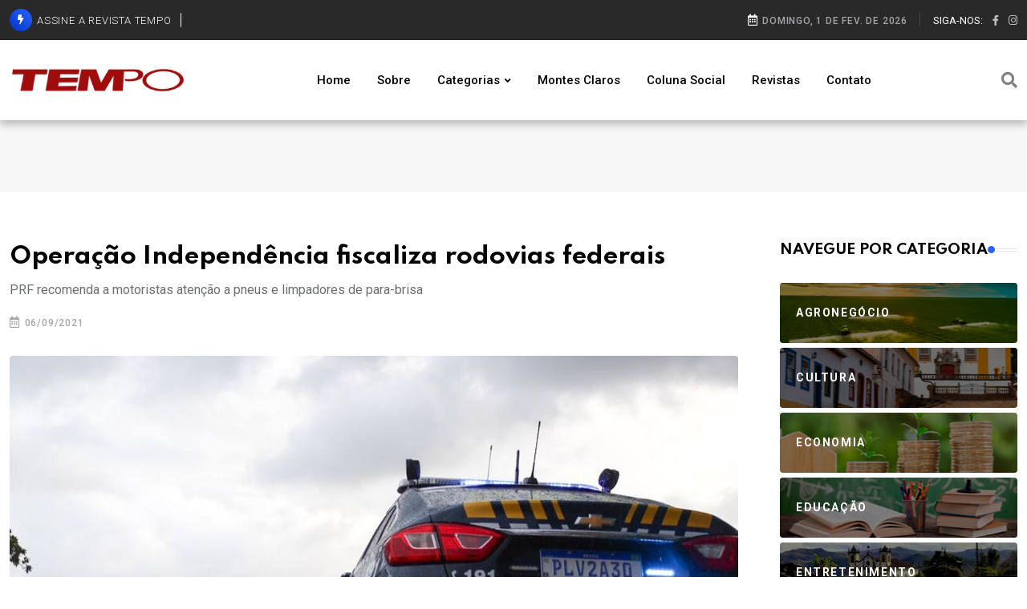

--- FILE ---
content_type: text/html; charset=UTF-8
request_url: https://revistatempo.com.br/2021/09/06/operacao-independencia-fiscaliza-rodovias-federais/
body_size: 19638
content:
<!DOCTYPE html>
<html lang="pt-BR">
<head>
<meta charset="UTF-8">
<meta http-equiv="X-UA-Compatible" content="IE=edge">
<meta name="viewport" content="width=device-width, initial-scale=1">
<title>Operação Independência fiscaliza rodovias federais &#8211; Revista Tempo A melhor revista de Montes Claros</title>
<!-- Favicon -->
<link rel="shortcut icon" type="image/x-icon" href="">
<!-- Dependency Stylesheet -->
<link rel="stylesheet" href='//revistatempo.com.br/wp-content/themes/revistatempo/style.css'>
<link rel="stylesheet" type="text/css" href='//revistatempo.com.br/wp-content/cache/wpfc-minified/jy952xuv/6ar2p.css'>
<link rel="stylesheet" type="text/css" href='//revistatempo.com.br/wp-content/cache/wpfc-minified/o3y01n4/6ar2p.css'>
<link rel="stylesheet" type="text/css" href='//revistatempo.com.br/wp-content/cache/wpfc-minified/eql3niiy/6ar2p.css'>
<link rel="stylesheet" type="text/css" href='//revistatempo.com.br/wp-content/cache/wpfc-minified/30adjnws/6ar2p.css'>
<link rel="stylesheet" type="text/css" href='//revistatempo.com.br/wp-content/cache/wpfc-minified/du4ilw25/6ar2p.css'>
<!-- Site Stylesheet -->
<link rel="stylesheet" type="text/css" href='//revistatempo.com.br/wp-content/cache/wpfc-minified/qgta97kg/6ar2p.css'>
<meta name='robots' content='max-image-preview:large' />
<link rel='dns-prefetch' href='//www.googletagmanager.com' />
<link rel="alternate" title="oEmbed (JSON)" type="application/json+oembed" href="https://revistatempo.com.br/wp-json/oembed/1.0/embed?url=https%3A%2F%2Frevistatempo.com.br%2F2021%2F09%2F06%2Foperacao-independencia-fiscaliza-rodovias-federais%2F" />
<link rel="alternate" title="oEmbed (XML)" type="text/xml+oembed" href="https://revistatempo.com.br/wp-json/oembed/1.0/embed?url=https%3A%2F%2Frevistatempo.com.br%2F2021%2F09%2F06%2Foperacao-independencia-fiscaliza-rodovias-federais%2F&#038;format=xml" />
<meta property="og:title" content="Operação Independência fiscaliza rodovias federais"/>
<meta property="og:description" content="PRF recomenda a motoristas atenção a pneus e limpadores de para-brisa
"/>
<meta property="og:type" content="article"/>
<meta property="og:url" content="https://revistatempo.com.br/2021/09/06/operacao-independencia-fiscaliza-rodovias-federais/"/>
<meta property="og:site_name" content="Revista Tempo"/>
<meta property="og:image" content="https://revistatempo.com.br/wp-content/uploads/2021/09/prf_001_0-150x150.jpg"/>
<style id='wp-img-auto-sizes-contain-inline-css' type='text/css'>
img:is([sizes=auto i],[sizes^="auto," i]){contain-intrinsic-size:3000px 1500px}
/*# sourceURL=wp-img-auto-sizes-contain-inline-css */
</style>
<link rel='stylesheet' id='sbi_styles-css' href='//revistatempo.com.br/wp-content/cache/wpfc-minified/8jjpbd9h/6ar2p.css' type='text/css' media='all' />
<style id='classic-theme-styles-inline-css' type='text/css'>
/*! This file is auto-generated */
.wp-block-button__link{color:#fff;background-color:#32373c;border-radius:9999px;box-shadow:none;text-decoration:none;padding:calc(.667em + 2px) calc(1.333em + 2px);font-size:1.125em}.wp-block-file__button{background:#32373c;color:#fff;text-decoration:none}
/*# sourceURL=/wp-includes/css/classic-themes.min.css */
</style>
<link rel='stylesheet' id='contact-form-7-css' href='//revistatempo.com.br/wp-content/cache/wpfc-minified/1cueougs/6ar2p.css' type='text/css' media='all' />
<link rel='stylesheet' id='ssb-front-css-css' href='//revistatempo.com.br/wp-content/cache/wpfc-minified/k9ycwnf2/6ar2p.css' type='text/css' media='all' />
<link rel='stylesheet' id='survey-maker-min-css' href='//revistatempo.com.br/wp-content/cache/wpfc-minified/dncbvf2/6ar2p.css' type='text/css' media='all' />
<link rel='stylesheet' id='wp-pagenavi-css' href='//revistatempo.com.br/wp-content/cache/wpfc-minified/q6v83gme/6ar2p.css' type='text/css' media='all' />
<link rel='stylesheet' id='dflip-style-css' href='//revistatempo.com.br/wp-content/cache/wpfc-minified/l8l1jzk6/6ar2p.css' type='text/css' media='all' />
<script type="text/javascript" src="https://revistatempo.com.br/wp-content/plugins/simple-social-buttons/assets/js/frontend-blocks.js?ver=5.1.2" id="ssb-blocks-front-js-js"></script>
<script src='//revistatempo.com.br/wp-content/cache/wpfc-minified/lofr0ack/6ar2p.js' type="text/javascript"></script>
<!-- <script type="text/javascript" src="https://revistatempo.com.br/wp-includes/js/jquery/jquery.min.js?ver=3.7.1" id="jquery-core-js"></script> -->
<!-- <script type="text/javascript" src="https://revistatempo.com.br/wp-includes/js/jquery/jquery-migrate.min.js?ver=3.4.1" id="jquery-migrate-js"></script> -->
<!-- <script type="text/javascript" src="https://revistatempo.com.br/wp-content/plugins/flowpaper-lite-pdf-flipbook/assets/lity/lity.min.js" id="lity-js-js"></script> -->
<script type="text/javascript" id="ssb-front-js-js-extra">
/* <![CDATA[ */
var SSB = {"ajax_url":"https://revistatempo.com.br/wp-admin/admin-ajax.php","fb_share_nonce":"9b0d10850e"};
//# sourceURL=ssb-front-js-js-extra
/* ]]> */
</script>
<script src='//revistatempo.com.br/wp-content/cache/wpfc-minified/e78d72cw/6ar2p.js' type="text/javascript"></script>
<!-- <script type="text/javascript" src="https://revistatempo.com.br/wp-content/plugins/simple-social-buttons/assets/js/front.js?ver=5.1.2" id="ssb-front-js-js"></script> -->
<!-- Snippet do Google Analytics adicionado pelo Site Kit -->
<script type="text/javascript" src="https://www.googletagmanager.com/gtag/js?id=G-8JJC4PMN80" id="google_gtagjs-js" async></script>
<script type="text/javascript" id="google_gtagjs-js-after">
/* <![CDATA[ */
window.dataLayer = window.dataLayer || [];function gtag(){dataLayer.push(arguments);}
gtag('set', 'linker', {"domains":["revistatempo.com.br"]} );
gtag("js", new Date());
gtag("set", "developer_id.dZTNiMT", true);
gtag("config", "G-8JJC4PMN80");
//# sourceURL=google_gtagjs-js-after
/* ]]> */
</script>
<!-- Finalizar o snippet do Google Analytics adicionado pelo Site Kit -->
<link rel="https://api.w.org/" href="https://revistatempo.com.br/wp-json/" /><link rel="alternate" title="JSON" type="application/json" href="https://revistatempo.com.br/wp-json/wp/v2/posts/5614" /><link rel="EditURI" type="application/rsd+xml" title="RSD" href="https://revistatempo.com.br/xmlrpc.php?rsd" />
<meta name="generator" content="WordPress 6.9" />
<link rel="canonical" href="https://revistatempo.com.br/2021/09/06/operacao-independencia-fiscaliza-rodovias-federais/" />
<link rel='shortlink' href='https://revistatempo.com.br/?p=5614' />
<meta name="generator" content="Site Kit by Google 1.121.0" /> <style media="screen">
.simplesocialbuttons.simplesocialbuttons_inline .ssb-fb-like {
margin: ;
}
/*inline margin*/
.simplesocialbuttons.simplesocialbuttons_inline.simplesocial-simple-round button{
margin: ;
}
/*margin-digbar*/
</style>
<!-- Open Graph Meta Tags generated by Simple Social Buttons 5.1.2 -->
<meta property="og:title" content="Operação Independência fiscaliza rodovias federais - Revista Tempo" />
<meta property="og:description" content="PRF recomenda a motoristas atenção a pneus e limpadores de para-brisa" />
<meta property="og:url" content="https://revistatempo.com.br/2021/09/06/operacao-independencia-fiscaliza-rodovias-federais/" />
<meta property="og:site_name" content="Revista Tempo" />
<meta property="og:image" content="https://revistatempo.com.br/wp-content/uploads/2021/09/prf_001_0.jpg" />
<meta name="twitter:card" content="summary_large_image" />
<meta name="twitter:description" content="PRF recomenda a motoristas atenção a pneus e limpadores de para-brisa" />
<meta name="twitter:title" content="Operação Independência fiscaliza rodovias federais - Revista Tempo" />
<meta property="twitter:image" content="https://revistatempo.com.br/wp-content/uploads/2021/09/prf_001_0.jpg" />
<!-- Jetpack Open Graph Tags -->
<meta property="og:type" content="article" />
<meta property="og:title" content="Operação Independência fiscaliza rodovias federais" />
<meta property="og:url" content="https://revistatempo.com.br/2021/09/06/operacao-independencia-fiscaliza-rodovias-federais/" />
<meta property="og:description" content="PRF recomenda a motoristas aten&ccedil;&atilde;o a pneus e limpadores de para-brisa" />
<meta property="article:published_time" content="2021-09-06T18:41:57+00:00" />
<meta property="article:modified_time" content="2021-10-03T15:05:33+00:00" />
<meta property="og:site_name" content="Revista Tempo" />
<meta property="og:image" content="https://revistatempo.com.br/wp-content/uploads/2021/09/prf_001_0.jpg" />
<meta property="og:image:width" content="1170" />
<meta property="og:image:height" content="700" />
<meta property="og:image:alt" content="" />
<meta property="og:locale" content="pt_BR" />
<meta name="twitter:text:title" content="Operação Independência fiscaliza rodovias federais" />
<meta name="twitter:image" content="https://revistatempo.com.br/wp-content/uploads/2021/09/prf_001_0.jpg?w=640" />
<meta name="twitter:card" content="summary_large_image" />
<!-- End Jetpack Open Graph Tags -->
<link rel="icon" href="https://revistatempo.com.br/wp-content/uploads/2020/09/cropped-logo_sticky-32x32.png" sizes="32x32" />
<link rel="icon" href="https://revistatempo.com.br/wp-content/uploads/2020/09/cropped-logo_sticky-192x192.png" sizes="192x192" />
<link rel="apple-touch-icon" href="https://revistatempo.com.br/wp-content/uploads/2020/09/cropped-logo_sticky-180x180.png" />
<meta name="msapplication-TileImage" content="https://revistatempo.com.br/wp-content/uploads/2020/09/cropped-logo_sticky-270x270.png" />
<style type="text/css" id="wp-custom-css">
.btn-enquete-home {
width:100%;
float:left;
margin-top:-30px;
}
.btn-enquete-home a{
font-size:24px!important;
float:left;
width:100%;
}
.ssb_inline-share_heading{
margin-top:20px;
}		</style>
<style id='wp-block-image-inline-css' type='text/css'>
.wp-block-image>a,.wp-block-image>figure>a{display:inline-block}.wp-block-image img{box-sizing:border-box;height:auto;max-width:100%;vertical-align:bottom}@media not (prefers-reduced-motion){.wp-block-image img.hide{visibility:hidden}.wp-block-image img.show{animation:show-content-image .4s}}.wp-block-image[style*=border-radius] img,.wp-block-image[style*=border-radius]>a{border-radius:inherit}.wp-block-image.has-custom-border img{box-sizing:border-box}.wp-block-image.aligncenter{text-align:center}.wp-block-image.alignfull>a,.wp-block-image.alignwide>a{width:100%}.wp-block-image.alignfull img,.wp-block-image.alignwide img{height:auto;width:100%}.wp-block-image .aligncenter,.wp-block-image .alignleft,.wp-block-image .alignright,.wp-block-image.aligncenter,.wp-block-image.alignleft,.wp-block-image.alignright{display:table}.wp-block-image .aligncenter>figcaption,.wp-block-image .alignleft>figcaption,.wp-block-image .alignright>figcaption,.wp-block-image.aligncenter>figcaption,.wp-block-image.alignleft>figcaption,.wp-block-image.alignright>figcaption{caption-side:bottom;display:table-caption}.wp-block-image .alignleft{float:left;margin:.5em 1em .5em 0}.wp-block-image .alignright{float:right;margin:.5em 0 .5em 1em}.wp-block-image .aligncenter{margin-left:auto;margin-right:auto}.wp-block-image :where(figcaption){margin-bottom:1em;margin-top:.5em}.wp-block-image.is-style-circle-mask img{border-radius:9999px}@supports ((-webkit-mask-image:none) or (mask-image:none)) or (-webkit-mask-image:none){.wp-block-image.is-style-circle-mask img{border-radius:0;-webkit-mask-image:url('data:image/svg+xml;utf8,<svg viewBox="0 0 100 100" xmlns="http://www.w3.org/2000/svg"><circle cx="50" cy="50" r="50"/></svg>');mask-image:url('data:image/svg+xml;utf8,<svg viewBox="0 0 100 100" xmlns="http://www.w3.org/2000/svg"><circle cx="50" cy="50" r="50"/></svg>');mask-mode:alpha;-webkit-mask-position:center;mask-position:center;-webkit-mask-repeat:no-repeat;mask-repeat:no-repeat;-webkit-mask-size:contain;mask-size:contain}}:root :where(.wp-block-image.is-style-rounded img,.wp-block-image .is-style-rounded img){border-radius:9999px}.wp-block-image figure{margin:0}.wp-lightbox-container{display:flex;flex-direction:column;position:relative}.wp-lightbox-container img{cursor:zoom-in}.wp-lightbox-container img:hover+button{opacity:1}.wp-lightbox-container button{align-items:center;backdrop-filter:blur(16px) saturate(180%);background-color:#5a5a5a40;border:none;border-radius:4px;cursor:zoom-in;display:flex;height:20px;justify-content:center;opacity:0;padding:0;position:absolute;right:16px;text-align:center;top:16px;width:20px;z-index:100}@media not (prefers-reduced-motion){.wp-lightbox-container button{transition:opacity .2s ease}}.wp-lightbox-container button:focus-visible{outline:3px auto #5a5a5a40;outline:3px auto -webkit-focus-ring-color;outline-offset:3px}.wp-lightbox-container button:hover{cursor:pointer;opacity:1}.wp-lightbox-container button:focus{opacity:1}.wp-lightbox-container button:focus,.wp-lightbox-container button:hover,.wp-lightbox-container button:not(:hover):not(:active):not(.has-background){background-color:#5a5a5a40;border:none}.wp-lightbox-overlay{box-sizing:border-box;cursor:zoom-out;height:100vh;left:0;overflow:hidden;position:fixed;top:0;visibility:hidden;width:100%;z-index:100000}.wp-lightbox-overlay .close-button{align-items:center;cursor:pointer;display:flex;justify-content:center;min-height:40px;min-width:40px;padding:0;position:absolute;right:calc(env(safe-area-inset-right) + 16px);top:calc(env(safe-area-inset-top) + 16px);z-index:5000000}.wp-lightbox-overlay .close-button:focus,.wp-lightbox-overlay .close-button:hover,.wp-lightbox-overlay .close-button:not(:hover):not(:active):not(.has-background){background:none;border:none}.wp-lightbox-overlay .lightbox-image-container{height:var(--wp--lightbox-container-height);left:50%;overflow:hidden;position:absolute;top:50%;transform:translate(-50%,-50%);transform-origin:top left;width:var(--wp--lightbox-container-width);z-index:9999999999}.wp-lightbox-overlay .wp-block-image{align-items:center;box-sizing:border-box;display:flex;height:100%;justify-content:center;margin:0;position:relative;transform-origin:0 0;width:100%;z-index:3000000}.wp-lightbox-overlay .wp-block-image img{height:var(--wp--lightbox-image-height);min-height:var(--wp--lightbox-image-height);min-width:var(--wp--lightbox-image-width);width:var(--wp--lightbox-image-width)}.wp-lightbox-overlay .wp-block-image figcaption{display:none}.wp-lightbox-overlay button{background:none;border:none}.wp-lightbox-overlay .scrim{background-color:#fff;height:100%;opacity:.9;position:absolute;width:100%;z-index:2000000}.wp-lightbox-overlay.active{visibility:visible}@media not (prefers-reduced-motion){.wp-lightbox-overlay.active{animation:turn-on-visibility .25s both}.wp-lightbox-overlay.active img{animation:turn-on-visibility .35s both}.wp-lightbox-overlay.show-closing-animation:not(.active){animation:turn-off-visibility .35s both}.wp-lightbox-overlay.show-closing-animation:not(.active) img{animation:turn-off-visibility .25s both}.wp-lightbox-overlay.zoom.active{animation:none;opacity:1;visibility:visible}.wp-lightbox-overlay.zoom.active .lightbox-image-container{animation:lightbox-zoom-in .4s}.wp-lightbox-overlay.zoom.active .lightbox-image-container img{animation:none}.wp-lightbox-overlay.zoom.active .scrim{animation:turn-on-visibility .4s forwards}.wp-lightbox-overlay.zoom.show-closing-animation:not(.active){animation:none}.wp-lightbox-overlay.zoom.show-closing-animation:not(.active) .lightbox-image-container{animation:lightbox-zoom-out .4s}.wp-lightbox-overlay.zoom.show-closing-animation:not(.active) .lightbox-image-container img{animation:none}.wp-lightbox-overlay.zoom.show-closing-animation:not(.active) .scrim{animation:turn-off-visibility .4s forwards}}@keyframes show-content-image{0%{visibility:hidden}99%{visibility:hidden}to{visibility:visible}}@keyframes turn-on-visibility{0%{opacity:0}to{opacity:1}}@keyframes turn-off-visibility{0%{opacity:1;visibility:visible}99%{opacity:0;visibility:visible}to{opacity:0;visibility:hidden}}@keyframes lightbox-zoom-in{0%{transform:translate(calc((-100vw + var(--wp--lightbox-scrollbar-width))/2 + var(--wp--lightbox-initial-left-position)),calc(-50vh + var(--wp--lightbox-initial-top-position))) scale(var(--wp--lightbox-scale))}to{transform:translate(-50%,-50%) scale(1)}}@keyframes lightbox-zoom-out{0%{transform:translate(-50%,-50%) scale(1);visibility:visible}99%{visibility:visible}to{transform:translate(calc((-100vw + var(--wp--lightbox-scrollbar-width))/2 + var(--wp--lightbox-initial-left-position)),calc(-50vh + var(--wp--lightbox-initial-top-position))) scale(var(--wp--lightbox-scale));visibility:hidden}}
/*# sourceURL=https://revistatempo.com.br/wp-includes/blocks/image/style.min.css */
</style>
<style id='wp-block-paragraph-inline-css' type='text/css'>
.is-small-text{font-size:.875em}.is-regular-text{font-size:1em}.is-large-text{font-size:2.25em}.is-larger-text{font-size:3em}.has-drop-cap:not(:focus):first-letter{float:left;font-size:8.4em;font-style:normal;font-weight:100;line-height:.68;margin:.05em .1em 0 0;text-transform:uppercase}body.rtl .has-drop-cap:not(:focus):first-letter{float:none;margin-left:.1em}p.has-drop-cap.has-background{overflow:hidden}:root :where(p.has-background){padding:1.25em 2.375em}:where(p.has-text-color:not(.has-link-color)) a{color:inherit}p.has-text-align-left[style*="writing-mode:vertical-lr"],p.has-text-align-right[style*="writing-mode:vertical-rl"]{rotate:180deg}
/*# sourceURL=https://revistatempo.com.br/wp-includes/blocks/paragraph/style.min.css */
</style>
<style id='global-styles-inline-css' type='text/css'>
:root{--wp--preset--aspect-ratio--square: 1;--wp--preset--aspect-ratio--4-3: 4/3;--wp--preset--aspect-ratio--3-4: 3/4;--wp--preset--aspect-ratio--3-2: 3/2;--wp--preset--aspect-ratio--2-3: 2/3;--wp--preset--aspect-ratio--16-9: 16/9;--wp--preset--aspect-ratio--9-16: 9/16;--wp--preset--color--black: #000000;--wp--preset--color--cyan-bluish-gray: #abb8c3;--wp--preset--color--white: #ffffff;--wp--preset--color--pale-pink: #f78da7;--wp--preset--color--vivid-red: #cf2e2e;--wp--preset--color--luminous-vivid-orange: #ff6900;--wp--preset--color--luminous-vivid-amber: #fcb900;--wp--preset--color--light-green-cyan: #7bdcb5;--wp--preset--color--vivid-green-cyan: #00d084;--wp--preset--color--pale-cyan-blue: #8ed1fc;--wp--preset--color--vivid-cyan-blue: #0693e3;--wp--preset--color--vivid-purple: #9b51e0;--wp--preset--gradient--vivid-cyan-blue-to-vivid-purple: linear-gradient(135deg,rgb(6,147,227) 0%,rgb(155,81,224) 100%);--wp--preset--gradient--light-green-cyan-to-vivid-green-cyan: linear-gradient(135deg,rgb(122,220,180) 0%,rgb(0,208,130) 100%);--wp--preset--gradient--luminous-vivid-amber-to-luminous-vivid-orange: linear-gradient(135deg,rgb(252,185,0) 0%,rgb(255,105,0) 100%);--wp--preset--gradient--luminous-vivid-orange-to-vivid-red: linear-gradient(135deg,rgb(255,105,0) 0%,rgb(207,46,46) 100%);--wp--preset--gradient--very-light-gray-to-cyan-bluish-gray: linear-gradient(135deg,rgb(238,238,238) 0%,rgb(169,184,195) 100%);--wp--preset--gradient--cool-to-warm-spectrum: linear-gradient(135deg,rgb(74,234,220) 0%,rgb(151,120,209) 20%,rgb(207,42,186) 40%,rgb(238,44,130) 60%,rgb(251,105,98) 80%,rgb(254,248,76) 100%);--wp--preset--gradient--blush-light-purple: linear-gradient(135deg,rgb(255,206,236) 0%,rgb(152,150,240) 100%);--wp--preset--gradient--blush-bordeaux: linear-gradient(135deg,rgb(254,205,165) 0%,rgb(254,45,45) 50%,rgb(107,0,62) 100%);--wp--preset--gradient--luminous-dusk: linear-gradient(135deg,rgb(255,203,112) 0%,rgb(199,81,192) 50%,rgb(65,88,208) 100%);--wp--preset--gradient--pale-ocean: linear-gradient(135deg,rgb(255,245,203) 0%,rgb(182,227,212) 50%,rgb(51,167,181) 100%);--wp--preset--gradient--electric-grass: linear-gradient(135deg,rgb(202,248,128) 0%,rgb(113,206,126) 100%);--wp--preset--gradient--midnight: linear-gradient(135deg,rgb(2,3,129) 0%,rgb(40,116,252) 100%);--wp--preset--font-size--small: 13px;--wp--preset--font-size--medium: 20px;--wp--preset--font-size--large: 36px;--wp--preset--font-size--x-large: 42px;--wp--preset--spacing--20: 0.44rem;--wp--preset--spacing--30: 0.67rem;--wp--preset--spacing--40: 1rem;--wp--preset--spacing--50: 1.5rem;--wp--preset--spacing--60: 2.25rem;--wp--preset--spacing--70: 3.38rem;--wp--preset--spacing--80: 5.06rem;--wp--preset--shadow--natural: 6px 6px 9px rgba(0, 0, 0, 0.2);--wp--preset--shadow--deep: 12px 12px 50px rgba(0, 0, 0, 0.4);--wp--preset--shadow--sharp: 6px 6px 0px rgba(0, 0, 0, 0.2);--wp--preset--shadow--outlined: 6px 6px 0px -3px rgb(255, 255, 255), 6px 6px rgb(0, 0, 0);--wp--preset--shadow--crisp: 6px 6px 0px rgb(0, 0, 0);}:where(.is-layout-flex){gap: 0.5em;}:where(.is-layout-grid){gap: 0.5em;}body .is-layout-flex{display: flex;}.is-layout-flex{flex-wrap: wrap;align-items: center;}.is-layout-flex > :is(*, div){margin: 0;}body .is-layout-grid{display: grid;}.is-layout-grid > :is(*, div){margin: 0;}:where(.wp-block-columns.is-layout-flex){gap: 2em;}:where(.wp-block-columns.is-layout-grid){gap: 2em;}:where(.wp-block-post-template.is-layout-flex){gap: 1.25em;}:where(.wp-block-post-template.is-layout-grid){gap: 1.25em;}.has-black-color{color: var(--wp--preset--color--black) !important;}.has-cyan-bluish-gray-color{color: var(--wp--preset--color--cyan-bluish-gray) !important;}.has-white-color{color: var(--wp--preset--color--white) !important;}.has-pale-pink-color{color: var(--wp--preset--color--pale-pink) !important;}.has-vivid-red-color{color: var(--wp--preset--color--vivid-red) !important;}.has-luminous-vivid-orange-color{color: var(--wp--preset--color--luminous-vivid-orange) !important;}.has-luminous-vivid-amber-color{color: var(--wp--preset--color--luminous-vivid-amber) !important;}.has-light-green-cyan-color{color: var(--wp--preset--color--light-green-cyan) !important;}.has-vivid-green-cyan-color{color: var(--wp--preset--color--vivid-green-cyan) !important;}.has-pale-cyan-blue-color{color: var(--wp--preset--color--pale-cyan-blue) !important;}.has-vivid-cyan-blue-color{color: var(--wp--preset--color--vivid-cyan-blue) !important;}.has-vivid-purple-color{color: var(--wp--preset--color--vivid-purple) !important;}.has-black-background-color{background-color: var(--wp--preset--color--black) !important;}.has-cyan-bluish-gray-background-color{background-color: var(--wp--preset--color--cyan-bluish-gray) !important;}.has-white-background-color{background-color: var(--wp--preset--color--white) !important;}.has-pale-pink-background-color{background-color: var(--wp--preset--color--pale-pink) !important;}.has-vivid-red-background-color{background-color: var(--wp--preset--color--vivid-red) !important;}.has-luminous-vivid-orange-background-color{background-color: var(--wp--preset--color--luminous-vivid-orange) !important;}.has-luminous-vivid-amber-background-color{background-color: var(--wp--preset--color--luminous-vivid-amber) !important;}.has-light-green-cyan-background-color{background-color: var(--wp--preset--color--light-green-cyan) !important;}.has-vivid-green-cyan-background-color{background-color: var(--wp--preset--color--vivid-green-cyan) !important;}.has-pale-cyan-blue-background-color{background-color: var(--wp--preset--color--pale-cyan-blue) !important;}.has-vivid-cyan-blue-background-color{background-color: var(--wp--preset--color--vivid-cyan-blue) !important;}.has-vivid-purple-background-color{background-color: var(--wp--preset--color--vivid-purple) !important;}.has-black-border-color{border-color: var(--wp--preset--color--black) !important;}.has-cyan-bluish-gray-border-color{border-color: var(--wp--preset--color--cyan-bluish-gray) !important;}.has-white-border-color{border-color: var(--wp--preset--color--white) !important;}.has-pale-pink-border-color{border-color: var(--wp--preset--color--pale-pink) !important;}.has-vivid-red-border-color{border-color: var(--wp--preset--color--vivid-red) !important;}.has-luminous-vivid-orange-border-color{border-color: var(--wp--preset--color--luminous-vivid-orange) !important;}.has-luminous-vivid-amber-border-color{border-color: var(--wp--preset--color--luminous-vivid-amber) !important;}.has-light-green-cyan-border-color{border-color: var(--wp--preset--color--light-green-cyan) !important;}.has-vivid-green-cyan-border-color{border-color: var(--wp--preset--color--vivid-green-cyan) !important;}.has-pale-cyan-blue-border-color{border-color: var(--wp--preset--color--pale-cyan-blue) !important;}.has-vivid-cyan-blue-border-color{border-color: var(--wp--preset--color--vivid-cyan-blue) !important;}.has-vivid-purple-border-color{border-color: var(--wp--preset--color--vivid-purple) !important;}.has-vivid-cyan-blue-to-vivid-purple-gradient-background{background: var(--wp--preset--gradient--vivid-cyan-blue-to-vivid-purple) !important;}.has-light-green-cyan-to-vivid-green-cyan-gradient-background{background: var(--wp--preset--gradient--light-green-cyan-to-vivid-green-cyan) !important;}.has-luminous-vivid-amber-to-luminous-vivid-orange-gradient-background{background: var(--wp--preset--gradient--luminous-vivid-amber-to-luminous-vivid-orange) !important;}.has-luminous-vivid-orange-to-vivid-red-gradient-background{background: var(--wp--preset--gradient--luminous-vivid-orange-to-vivid-red) !important;}.has-very-light-gray-to-cyan-bluish-gray-gradient-background{background: var(--wp--preset--gradient--very-light-gray-to-cyan-bluish-gray) !important;}.has-cool-to-warm-spectrum-gradient-background{background: var(--wp--preset--gradient--cool-to-warm-spectrum) !important;}.has-blush-light-purple-gradient-background{background: var(--wp--preset--gradient--blush-light-purple) !important;}.has-blush-bordeaux-gradient-background{background: var(--wp--preset--gradient--blush-bordeaux) !important;}.has-luminous-dusk-gradient-background{background: var(--wp--preset--gradient--luminous-dusk) !important;}.has-pale-ocean-gradient-background{background: var(--wp--preset--gradient--pale-ocean) !important;}.has-electric-grass-gradient-background{background: var(--wp--preset--gradient--electric-grass) !important;}.has-midnight-gradient-background{background: var(--wp--preset--gradient--midnight) !important;}.has-small-font-size{font-size: var(--wp--preset--font-size--small) !important;}.has-medium-font-size{font-size: var(--wp--preset--font-size--medium) !important;}.has-large-font-size{font-size: var(--wp--preset--font-size--large) !important;}.has-x-large-font-size{font-size: var(--wp--preset--font-size--x-large) !important;}
/*# sourceURL=global-styles-inline-css */
</style>
</head>
<body class="wp-singular post-template-default single single-post postid-5614 single-format-standard wp-theme-revistatempo">
<!-- Start wrapper -->
<div id="wrapper" class="wrapper">
<!-- Start main-content -->
<div id="main_content" class="footer-fixed">
<!-- Header -->
<header class="rt-header sticky-on">
<!-- sticky-placeholder -->
<div id="sticky-placeholder"></div>
<!-- start  topbar -->
<div class="topbar topbar-style-1" id="topbar-wrap">
<div class="container">
<div class="row align-items-center">
<div class="col-lg-7">
<div class="rt-trending rt-trending-style-1">
<p class="trending-title">
<i class="fas fa-bolt icon"></i>
Assine a Revista Tempo
</p>
</div>
</div>
<!-- end col -->
<div class="col-lg-5">
<div class="rt-topbar-right">
<div class="meta-wrap">
<span class="rt-meta">
<i class="far fa-calendar-alt icon"></i>
<span class="currentDate">
DECEMBER 9, 2022
</span>
</span>
</div>
<div class="social-wrap d-none d-xl-block">
<ul class="rt-top-social">
<li class="follow">Siga-nos:</li>
<li>
<a href="https://www.facebook.com/revistatempomoc/" target="_blank">
<i class="fab fa-facebook-f"></i>
</a>
</li>
<li>
<a href="https://www.instagram.com/revistatempomoc/" target="_blank">
<i class="fab fa-instagram"></i>
</a>
</li>
</ul>
</div>
</div>
</div>
<!-- end col -->
</div>
<!-- end row -->
</div>
<!-- end container -->
</div>
<!-- end topbar -->
<!-- Header Main -->
<div class="header-main header-main-style-1 navbar-wrap" id="navbar-wrap">
<div class="container">
<div class="row">
<div class="d-flex align-items-center justify-content-between">
<!-- start logo here -->
<div class="site-branding">
<a class="dark-logo" href="https://revistatempo.com.br">
<img width="220" src="https://revistatempo.com.br/wp-content/themes/revistatempo/media/logo.png">
</a>
<a class="light-logo" href="https://revistatempo.com.br">
<img width="220" src="https://revistatempo.com.br/wp-content/themes/revistatempo/media/logo.png">
</a>
</div>
<!-- end logo here -->
<!-- start main menu -->
<div class="main-menu">					
<nav class="main-menu__nav">						   
<ul id="primary-menu" class=""><li id="menu-item-26426" class="menu-item menu-item-type-custom menu-item-object-custom menu-item-home menu-item-26426"><a href="https://revistatempo.com.br">Home</a></li>
<li id="menu-item-26427" class="menu-item menu-item-type-post_type menu-item-object-page menu-item-26427"><a href="https://revistatempo.com.br/sobre/">Sobre</a></li>
<li id="menu-item-26428" class="main-menu__nav_sub menu-item menu-item-type-custom menu-item-object-custom menu-item-has-children menu-item-26428"><a href="#">Categorias</a>
<ul class="main-menu__dropdown">
<li id="menu-item-26430" class="menu-item menu-item-type-taxonomy menu-item-object-category menu-item-26430"><a href="https://revistatempo.com.br/categoria/agronegocio/">Agronegócio</a></li>
<li id="menu-item-26431" class="menu-item menu-item-type-taxonomy menu-item-object-category menu-item-26431"><a href="https://revistatempo.com.br/categoria/cultura/">Cultura</a></li>
<li id="menu-item-26432" class="menu-item menu-item-type-taxonomy menu-item-object-category menu-item-26432"><a href="https://revistatempo.com.br/categoria/economia/">Economia</a></li>
<li id="menu-item-26433" class="menu-item menu-item-type-taxonomy menu-item-object-category menu-item-26433"><a href="https://revistatempo.com.br/categoria/educacao/">Educação</a></li>
<li id="menu-item-26435" class="menu-item menu-item-type-taxonomy menu-item-object-category menu-item-26435"><a href="https://revistatempo.com.br/categoria/empregos/">Empregos</a></li>
<li id="menu-item-26436" class="menu-item menu-item-type-taxonomy menu-item-object-category menu-item-26436"><a href="https://revistatempo.com.br/categoria/entretenimento/">Entretenimento</a></li>
<li id="menu-item-26438" class="menu-item menu-item-type-taxonomy menu-item-object-category menu-item-26438"><a href="https://revistatempo.com.br/categoria/esporte/">Esporte</a></li>
<li id="menu-item-26439" class="menu-item menu-item-type-taxonomy menu-item-object-category menu-item-26439"><a href="https://revistatempo.com.br/categoria/justica/">Justiça</a></li>
<li id="menu-item-26440" class="menu-item menu-item-type-taxonomy menu-item-object-category menu-item-26440"><a href="https://revistatempo.com.br/categoria/meio-ambiente/">Meio ambiente</a></li>
<li id="menu-item-26444" class="menu-item menu-item-type-taxonomy menu-item-object-category menu-item-26444"><a href="https://revistatempo.com.br/categoria/policia/">Polícia</a></li>
<li id="menu-item-26445" class="menu-item menu-item-type-taxonomy menu-item-object-category menu-item-26445"><a href="https://revistatempo.com.br/categoria/politica/">Política</a></li>
<li id="menu-item-26446" class="menu-item menu-item-type-taxonomy menu-item-object-category menu-item-26446"><a href="https://revistatempo.com.br/categoria/religiao/">Religião</a></li>
<li id="menu-item-26448" class="menu-item menu-item-type-taxonomy menu-item-object-category menu-item-26448"><a href="https://revistatempo.com.br/categoria/saude/">Saúde</a></li>
<li id="menu-item-26449" class="menu-item menu-item-type-taxonomy menu-item-object-category menu-item-26449"><a href="https://revistatempo.com.br/categoria/seguranca-publica/">Seguranca Pública</a></li>
<li id="menu-item-26450" class="menu-item menu-item-type-taxonomy menu-item-object-category menu-item-26450"><a href="https://revistatempo.com.br/categoria/sociedade/">Sociedade</a></li>
<li id="menu-item-26451" class="menu-item menu-item-type-taxonomy menu-item-object-category menu-item-26451"><a href="https://revistatempo.com.br/categoria/tecnologia/">Tecnologia</a></li>
<li id="menu-item-26452" class="menu-item menu-item-type-taxonomy menu-item-object-category current-post-ancestor current-menu-parent current-post-parent menu-item-26452"><a href="https://revistatempo.com.br/categoria/transito/">Trânsito</a></li>
</ul>
</li>
<li id="menu-item-26453" class="menu-item menu-item-type-taxonomy menu-item-object-category menu-item-26453"><a href="https://revistatempo.com.br/categoria/montes-claros/">Montes Claros</a></li>
<li id="menu-item-26457" class="menu-item menu-item-type-taxonomy menu-item-object-category menu-item-26457"><a href="https://revistatempo.com.br/categoria/colunismo-social/">Coluna Social</a></li>
<li id="menu-item-47163" class="menu-item menu-item-type-post_type menu-item-object-page menu-item-47163"><a href="https://revistatempo.com.br/revistas/">Revistas</a></li>
<li id="menu-item-26454" class="menu-item menu-item-type-post_type menu-item-object-page menu-item-26454"><a href="https://revistatempo.com.br/contato/">Contato</a></li>
</ul>						   
</nav>
</div>
<!-- end main menu -->
<!-- start header actions -->
<ul class="header-action-items">
<li class="item">
<a href="#template-search"><i class="fas fa-search"></i></a>
</li>
</ul>
<!-- end header actions -->
</div>
</div>
<!-- end row -->
</div>
<!-- end container -->
</div>
<!-- End Header Main -->
</header>
<!-- end header -->
<!-- start rt-mobile-header -->
<div class="rt-mobile-header mobile-sticky-on">
<div id="mobile-sticky-placeholder"></div>
<!-- end mobile-sticky-placeholder -->
<div class="mobile-top-bar" id="mobile-top-bar">
<ul class="mobile-top-list">
<li>
<span class="rt-meta">
<i class="fas fa-check icon"></i>
ASSINE A REVISTA TEMPO
</span>
</li>
</ul>
</div>
<!-- end mobile-top-bar -->
<div class="mobile-menu-bar-wrap" id="mobile-menu-bar-wrap">
<div class="mobile-menu-bar">
<div class="logo">
<a href="https://revistatempo.com.br">
<img src="https://revistatempo.com.br/wp-content/themes/revistatempo/media/logo.png" alt="revista tempo" width="162" height="52">
</a>
</div>
<span class="sidebarBtn">
<span class="bar"></span>
<span class="bar"></span>
<span class="bar"></span>
<span class="bar"></span>
</span>
</div>
<div class="rt-slide-nav">
<div class="offscreen-navigation">
<nav class="menu-main-primary-container">
<ul id="primary-menu" class="menu"><li class="menu-item menu-item-type-custom menu-item-object-custom menu-item-home menu-item-26426"><a href="https://revistatempo.com.br">Home</a></li>
<li class="menu-item menu-item-type-post_type menu-item-object-page menu-item-26427"><a href="https://revistatempo.com.br/sobre/">Sobre</a></li>
<li class="main-menu__nav_sub menu-item menu-item-type-custom menu-item-object-custom menu-item-has-children menu-item-26428"><a href="#">Categorias</a>
<ul class="main-menu__dropdown sub-menu">
<li class="menu-item menu-item-type-taxonomy menu-item-object-category menu-item-26430"><a href="https://revistatempo.com.br/categoria/agronegocio/">Agronegócio</a></li>
<li class="menu-item menu-item-type-taxonomy menu-item-object-category menu-item-26431"><a href="https://revistatempo.com.br/categoria/cultura/">Cultura</a></li>
<li class="menu-item menu-item-type-taxonomy menu-item-object-category menu-item-26432"><a href="https://revistatempo.com.br/categoria/economia/">Economia</a></li>
<li class="menu-item menu-item-type-taxonomy menu-item-object-category menu-item-26433"><a href="https://revistatempo.com.br/categoria/educacao/">Educação</a></li>
<li class="menu-item menu-item-type-taxonomy menu-item-object-category menu-item-26435"><a href="https://revistatempo.com.br/categoria/empregos/">Empregos</a></li>
<li class="menu-item menu-item-type-taxonomy menu-item-object-category menu-item-26436"><a href="https://revistatempo.com.br/categoria/entretenimento/">Entretenimento</a></li>
<li class="menu-item menu-item-type-taxonomy menu-item-object-category menu-item-26438"><a href="https://revistatempo.com.br/categoria/esporte/">Esporte</a></li>
<li class="menu-item menu-item-type-taxonomy menu-item-object-category menu-item-26439"><a href="https://revistatempo.com.br/categoria/justica/">Justiça</a></li>
<li class="menu-item menu-item-type-taxonomy menu-item-object-category menu-item-26440"><a href="https://revistatempo.com.br/categoria/meio-ambiente/">Meio ambiente</a></li>
<li class="menu-item menu-item-type-taxonomy menu-item-object-category menu-item-26444"><a href="https://revistatempo.com.br/categoria/policia/">Polícia</a></li>
<li class="menu-item menu-item-type-taxonomy menu-item-object-category menu-item-26445"><a href="https://revistatempo.com.br/categoria/politica/">Política</a></li>
<li class="menu-item menu-item-type-taxonomy menu-item-object-category menu-item-26446"><a href="https://revistatempo.com.br/categoria/religiao/">Religião</a></li>
<li class="menu-item menu-item-type-taxonomy menu-item-object-category menu-item-26448"><a href="https://revistatempo.com.br/categoria/saude/">Saúde</a></li>
<li class="menu-item menu-item-type-taxonomy menu-item-object-category menu-item-26449"><a href="https://revistatempo.com.br/categoria/seguranca-publica/">Seguranca Pública</a></li>
<li class="menu-item menu-item-type-taxonomy menu-item-object-category menu-item-26450"><a href="https://revistatempo.com.br/categoria/sociedade/">Sociedade</a></li>
<li class="menu-item menu-item-type-taxonomy menu-item-object-category menu-item-26451"><a href="https://revistatempo.com.br/categoria/tecnologia/">Tecnologia</a></li>
<li class="menu-item menu-item-type-taxonomy menu-item-object-category current-post-ancestor current-menu-parent current-post-parent menu-item-26452"><a href="https://revistatempo.com.br/categoria/transito/">Trânsito</a></li>
</ul>
</li>
<li class="menu-item menu-item-type-taxonomy menu-item-object-category menu-item-26453"><a href="https://revistatempo.com.br/categoria/montes-claros/">Montes Claros</a></li>
<li class="menu-item menu-item-type-taxonomy menu-item-object-category menu-item-26457"><a href="https://revistatempo.com.br/categoria/colunismo-social/">Coluna Social</a></li>
<li class="menu-item menu-item-type-post_type menu-item-object-page menu-item-47163"><a href="https://revistatempo.com.br/revistas/">Revistas</a></li>
<li class="menu-item menu-item-type-post_type menu-item-object-page menu-item-26454"><a href="https://revistatempo.com.br/contato/">Contato</a></li>
</ul>					 
</nav>
</div>
</div>
</div>
</div>
<!-- end rt-mobile-header -->
<!-- Start Main -->
<main>
<div class="banner inner-banner">
<div class="container">
<nav class="rt-breadcrumb-wrap" aria-label="breadcrumb">
<ol class="breadcrumb">					
</ol>		
</nav>
</div>
</div>
<!-- ad banner topo superior -->
<!-- ad banner topo superior -->
<!-- start rt-sidebar-section-layout-2 -->
<section class="rt-sidebar-section-layout-2">
<div class="container">
<div class="row gutter-40 sticky-coloum-wrap">
<div class="col-xl-9 sticky-coloum-item">
<div class="rt-left-sidebar-sapcer-5">
<div class="rt-main-post-single grid-meta">
<!-- start post header -->
<div class="post-header">
<h2 class="title">
Operação Independência fiscaliza rodovias federais                                 </h2>
<p>PRF recomenda a motoristas atenção a pneus e limpadores de para-brisa</p>
<div class="post-meta">
<ul>
<li>
<span class="rt-meta">
<i class="far fa-calendar-alt icon"></i>
06/09/2021                                          </span>
</li>
</ul>
</div>
</div>
<!-- end post-header -->
<figure class="post-img">
<img width="1170" height="700" src="https://revistatempo.com.br/wp-content/uploads/2021/09/prf_001_0.jpg" class="attachment-full size-full wp-post-image" alt="" decoding="async" fetchpriority="high" srcset="https://revistatempo.com.br/wp-content/uploads/2021/09/prf_001_0.jpg 1170w, https://revistatempo.com.br/wp-content/uploads/2021/09/prf_001_0-768x459.jpg 768w, https://revistatempo.com.br/wp-content/uploads/2021/09/prf_001_0-300x179.jpg 300w, https://revistatempo.com.br/wp-content/uploads/2021/09/prf_001_0-1024x613.jpg 1024w" sizes="(max-width: 1170px) 100vw, 1170px" /><p >prf_001_0</p>                              </figure>
<!-- strat psot body -->
<div class="post-body">
<figure class="wp-block-image size-large"><img decoding="async" width="1024" height="613" src="https://revistatempo.com.br/wp-content/uploads/2021/09/prf_001_0-1024x613.jpg" alt="" class="wp-image-5615" srcset="https://revistatempo.com.br/wp-content/uploads/2021/09/prf_001_0-1024x613.jpg 1024w, https://revistatempo.com.br/wp-content/uploads/2021/09/prf_001_0-768x459.jpg 768w, https://revistatempo.com.br/wp-content/uploads/2021/09/prf_001_0-300x179.jpg 300w, https://revistatempo.com.br/wp-content/uploads/2021/09/prf_001_0.jpg 1170w" sizes="(max-width: 1024px) 100vw, 1024px" /></figure>
<p>Casos de embriaguez ao volante e ultrapassagens proibidas e de excesso de velocidade estão na mira do Polícia Rodoviária Federal (PRF), que realiza até amanhã (7) a Operação Independência nas rodovias federais de todo o país. Além da fiscalização específica de motocicletas e das condições de conservação dos veículos, os agentes estão atentos ao uso correto do cinto de segurança, do capacete e dos dispositivos de retenção para crianças, bem como do uso de telefones celulares pelos condutores dos veículos.</p>
<p>Como durante feriados prolongados, como o da Independência,o fluxo de veículos aumenta significativamente nas estradas, a PRF fará reforço concentrado de policiamento em locais e horários de maior incidência de acidentes graves e de criminalidade.</p>
<p>A Polícia Rodoviária Federal também alerta ainda sobre pontos como o tempo de direção e o de descanso do motorista profissional. &#8220;Em virtude do tamanho e peso maiores dos veículos de carga, os acidentes que envolvem esses veículos geralmente têm maiores proporções e geram maior gravidade das lesões ou a morte dos envolvidos, o que faz com que haja uma maior preocupação com o estado de conservação destes veículos”, explica a PRF.</p>
<p>Os policiais rodoviários também intensificarão abordagens focadas nas informações do serviço de inteligência e de ferramentas de comunicação, para prender criminosos, recuperar veículos roubados e retirar de circulação armas ilegais, drogas e produtos contrabandeados.</p>
<p>Recomendações<br>Para garantir viagens seguras, a Polícia Rodoviária recomenda que os motoristas façam revisão do veículo antes de pegar a estrada. Pneus, inclusive o estepe, palhetas dos limpadores de para-brisa e itens de iluminação e sinalização devem estar em ordem.</p>
<p>Outra dica importante é planejar a viagem. Programar paradas em locais adequados para abastecimento, alimentação e descanso. O acostamento deve ser usado apenas para situações emergenciais. A PRF alerta ainda para mistura perigosa e criminosa que é dirigir sob efeito de álcool. Atenção na rodovia e respeitar a sinalização e os limites de velocidade, também são quesitos indispensáveis.</p>
<p>Os motoristas precisam manter sempre os faróis ligados para que o veículo fique mais visível aos demais condutores e pedestres. O cinto de segurança é obrigatório para todos os ocupantes do veículo, e não apenas para os passageiros que viajam no banco da frente.</p>
<p>A cadeirinha é obrigatória, no caso de transporte de crianças. Para casos de emergência e necessidade de apoio da PRF, basta ligar para 191.</p>
<span class=" ssb_inline-share_heading left">Compartilhe:</span><div class="simplesocialbuttons simplesocial-simple-round simplesocialbuttons_inline simplesocialbuttons-align-left post-5614 post  simplesocialbuttons-inline-no-animation">
<button class="simplesocial-fb-share"  rel="nofollow"  target="_blank"  aria-label="Facebook Share" data-href="https://www.facebook.com/sharer/sharer.php?u=https://revistatempo.com.br/2021/09/06/operacao-independencia-fiscaliza-rodovias-federais/" onclick="javascript:window.open(this.dataset.href, '', 'menubar=no,toolbar=no,resizable=yes,scrollbars=yes,height=600,width=600');return false;"><span class="simplesocialtxt">Facebook </span> </button>
<button class="simplesocial-twt-share"  rel="nofollow"  target="_blank"  aria-label="Twitter Share" data-href="https://twitter.com/intent/tweet?text=Opera%C3%A7%C3%A3o+Independ%C3%AAncia+fiscaliza+rodovias+federais&url=https://revistatempo.com.br/2021/09/06/operacao-independencia-fiscaliza-rodovias-federais/" onclick="javascript:window.open(this.dataset.href, '', 'menubar=no,toolbar=no,resizable=yes,scrollbars=yes,height=600,width=600');return false;"><span class="simplesocialtxt">Twitter</span> </button>
<button onclick="javascript:window.open(this.dataset.href, '_blank' );return false;" class="simplesocial-whatsapp-share"  rel="nofollow"  target="_blank"  aria-label="WhatsApp Share" data-href="https://api.whatsapp.com/send?text=https://revistatempo.com.br/2021/09/06/operacao-independencia-fiscaliza-rodovias-federais/"><span class="simplesocialtxt">WhatsApp</span></button>
<button  rel="nofollow"  target="_blank"  class="simplesocial-linkedin-share" aria-label="LinkedIn Share" data-href="https://www.linkedin.com/sharing/share-offsite/?url=https://revistatempo.com.br/2021/09/06/operacao-independencia-fiscaliza-rodovias-federais/" onclick="javascript:window.open(this.dataset.href, '', 'menubar=no,toolbar=no,resizable=yes,scrollbars=yes,height=600,width=600');return false;"><span class="simplesocialtxt">LinkedIn</span></button>
<div class="fb-like ssb-fb-like" aria-label="Facebook Like" data-href="https://revistatempo.com.br/2021/09/06/operacao-independencia-fiscaliza-rodovias-federais/" data-layout="button_count" data-action="like" data-size="small" data-show-faces="false" data-share="false"></div>
<button onclick="javascript:window.location.href = this.dataset.href;return false;" class="simplesocial-email-share" aria-label="Share through Email"  rel="nofollow"  target="_blank"   data-href="mailto:?subject=Opera%C3%A7%C3%A3o Independ%C3%AAncia fiscaliza rodovias federais&body=https://revistatempo.com.br/2021/09/06/operacao-independencia-fiscaliza-rodovias-federais/"><span class="simplesocialtxt">Email</span></button>
</div>
</div>
<!-- end post body -->
<br>
<!-- start social-share-box-2 -->
<div class="social-share-box-2 mb--40">
<div class="row gutter-30">
<div class="col-xl-7 col-lg-6">
<div class="conent-block">
<h4 class="block-tile mb--20">Tags:</h4>
</div>
</div>
</div>
</div>
<!-- end social-share-box-2 -->
<div class="row">
<div class="titile-wrapper mb--40">
<h2 class="rt-section-heading mb-0 flex-grow-1 me-3">
<span class="rt-section-text">Notícias Relacionadas </span>
<span class="rt-section-dot"></span>
<span class="rt-section-line"></span>
</h2>
</div>
<!-- end titile-wrapper -->
<div class="col-xl-3 col-md-6 wow fadeInUp" data-wow-delay="200ms" data-wow-duration="800ms">
<div class="rt-post-grid grid-meta">
<div class="post-img">
<a href="">
<img width="500" height="400" src="https://revistatempo.com.br/wp-content/uploads/2025/12/WhatsApp-Image-2025-12-16-at-14.27.48-500x400.jpeg" class="img-fluid wp-post-image" alt="" decoding="async" />                              </a>
</div>
<div class="post-content">
<span class="rt-post-cat-normal Bloco 1">Bloco 1</span> <span class="rt-post-cat-normal Geral">Geral</span> <span class="rt-post-cat-normal Luto">Luto</span> 							  
<h3 class="post-title">
<a href="">
PATRÍCIA SILVA: Da redação ao coração!                                 </a>
</h3>
<div class="post-meta">
<ul>
<li>
<span class="rt-meta">
<i class="far fa-calendar-alt icon"></i>
16 de dezembro de 2025                                       </span>
</li>
</ul>
</div>
</div>
</div>
</div>
<div class="col-xl-3 col-md-6 wow fadeInUp" data-wow-delay="200ms" data-wow-duration="800ms">
<div class="rt-post-grid grid-meta">
<div class="post-img">
<a href="">
<img width="500" height="400" src="https://revistatempo.com.br/wp-content/uploads/2025/10/Solon-Queiroz-500x400.jpeg" class="img-fluid wp-post-image" alt="" decoding="async" loading="lazy" />                              </a>
</div>
<div class="post-content">
<span class="rt-post-cat-normal Bloco 1">Bloco 1</span> <span class="rt-post-cat-normal Coluna Social">Coluna Social</span> <span class="rt-post-cat-normal Montes Claros">Montes Claros</span> 							  
<h3 class="post-title">
<a href="">
GUSTAVO MAMELUQUE: A Indecisa “ Classe média”                                 </a>
</h3>
<div class="post-meta">
<ul>
<li>
<span class="rt-meta">
<i class="far fa-calendar-alt icon"></i>
13 de dezembro de 2025                                       </span>
</li>
</ul>
</div>
</div>
</div>
</div>
<div class="col-xl-3 col-md-6 wow fadeInUp" data-wow-delay="200ms" data-wow-duration="800ms">
<div class="rt-post-grid grid-meta">
<div class="post-img">
<a href="">
<img width="500" height="400" src="https://revistatempo.com.br/wp-content/uploads/2025/12/BOTOEIRA-500x400.jpeg" class="img-fluid wp-post-image" alt="" decoding="async" loading="lazy" />                              </a>
</div>
<div class="post-content">
<span class="rt-post-cat-normal Fiscalização">Fiscalização</span> <span class="rt-post-cat-normal Trânsito">Trânsito</span> <span class="rt-post-cat-normal Transporte">Transporte</span> 							  
<h3 class="post-title">
<a href="">
MCTrans apresenta botoeiras com sinalização auditiva para pessoas com deficiência visual                                 </a>
</h3>
<div class="post-meta">
<ul>
<li>
<span class="rt-meta">
<i class="far fa-calendar-alt icon"></i>
8 de dezembro de 2025                                       </span>
</li>
</ul>
</div>
</div>
</div>
</div>
<div class="col-xl-3 col-md-6 wow fadeInUp" data-wow-delay="200ms" data-wow-duration="800ms">
<div class="rt-post-grid grid-meta">
<div class="post-img">
<a href="">
<img width="500" height="400" src="https://revistatempo.com.br/wp-content/uploads/2025/11/Foto-para-o-site-2024-11-11T082520.532-500x400.jpg" class="img-fluid wp-post-image" alt="" decoding="async" loading="lazy" />                              </a>
</div>
<div class="post-content">
<span class="rt-post-cat-normal Bloco 1">Bloco 1</span> <span class="rt-post-cat-normal Coluna Social">Coluna Social</span> <span class="rt-post-cat-normal Eleições">Eleições</span> <span class="rt-post-cat-normal Montes Claros">Montes Claros</span> 							  
<h3 class="post-title">
<a href="">
GUSTAVO MAMELUQUE: Desiludidos e indecisos podem decidir as eleições presidenciais de 2026                                 </a>
</h3>
<div class="post-meta">
<ul>
<li>
<span class="rt-meta">
<i class="far fa-calendar-alt icon"></i>
29 de novembro de 2025                                       </span>
</li>
</ul>
</div>
</div>
</div>
</div>
</div>
</div>
<!-- end rt-main-post-single -->
</div>
<!-- end rt-left-sidebar-sapcer-5 -->
</div>
<!-- end col-->
<div class="col-xl-3 col-lg-8 mx-auto sticky-coloum-item">
<div class="rt-sidebar sticky-wrap">
<div class="sidebar-wrap mb--40 visually-hidden">
<h2 class="rt-section-heading style-2 mb--30">
<span class="rt-section-text">MAIS VISTOS </span>
<span class="rt-section-dot"></span>
<span class="rt-section-line"></span>
</h2>
<div class="">
</div>
</div>
<!-- end slidebar wrap  -->
<div class="sidebar-wrap mb--40">
<h2 class="rt-section-heading style-2 mb--30">
<span class="rt-section-text">Navegue por categoria </span>
<span class="rt-section-dot"></span>
<span class="rt-section-line"></span>
</h2>
<ul class="rt-categories">
<li>
<a href="https://revistatempo.com.br/categoria/agronegocio/" data-bg-image="https://revistatempo.com.br/wp-content/uploads/2024/01/1-1.jpg">
<span class="cat-name">Agronegócio</span>
</a>
</li>
<li>
<a href="https://revistatempo.com.br/categoria/cultura/" data-bg-image="https://revistatempo.com.br/wp-content/uploads/2024/01/2.jpg">
<span class="cat-name">Cultura</span>
</a>
</li>
<li>
<a href="https://revistatempo.com.br/categoria/economia/" data-bg-image="https://revistatempo.com.br/wp-content/uploads/2024/01/3.jpg">
<span class="cat-name">Economia</span>
</a>
</li>
<li>
<a href="https://revistatempo.com.br/categoria/educacao/" data-bg-image="https://revistatempo.com.br/wp-content/uploads/2024/01/5.jpg">
<span class="cat-name">Educação</span>
</a>
</li>
<li>
<a href="https://revistatempo.com.br/categoria/entretenimento/" data-bg-image="https://revistatempo.com.br/wp-content/uploads/2024/01/4.jpg">
<span class="cat-name">Entretenimento</span>
</a>
</li>
<li>
<a href="https://revistatempo.com.br/categoria/saude/" data-bg-image="https://revistatempo.com.br/wp-content/uploads/2024/01/6.jpg">
<span class="cat-name">Saúde</span>
</a>
</li>
</ul>
</div>
<!-- end slidebar wrap  -->
</div>
<!-- end rt-sidebar -->							
</div>
<!-- end col -->
</div>
<!-- end row  -->
</div>
<!-- end container -->
</section>
<!-- end rt-sidebar-section-layout-2 -->
</main>
<!-- End Main -->
         <!-- Start Footer -->
<footer class="footer">
<div class="footer-top footer-style-1">
<div class="container">
<div class="row gutter-30">
<div class="col-xl-3 col-md-6 wow">
<div class="footer-widget">
<div class="logo footer-logo">
<a class="dark-logo">
<img width="162" height="52" src="https://revistatempo.com.br/wp-content/uploads/2023/11/logo-branca.png" alt="neeon">
</a>
</div>
<p class="text">
Tempo de Qualidade: há 20 anos, publicação cumpre papel de formar, informar e entreter
</p>
<ul class="footer-social gutter-15">
<li class="social-item">
<a href="https://www.facebook.com/revistatempomoc/" class="social-link fb" target="_blank">
<i class="fab fa-facebook-f"></i>
</a>
</li>
<li class="social-item">
<a href="https://www.instagram.com/revistatempomoc/" class="social-link wh" target="_blank">
<i class="fab fa-instagram"></i>
</a>
</li>
</ul>
</div>
</div>
<!-- end col -->
<div class="col-xl-3 col-md-6 wow ">
<div class="footer-widget">
<h3 class="footer-widget-title">Publicações Recentes</h3>
<!--  start footer-post-list -->
<div class="footer-post-list">
<div class="item">
<div class="rt-post post-sm white-style">
<div class="ms-3 post-content">
<h4 class="post-title">
<a href="">
Governo de Minas alerta para risco de ciclones e chuvas intensas em todo o estado                                          </a>
</h4>
<span class="rt-meta">
<i class="far fa-calendar-alt icon"></i>
31 de janeiro de 2026                                       </span>
</div>
</div>
</div>
<div class="item">
<div class="rt-post post-sm white-style">
<div class="ms-3 post-content">
<h4 class="post-title">
<a href="">
Montes Claros Shopping anuncia novo Superintendente                                          </a>
</h4>
<span class="rt-meta">
<i class="far fa-calendar-alt icon"></i>
31 de janeiro de 2026                                       </span>
</div>
</div>
</div>
</div>
<!--  end footer-post-list -->
</div>
</div>
<!-- end col -->
<div class="col-xl-3 col-md-6 wow  d-flex justify-content-xl-center justify-content-start"
>
<div class="footer-widget">
<h3 class="footer-widget-title">Menu Principal</h3>
<ul class="widget-list cat-list">
<li class="widget-list-item"><a href="https://revistatempo.com.br" class="widget-list-link">Home</a></li>
<li class="widget-list-item"><a href="https://revistatempo.com.br/sobre/" class="widget-list-link">Quem Somos</a></li>
<li class="widget-list-item"><a href="https://revistatempo.com.br/categoria/montes-claros/" class="widget-list-link">Montes Claro</a></li>
<li class="widget-list-item"><a href="https://revistatempo.com.br/categoria/memorias-do-tempo/" class="widget-list-link">Memórias do Tempo</a></li>
<li class="widget-list-item"><a href="https://revistatempo.com.br/categoria/colunismo-social/" class="widget-list-link">Coluna Social</a></li>
<li class="widget-list-item"><a href="https://revistatempo.com.br/contato/" class="widget-list-link">Contato</a></li>
</ul>
</div>
</div>
<!-- end col -->
<div class="col-xl-3 col-md-6 wow ">
<div class="footer-widget">
<h3 class="footer-widget-title">Instagram</h3>
<div id="sb_instagram"  class="sbi sbi_mob_col_1 sbi_tab_col_2 sbi_col_4 sbi_width_resp" style="padding-bottom: 10px;" data-feedid="*1"  data-res="auto" data-cols="4" data-colsmobile="1" data-colstablet="2" data-num="12" data-nummobile="8" data-shortcode-atts="{&quot;feed&quot;:&quot;1&quot;}"  data-postid="57513" data-locatornonce="b4c39a4338" data-sbi-flags="favorLocal">
<div class="sb_instagram_header  sbi_medium sbi_no_avatar"  style="padding: 5px;padding-bottom: 0; margin-bottom: 10px;"  >
<a href="https://www.instagram.com/revistatempomoc/" target="_blank" rel="nofollow noopener"  title="@revistatempomoc" class="sbi_header_link">
<div class="sbi_header_text sbi_no_bio">
<h3>revistatempomoc</h3>
</div>
<div class="sbi_header_img">
<div class="sbi_header_hashtag_icon"  ><svg class="sbi_new_logo fa-instagram fa-w-14" aria-hidden="true" data-fa-processed="" aria-label="Instagram" data-prefix="fab" data-icon="instagram" role="img" viewBox="0 0 448 512">
<path fill="currentColor" d="M224.1 141c-63.6 0-114.9 51.3-114.9 114.9s51.3 114.9 114.9 114.9S339 319.5 339 255.9 287.7 141 224.1 141zm0 189.6c-41.1 0-74.7-33.5-74.7-74.7s33.5-74.7 74.7-74.7 74.7 33.5 74.7 74.7-33.6 74.7-74.7 74.7zm146.4-194.3c0 14.9-12 26.8-26.8 26.8-14.9 0-26.8-12-26.8-26.8s12-26.8 26.8-26.8 26.8 12 26.8 26.8zm76.1 27.2c-1.7-35.9-9.9-67.7-36.2-93.9-26.2-26.2-58-34.4-93.9-36.2-37-2.1-147.9-2.1-184.9 0-35.8 1.7-67.6 9.9-93.9 36.1s-34.4 58-36.2 93.9c-2.1 37-2.1 147.9 0 184.9 1.7 35.9 9.9 67.7 36.2 93.9s58 34.4 93.9 36.2c37 2.1 147.9 2.1 184.9 0 35.9-1.7 67.7-9.9 93.9-36.2 26.2-26.2 34.4-58 36.2-93.9 2.1-37 2.1-147.8 0-184.8zM398.8 388c-7.8 19.6-22.9 34.7-42.6 42.6-29.5 11.7-99.5 9-132.1 9s-102.7 2.6-132.1-9c-19.6-7.8-34.7-22.9-42.6-42.6-11.7-29.5-9-99.5-9-132.1s-2.6-102.7 9-132.1c7.8-19.6 22.9-34.7 42.6-42.6 29.5-11.7 99.5-9 132.1-9s102.7-2.6 132.1 9c19.6 7.8 34.7 22.9 42.6 42.6 11.7 29.5 9 99.5 9 132.1s2.7 102.7-9 132.1z"></path>
</svg></div>
</div>
</a>
</div>
<div id="sbi_images"  style="padding: 5px;">
<div class="sbi_item sbi_type_image sbi_new sbi_transition" id="sbi_18054721282755958" data-date="1732282836">
<div class="sbi_photo_wrap">
<a class="sbi_photo" href="https://www.instagram.com/p/DCrPiaOOeC9/" target="_blank" rel="noopener nofollow" data-full-res="https://scontent-hel3-1.cdninstagram.com/v/t51.75761-15/467861604_18066729469670651_5365724951865756529_n.jpg?_nc_cat=103&#038;ccb=1-7&#038;_nc_sid=18de74&#038;_nc_ohc=TgL1hvQvzIkQ7kNvgHU8Ao5&#038;_nc_zt=23&#038;_nc_ht=scontent-hel3-1.cdninstagram.com&#038;edm=ANo9K5cEAAAA&#038;_nc_gid=A_vxEMESTnIQylgxxnvdhxu&#038;oh=00_AYAJbt-b-yti6H_yfah6hI5-M-EBkVpGZLSc-osKMhD_BA&#038;oe=67568AC5" data-img-src-set="{&quot;d&quot;:&quot;https:\/\/scontent-hel3-1.cdninstagram.com\/v\/t51.75761-15\/467861604_18066729469670651_5365724951865756529_n.jpg?_nc_cat=103&amp;ccb=1-7&amp;_nc_sid=18de74&amp;_nc_ohc=TgL1hvQvzIkQ7kNvgHU8Ao5&amp;_nc_zt=23&amp;_nc_ht=scontent-hel3-1.cdninstagram.com&amp;edm=ANo9K5cEAAAA&amp;_nc_gid=A_vxEMESTnIQylgxxnvdhxu&amp;oh=00_AYAJbt-b-yti6H_yfah6hI5-M-EBkVpGZLSc-osKMhD_BA&amp;oe=67568AC5&quot;,&quot;150&quot;:&quot;https:\/\/scontent-hel3-1.cdninstagram.com\/v\/t51.75761-15\/467861604_18066729469670651_5365724951865756529_n.jpg?_nc_cat=103&amp;ccb=1-7&amp;_nc_sid=18de74&amp;_nc_ohc=TgL1hvQvzIkQ7kNvgHU8Ao5&amp;_nc_zt=23&amp;_nc_ht=scontent-hel3-1.cdninstagram.com&amp;edm=ANo9K5cEAAAA&amp;_nc_gid=A_vxEMESTnIQylgxxnvdhxu&amp;oh=00_AYAJbt-b-yti6H_yfah6hI5-M-EBkVpGZLSc-osKMhD_BA&amp;oe=67568AC5&quot;,&quot;320&quot;:&quot;https:\/\/scontent-hel3-1.cdninstagram.com\/v\/t51.75761-15\/467861604_18066729469670651_5365724951865756529_n.jpg?_nc_cat=103&amp;ccb=1-7&amp;_nc_sid=18de74&amp;_nc_ohc=TgL1hvQvzIkQ7kNvgHU8Ao5&amp;_nc_zt=23&amp;_nc_ht=scontent-hel3-1.cdninstagram.com&amp;edm=ANo9K5cEAAAA&amp;_nc_gid=A_vxEMESTnIQylgxxnvdhxu&amp;oh=00_AYAJbt-b-yti6H_yfah6hI5-M-EBkVpGZLSc-osKMhD_BA&amp;oe=67568AC5&quot;,&quot;640&quot;:&quot;https:\/\/scontent-hel3-1.cdninstagram.com\/v\/t51.75761-15\/467861604_18066729469670651_5365724951865756529_n.jpg?_nc_cat=103&amp;ccb=1-7&amp;_nc_sid=18de74&amp;_nc_ohc=TgL1hvQvzIkQ7kNvgHU8Ao5&amp;_nc_zt=23&amp;_nc_ht=scontent-hel3-1.cdninstagram.com&amp;edm=ANo9K5cEAAAA&amp;_nc_gid=A_vxEMESTnIQylgxxnvdhxu&amp;oh=00_AYAJbt-b-yti6H_yfah6hI5-M-EBkVpGZLSc-osKMhD_BA&amp;oe=67568AC5&quot;}">
<span class="sbi-screenreader">Nesta edição especial, a Revista Tempo destaca h</span>
<img src="https://revistatempo.com.br/wp-content/plugins/instagram-feed/img/placeholder.png" alt="Nesta edição especial, a Revista Tempo destaca histórias que refletem o desenvolvimento e os desafios de Montes Claros e da região norte-mineira. Na capa, o Grupo Triama Norte é o símbolo de uma história que tem o sucesso e a inovação como protagonistas. Prestes a completar 40 anos o grupo avança para a terceira geração, mantendo o compromisso com o bom relacionamento e a satisfação dos clientes.
A revista está repleta de assuntos que, como sempre, nos convidam a refletir sobre as transformações do Norte de Minas e a importância de nossa participação ativa na construção de um futuro mais inclusivo e sustentável.
Boa leitura!">
</a>
</div>
</div><div class="sbi_item sbi_type_video sbi_new sbi_transition" id="sbi_18022940885367230" data-date="1722889771">
<div class="sbi_photo_wrap">
<a class="sbi_photo" href="https://www.instagram.com/reel/C-TTnTROpaV/" target="_blank" rel="noopener nofollow" data-full-res="https://scontent-hel3-1.cdninstagram.com/v/t51.29350-15/454035393_835223302082805_1953291959360814683_n.jpg?_nc_cat=100&#038;ccb=1-7&#038;_nc_sid=18de74&#038;_nc_ohc=XSuKwqVP9sIQ7kNvgGMBl5D&#038;_nc_zt=23&#038;_nc_ht=scontent-hel3-1.cdninstagram.com&#038;edm=ANo9K5cEAAAA&#038;_nc_gid=A_vxEMESTnIQylgxxnvdhxu&#038;oh=00_AYBPD5ZwRbW89034wwVo6MSaXilIM3mn7gE2igLoW2LtwA&#038;oe=67567DD9" data-img-src-set="{&quot;d&quot;:&quot;https:\/\/scontent-hel3-1.cdninstagram.com\/v\/t51.29350-15\/454035393_835223302082805_1953291959360814683_n.jpg?_nc_cat=100&amp;ccb=1-7&amp;_nc_sid=18de74&amp;_nc_ohc=XSuKwqVP9sIQ7kNvgGMBl5D&amp;_nc_zt=23&amp;_nc_ht=scontent-hel3-1.cdninstagram.com&amp;edm=ANo9K5cEAAAA&amp;_nc_gid=A_vxEMESTnIQylgxxnvdhxu&amp;oh=00_AYBPD5ZwRbW89034wwVo6MSaXilIM3mn7gE2igLoW2LtwA&amp;oe=67567DD9&quot;,&quot;150&quot;:&quot;https:\/\/scontent-hel3-1.cdninstagram.com\/v\/t51.29350-15\/454035393_835223302082805_1953291959360814683_n.jpg?_nc_cat=100&amp;ccb=1-7&amp;_nc_sid=18de74&amp;_nc_ohc=XSuKwqVP9sIQ7kNvgGMBl5D&amp;_nc_zt=23&amp;_nc_ht=scontent-hel3-1.cdninstagram.com&amp;edm=ANo9K5cEAAAA&amp;_nc_gid=A_vxEMESTnIQylgxxnvdhxu&amp;oh=00_AYBPD5ZwRbW89034wwVo6MSaXilIM3mn7gE2igLoW2LtwA&amp;oe=67567DD9&quot;,&quot;320&quot;:&quot;https:\/\/scontent-hel3-1.cdninstagram.com\/v\/t51.29350-15\/454035393_835223302082805_1953291959360814683_n.jpg?_nc_cat=100&amp;ccb=1-7&amp;_nc_sid=18de74&amp;_nc_ohc=XSuKwqVP9sIQ7kNvgGMBl5D&amp;_nc_zt=23&amp;_nc_ht=scontent-hel3-1.cdninstagram.com&amp;edm=ANo9K5cEAAAA&amp;_nc_gid=A_vxEMESTnIQylgxxnvdhxu&amp;oh=00_AYBPD5ZwRbW89034wwVo6MSaXilIM3mn7gE2igLoW2LtwA&amp;oe=67567DD9&quot;,&quot;640&quot;:&quot;https:\/\/scontent-hel3-1.cdninstagram.com\/v\/t51.29350-15\/454035393_835223302082805_1953291959360814683_n.jpg?_nc_cat=100&amp;ccb=1-7&amp;_nc_sid=18de74&amp;_nc_ohc=XSuKwqVP9sIQ7kNvgGMBl5D&amp;_nc_zt=23&amp;_nc_ht=scontent-hel3-1.cdninstagram.com&amp;edm=ANo9K5cEAAAA&amp;_nc_gid=A_vxEMESTnIQylgxxnvdhxu&amp;oh=00_AYBPD5ZwRbW89034wwVo6MSaXilIM3mn7gE2igLoW2LtwA&amp;oe=67567DD9&quot;}">
<span class="sbi-screenreader">Confira no Canal da Revista Tempo no YouTube a ent</span>
<svg style="color: rgba(255,255,255,1)" class="svg-inline--fa fa-play fa-w-14 sbi_playbtn" aria-label="Play" aria-hidden="true" data-fa-processed="" data-prefix="fa" data-icon="play" role="presentation" xmlns="http://www.w3.org/2000/svg" viewBox="0 0 448 512"><path fill="currentColor" d="M424.4 214.7L72.4 6.6C43.8-10.3 0 6.1 0 47.9V464c0 37.5 40.7 60.1 72.4 41.3l352-208c31.4-18.5 31.5-64.1 0-82.6z"></path></svg>            <img src="https://revistatempo.com.br/wp-content/plugins/instagram-feed/img/placeholder.png" alt="Confira no Canal da Revista Tempo no YouTube a entrevista com o candidato a prefeito de Montes Claros, Fábio Máquinas, do Mobiliza.
📲 https://youtu.be/C5IqZeJgTyA">
</a>
</div>
</div><div class="sbi_item sbi_type_video sbi_new sbi_transition" id="sbi_18097373128435442" data-date="1722521342">
<div class="sbi_photo_wrap">
<a class="sbi_photo" href="https://www.instagram.com/reel/C-IU5ZAuX9O/" target="_blank" rel="noopener nofollow" data-full-res="https://scontent-hel3-1.cdninstagram.com/v/t51.29350-15/453897369_1556407195272247_1315355431300781319_n.jpg?_nc_cat=103&#038;ccb=1-7&#038;_nc_sid=18de74&#038;_nc_ohc=TIalFShDJLMQ7kNvgGuIeFv&#038;_nc_zt=23&#038;_nc_ht=scontent-hel3-1.cdninstagram.com&#038;edm=ANo9K5cEAAAA&#038;_nc_gid=A_vxEMESTnIQylgxxnvdhxu&#038;oh=00_AYBNM_EDyhloTBQHfDy5TfUGjLp3MwFlCMxGytat__lW-A&#038;oe=6756660E" data-img-src-set="{&quot;d&quot;:&quot;https:\/\/scontent-hel3-1.cdninstagram.com\/v\/t51.29350-15\/453897369_1556407195272247_1315355431300781319_n.jpg?_nc_cat=103&amp;ccb=1-7&amp;_nc_sid=18de74&amp;_nc_ohc=TIalFShDJLMQ7kNvgGuIeFv&amp;_nc_zt=23&amp;_nc_ht=scontent-hel3-1.cdninstagram.com&amp;edm=ANo9K5cEAAAA&amp;_nc_gid=A_vxEMESTnIQylgxxnvdhxu&amp;oh=00_AYBNM_EDyhloTBQHfDy5TfUGjLp3MwFlCMxGytat__lW-A&amp;oe=6756660E&quot;,&quot;150&quot;:&quot;https:\/\/scontent-hel3-1.cdninstagram.com\/v\/t51.29350-15\/453897369_1556407195272247_1315355431300781319_n.jpg?_nc_cat=103&amp;ccb=1-7&amp;_nc_sid=18de74&amp;_nc_ohc=TIalFShDJLMQ7kNvgGuIeFv&amp;_nc_zt=23&amp;_nc_ht=scontent-hel3-1.cdninstagram.com&amp;edm=ANo9K5cEAAAA&amp;_nc_gid=A_vxEMESTnIQylgxxnvdhxu&amp;oh=00_AYBNM_EDyhloTBQHfDy5TfUGjLp3MwFlCMxGytat__lW-A&amp;oe=6756660E&quot;,&quot;320&quot;:&quot;https:\/\/scontent-hel3-1.cdninstagram.com\/v\/t51.29350-15\/453897369_1556407195272247_1315355431300781319_n.jpg?_nc_cat=103&amp;ccb=1-7&amp;_nc_sid=18de74&amp;_nc_ohc=TIalFShDJLMQ7kNvgGuIeFv&amp;_nc_zt=23&amp;_nc_ht=scontent-hel3-1.cdninstagram.com&amp;edm=ANo9K5cEAAAA&amp;_nc_gid=A_vxEMESTnIQylgxxnvdhxu&amp;oh=00_AYBNM_EDyhloTBQHfDy5TfUGjLp3MwFlCMxGytat__lW-A&amp;oe=6756660E&quot;,&quot;640&quot;:&quot;https:\/\/scontent-hel3-1.cdninstagram.com\/v\/t51.29350-15\/453897369_1556407195272247_1315355431300781319_n.jpg?_nc_cat=103&amp;ccb=1-7&amp;_nc_sid=18de74&amp;_nc_ohc=TIalFShDJLMQ7kNvgGuIeFv&amp;_nc_zt=23&amp;_nc_ht=scontent-hel3-1.cdninstagram.com&amp;edm=ANo9K5cEAAAA&amp;_nc_gid=A_vxEMESTnIQylgxxnvdhxu&amp;oh=00_AYBNM_EDyhloTBQHfDy5TfUGjLp3MwFlCMxGytat__lW-A&amp;oe=6756660E&quot;}">
<span class="sbi-screenreader">Confira no Canal da Revista Tempo no YouTube a ent</span>
<svg style="color: rgba(255,255,255,1)" class="svg-inline--fa fa-play fa-w-14 sbi_playbtn" aria-label="Play" aria-hidden="true" data-fa-processed="" data-prefix="fa" data-icon="play" role="presentation" xmlns="http://www.w3.org/2000/svg" viewBox="0 0 448 512"><path fill="currentColor" d="M424.4 214.7L72.4 6.6C43.8-10.3 0 6.1 0 47.9V464c0 37.5 40.7 60.1 72.4 41.3l352-208c31.4-18.5 31.5-64.1 0-82.6z"></path></svg>            <img src="https://revistatempo.com.br/wp-content/plugins/instagram-feed/img/placeholder.png" alt="Confira no Canal da Revista Tempo no YouTube a entrevista com o candidato a prefeito de Montes Claros, Ruy Muniz, do PSB.
📲 https://youtu.be/AcXX_roN_XU">
</a>
</div>
</div><div class="sbi_item sbi_type_video sbi_new sbi_transition" id="sbi_18042215719769218" data-date="1722372518">
<div class="sbi_photo_wrap">
<a class="sbi_photo" href="https://www.instagram.com/reel/C-D5CTpO2ic/" target="_blank" rel="noopener nofollow" data-full-res="https://scontent-hel3-1.cdninstagram.com/v/t51.29350-15/453517169_848517676809783_4695318584240627745_n.jpg?_nc_cat=103&#038;ccb=1-7&#038;_nc_sid=18de74&#038;_nc_ohc=ROqd4kESeCcQ7kNvgHUpadm&#038;_nc_zt=23&#038;_nc_ht=scontent-hel3-1.cdninstagram.com&#038;edm=ANo9K5cEAAAA&#038;_nc_gid=A_vxEMESTnIQylgxxnvdhxu&#038;oh=00_AYD4Xl8cinX2Yr4urxMWSXmgdshhWATZ1xfrR3sT463OIA&#038;oe=675674A5" data-img-src-set="{&quot;d&quot;:&quot;https:\/\/scontent-hel3-1.cdninstagram.com\/v\/t51.29350-15\/453517169_848517676809783_4695318584240627745_n.jpg?_nc_cat=103&amp;ccb=1-7&amp;_nc_sid=18de74&amp;_nc_ohc=ROqd4kESeCcQ7kNvgHUpadm&amp;_nc_zt=23&amp;_nc_ht=scontent-hel3-1.cdninstagram.com&amp;edm=ANo9K5cEAAAA&amp;_nc_gid=A_vxEMESTnIQylgxxnvdhxu&amp;oh=00_AYD4Xl8cinX2Yr4urxMWSXmgdshhWATZ1xfrR3sT463OIA&amp;oe=675674A5&quot;,&quot;150&quot;:&quot;https:\/\/scontent-hel3-1.cdninstagram.com\/v\/t51.29350-15\/453517169_848517676809783_4695318584240627745_n.jpg?_nc_cat=103&amp;ccb=1-7&amp;_nc_sid=18de74&amp;_nc_ohc=ROqd4kESeCcQ7kNvgHUpadm&amp;_nc_zt=23&amp;_nc_ht=scontent-hel3-1.cdninstagram.com&amp;edm=ANo9K5cEAAAA&amp;_nc_gid=A_vxEMESTnIQylgxxnvdhxu&amp;oh=00_AYD4Xl8cinX2Yr4urxMWSXmgdshhWATZ1xfrR3sT463OIA&amp;oe=675674A5&quot;,&quot;320&quot;:&quot;https:\/\/scontent-hel3-1.cdninstagram.com\/v\/t51.29350-15\/453517169_848517676809783_4695318584240627745_n.jpg?_nc_cat=103&amp;ccb=1-7&amp;_nc_sid=18de74&amp;_nc_ohc=ROqd4kESeCcQ7kNvgHUpadm&amp;_nc_zt=23&amp;_nc_ht=scontent-hel3-1.cdninstagram.com&amp;edm=ANo9K5cEAAAA&amp;_nc_gid=A_vxEMESTnIQylgxxnvdhxu&amp;oh=00_AYD4Xl8cinX2Yr4urxMWSXmgdshhWATZ1xfrR3sT463OIA&amp;oe=675674A5&quot;,&quot;640&quot;:&quot;https:\/\/scontent-hel3-1.cdninstagram.com\/v\/t51.29350-15\/453517169_848517676809783_4695318584240627745_n.jpg?_nc_cat=103&amp;ccb=1-7&amp;_nc_sid=18de74&amp;_nc_ohc=ROqd4kESeCcQ7kNvgHUpadm&amp;_nc_zt=23&amp;_nc_ht=scontent-hel3-1.cdninstagram.com&amp;edm=ANo9K5cEAAAA&amp;_nc_gid=A_vxEMESTnIQylgxxnvdhxu&amp;oh=00_AYD4Xl8cinX2Yr4urxMWSXmgdshhWATZ1xfrR3sT463OIA&amp;oe=675674A5&quot;}">
<span class="sbi-screenreader">O início da campanha eleitoral está chegando e a</span>
<svg style="color: rgba(255,255,255,1)" class="svg-inline--fa fa-play fa-w-14 sbi_playbtn" aria-label="Play" aria-hidden="true" data-fa-processed="" data-prefix="fa" data-icon="play" role="presentation" xmlns="http://www.w3.org/2000/svg" viewBox="0 0 448 512"><path fill="currentColor" d="M424.4 214.7L72.4 6.6C43.8-10.3 0 6.1 0 47.9V464c0 37.5 40.7 60.1 72.4 41.3l352-208c31.4-18.5 31.5-64.1 0-82.6z"></path></svg>            <img src="https://revistatempo.com.br/wp-content/plugins/instagram-feed/img/placeholder.png" alt="O início da campanha eleitoral está chegando e a Revista Tempo ajuda você a saber mais sobre os pré-candidatos a prefeito de Montes Claros. Confira neste episódio a entrevista com Maurício da Santa Casa, do PL.
📲 https://youtu.be/t-54s2OwdSI">
</a>
</div>
</div><div class="sbi_item sbi_type_video sbi_new sbi_transition" id="sbi_18017709689437792" data-date="1722369158">
<div class="sbi_photo_wrap">
<a class="sbi_photo" href="https://www.instagram.com/reel/C-Dym2pO-jq/" target="_blank" rel="noopener nofollow" data-full-res="https://scontent-hel3-1.cdninstagram.com/v/t51.29350-15/453497135_860076955473762_9190885809274694887_n.jpg?_nc_cat=109&#038;ccb=1-7&#038;_nc_sid=18de74&#038;_nc_ohc=PEWJzmD5ch4Q7kNvgHi6bOu&#038;_nc_zt=23&#038;_nc_ht=scontent-hel3-1.cdninstagram.com&#038;edm=ANo9K5cEAAAA&#038;_nc_gid=A_vxEMESTnIQylgxxnvdhxu&#038;oh=00_AYA22Cgb7mDSVfDffDlLPfNWjnkCtAIXBCL0CK8Ga1dF-g&#038;oe=67569275" data-img-src-set="{&quot;d&quot;:&quot;https:\/\/scontent-hel3-1.cdninstagram.com\/v\/t51.29350-15\/453497135_860076955473762_9190885809274694887_n.jpg?_nc_cat=109&amp;ccb=1-7&amp;_nc_sid=18de74&amp;_nc_ohc=PEWJzmD5ch4Q7kNvgHi6bOu&amp;_nc_zt=23&amp;_nc_ht=scontent-hel3-1.cdninstagram.com&amp;edm=ANo9K5cEAAAA&amp;_nc_gid=A_vxEMESTnIQylgxxnvdhxu&amp;oh=00_AYA22Cgb7mDSVfDffDlLPfNWjnkCtAIXBCL0CK8Ga1dF-g&amp;oe=67569275&quot;,&quot;150&quot;:&quot;https:\/\/scontent-hel3-1.cdninstagram.com\/v\/t51.29350-15\/453497135_860076955473762_9190885809274694887_n.jpg?_nc_cat=109&amp;ccb=1-7&amp;_nc_sid=18de74&amp;_nc_ohc=PEWJzmD5ch4Q7kNvgHi6bOu&amp;_nc_zt=23&amp;_nc_ht=scontent-hel3-1.cdninstagram.com&amp;edm=ANo9K5cEAAAA&amp;_nc_gid=A_vxEMESTnIQylgxxnvdhxu&amp;oh=00_AYA22Cgb7mDSVfDffDlLPfNWjnkCtAIXBCL0CK8Ga1dF-g&amp;oe=67569275&quot;,&quot;320&quot;:&quot;https:\/\/scontent-hel3-1.cdninstagram.com\/v\/t51.29350-15\/453497135_860076955473762_9190885809274694887_n.jpg?_nc_cat=109&amp;ccb=1-7&amp;_nc_sid=18de74&amp;_nc_ohc=PEWJzmD5ch4Q7kNvgHi6bOu&amp;_nc_zt=23&amp;_nc_ht=scontent-hel3-1.cdninstagram.com&amp;edm=ANo9K5cEAAAA&amp;_nc_gid=A_vxEMESTnIQylgxxnvdhxu&amp;oh=00_AYA22Cgb7mDSVfDffDlLPfNWjnkCtAIXBCL0CK8Ga1dF-g&amp;oe=67569275&quot;,&quot;640&quot;:&quot;https:\/\/scontent-hel3-1.cdninstagram.com\/v\/t51.29350-15\/453497135_860076955473762_9190885809274694887_n.jpg?_nc_cat=109&amp;ccb=1-7&amp;_nc_sid=18de74&amp;_nc_ohc=PEWJzmD5ch4Q7kNvgHi6bOu&amp;_nc_zt=23&amp;_nc_ht=scontent-hel3-1.cdninstagram.com&amp;edm=ANo9K5cEAAAA&amp;_nc_gid=A_vxEMESTnIQylgxxnvdhxu&amp;oh=00_AYA22Cgb7mDSVfDffDlLPfNWjnkCtAIXBCL0CK8Ga1dF-g&amp;oe=67569275&quot;}">
<span class="sbi-screenreader">Confira no Canal da Revista Tempo no YouTube a ent</span>
<svg style="color: rgba(255,255,255,1)" class="svg-inline--fa fa-play fa-w-14 sbi_playbtn" aria-label="Play" aria-hidden="true" data-fa-processed="" data-prefix="fa" data-icon="play" role="presentation" xmlns="http://www.w3.org/2000/svg" viewBox="0 0 448 512"><path fill="currentColor" d="M424.4 214.7L72.4 6.6C43.8-10.3 0 6.1 0 47.9V464c0 37.5 40.7 60.1 72.4 41.3l352-208c31.4-18.5 31.5-64.1 0-82.6z"></path></svg>            <img src="https://revistatempo.com.br/wp-content/plugins/instagram-feed/img/placeholder.png" alt="Confira no Canal da Revista Tempo no YouTube a entrevista com o candidato a prefeito de Montes Claros, deputado federal Paulo Guedes, do PT.
📲 https://youtu.be/RLv06irF2no">
</a>
</div>
</div><div class="sbi_item sbi_type_video sbi_new sbi_transition" id="sbi_18032790401166354" data-date="1722179501">
<div class="sbi_photo_wrap">
<a class="sbi_photo" href="https://www.instagram.com/reel/C9-IvKgOWDm/" target="_blank" rel="noopener nofollow" data-full-res="https://scontent-hel3-1.cdninstagram.com/v/t51.29350-15/453166000_1706739873474570_1343985169677078822_n.jpg?_nc_cat=109&#038;ccb=1-7&#038;_nc_sid=18de74&#038;_nc_ohc=qelyE4v0tBUQ7kNvgGXfcXE&#038;_nc_zt=23&#038;_nc_ht=scontent-hel3-1.cdninstagram.com&#038;edm=ANo9K5cEAAAA&#038;_nc_gid=A_vxEMESTnIQylgxxnvdhxu&#038;oh=00_AYBTkNBDzZcH2KE9xUbmW_2aU7OPXM54amwr-tM4rjBF0Q&#038;oe=67568293" data-img-src-set="{&quot;d&quot;:&quot;https:\/\/scontent-hel3-1.cdninstagram.com\/v\/t51.29350-15\/453166000_1706739873474570_1343985169677078822_n.jpg?_nc_cat=109&amp;ccb=1-7&amp;_nc_sid=18de74&amp;_nc_ohc=qelyE4v0tBUQ7kNvgGXfcXE&amp;_nc_zt=23&amp;_nc_ht=scontent-hel3-1.cdninstagram.com&amp;edm=ANo9K5cEAAAA&amp;_nc_gid=A_vxEMESTnIQylgxxnvdhxu&amp;oh=00_AYBTkNBDzZcH2KE9xUbmW_2aU7OPXM54amwr-tM4rjBF0Q&amp;oe=67568293&quot;,&quot;150&quot;:&quot;https:\/\/scontent-hel3-1.cdninstagram.com\/v\/t51.29350-15\/453166000_1706739873474570_1343985169677078822_n.jpg?_nc_cat=109&amp;ccb=1-7&amp;_nc_sid=18de74&amp;_nc_ohc=qelyE4v0tBUQ7kNvgGXfcXE&amp;_nc_zt=23&amp;_nc_ht=scontent-hel3-1.cdninstagram.com&amp;edm=ANo9K5cEAAAA&amp;_nc_gid=A_vxEMESTnIQylgxxnvdhxu&amp;oh=00_AYBTkNBDzZcH2KE9xUbmW_2aU7OPXM54amwr-tM4rjBF0Q&amp;oe=67568293&quot;,&quot;320&quot;:&quot;https:\/\/scontent-hel3-1.cdninstagram.com\/v\/t51.29350-15\/453166000_1706739873474570_1343985169677078822_n.jpg?_nc_cat=109&amp;ccb=1-7&amp;_nc_sid=18de74&amp;_nc_ohc=qelyE4v0tBUQ7kNvgGXfcXE&amp;_nc_zt=23&amp;_nc_ht=scontent-hel3-1.cdninstagram.com&amp;edm=ANo9K5cEAAAA&amp;_nc_gid=A_vxEMESTnIQylgxxnvdhxu&amp;oh=00_AYBTkNBDzZcH2KE9xUbmW_2aU7OPXM54amwr-tM4rjBF0Q&amp;oe=67568293&quot;,&quot;640&quot;:&quot;https:\/\/scontent-hel3-1.cdninstagram.com\/v\/t51.29350-15\/453166000_1706739873474570_1343985169677078822_n.jpg?_nc_cat=109&amp;ccb=1-7&amp;_nc_sid=18de74&amp;_nc_ohc=qelyE4v0tBUQ7kNvgGXfcXE&amp;_nc_zt=23&amp;_nc_ht=scontent-hel3-1.cdninstagram.com&amp;edm=ANo9K5cEAAAA&amp;_nc_gid=A_vxEMESTnIQylgxxnvdhxu&amp;oh=00_AYBTkNBDzZcH2KE9xUbmW_2aU7OPXM54amwr-tM4rjBF0Q&amp;oe=67568293&quot;}">
<span class="sbi-screenreader">Confira no Canal da Revista Tempo no YouTube a ent</span>
<svg style="color: rgba(255,255,255,1)" class="svg-inline--fa fa-play fa-w-14 sbi_playbtn" aria-label="Play" aria-hidden="true" data-fa-processed="" data-prefix="fa" data-icon="play" role="presentation" xmlns="http://www.w3.org/2000/svg" viewBox="0 0 448 512"><path fill="currentColor" d="M424.4 214.7L72.4 6.6C43.8-10.3 0 6.1 0 47.9V464c0 37.5 40.7 60.1 72.4 41.3l352-208c31.4-18.5 31.5-64.1 0-82.6z"></path></svg>            <img src="https://revistatempo.com.br/wp-content/plugins/instagram-feed/img/placeholder.png" alt="Confira no Canal da Revista Tempo no YouTube a entrevista com o candidato a prefeito de Montes Claros, o jornalista e deputado federal Délio Pinheiro, do PDT.
📲 https://youtu.be/qMAJ3hW3ZXo">
</a>
</div>
</div><div class="sbi_item sbi_type_video sbi_new sbi_transition" id="sbi_18013437698256938" data-date="1722094095">
<div class="sbi_photo_wrap">
<a class="sbi_photo" href="https://www.instagram.com/reel/C97l7Q6uJh6/" target="_blank" rel="noopener nofollow" data-full-res="https://scontent-hel3-1.cdninstagram.com/v/t51.29350-15/452690960_497811812607039_78919206062917998_n.jpg?_nc_cat=111&#038;ccb=1-7&#038;_nc_sid=18de74&#038;_nc_ohc=wJW_pGJBbqIQ7kNvgFH3lko&#038;_nc_zt=23&#038;_nc_ht=scontent-hel3-1.cdninstagram.com&#038;edm=ANo9K5cEAAAA&#038;_nc_gid=A_vxEMESTnIQylgxxnvdhxu&#038;oh=00_AYAtHLIzDmHvuzrT8ssYBZ9O0doz8ps9QiHDFdf2-ZQlOw&#038;oe=67568752" data-img-src-set="{&quot;d&quot;:&quot;https:\/\/scontent-hel3-1.cdninstagram.com\/v\/t51.29350-15\/452690960_497811812607039_78919206062917998_n.jpg?_nc_cat=111&amp;ccb=1-7&amp;_nc_sid=18de74&amp;_nc_ohc=wJW_pGJBbqIQ7kNvgFH3lko&amp;_nc_zt=23&amp;_nc_ht=scontent-hel3-1.cdninstagram.com&amp;edm=ANo9K5cEAAAA&amp;_nc_gid=A_vxEMESTnIQylgxxnvdhxu&amp;oh=00_AYAtHLIzDmHvuzrT8ssYBZ9O0doz8ps9QiHDFdf2-ZQlOw&amp;oe=67568752&quot;,&quot;150&quot;:&quot;https:\/\/scontent-hel3-1.cdninstagram.com\/v\/t51.29350-15\/452690960_497811812607039_78919206062917998_n.jpg?_nc_cat=111&amp;ccb=1-7&amp;_nc_sid=18de74&amp;_nc_ohc=wJW_pGJBbqIQ7kNvgFH3lko&amp;_nc_zt=23&amp;_nc_ht=scontent-hel3-1.cdninstagram.com&amp;edm=ANo9K5cEAAAA&amp;_nc_gid=A_vxEMESTnIQylgxxnvdhxu&amp;oh=00_AYAtHLIzDmHvuzrT8ssYBZ9O0doz8ps9QiHDFdf2-ZQlOw&amp;oe=67568752&quot;,&quot;320&quot;:&quot;https:\/\/scontent-hel3-1.cdninstagram.com\/v\/t51.29350-15\/452690960_497811812607039_78919206062917998_n.jpg?_nc_cat=111&amp;ccb=1-7&amp;_nc_sid=18de74&amp;_nc_ohc=wJW_pGJBbqIQ7kNvgFH3lko&amp;_nc_zt=23&amp;_nc_ht=scontent-hel3-1.cdninstagram.com&amp;edm=ANo9K5cEAAAA&amp;_nc_gid=A_vxEMESTnIQylgxxnvdhxu&amp;oh=00_AYAtHLIzDmHvuzrT8ssYBZ9O0doz8ps9QiHDFdf2-ZQlOw&amp;oe=67568752&quot;,&quot;640&quot;:&quot;https:\/\/scontent-hel3-1.cdninstagram.com\/v\/t51.29350-15\/452690960_497811812607039_78919206062917998_n.jpg?_nc_cat=111&amp;ccb=1-7&amp;_nc_sid=18de74&amp;_nc_ohc=wJW_pGJBbqIQ7kNvgFH3lko&amp;_nc_zt=23&amp;_nc_ht=scontent-hel3-1.cdninstagram.com&amp;edm=ANo9K5cEAAAA&amp;_nc_gid=A_vxEMESTnIQylgxxnvdhxu&amp;oh=00_AYAtHLIzDmHvuzrT8ssYBZ9O0doz8ps9QiHDFdf2-ZQlOw&amp;oe=67568752&quot;}">
<span class="sbi-screenreader">Confira no Canal da Revista Tempo no YouTube, o pr</span>
<svg style="color: rgba(255,255,255,1)" class="svg-inline--fa fa-play fa-w-14 sbi_playbtn" aria-label="Play" aria-hidden="true" data-fa-processed="" data-prefix="fa" data-icon="play" role="presentation" xmlns="http://www.w3.org/2000/svg" viewBox="0 0 448 512"><path fill="currentColor" d="M424.4 214.7L72.4 6.6C43.8-10.3 0 6.1 0 47.9V464c0 37.5 40.7 60.1 72.4 41.3l352-208c31.4-18.5 31.5-64.1 0-82.6z"></path></svg>            <img src="https://revistatempo.com.br/wp-content/plugins/instagram-feed/img/placeholder.png" alt="Confira no Canal da Revista Tempo no YouTube, o primeiro episódio da série de entrevistas com os pré-candidatos a prefeito de Montes Claros. Neste episódio, o entrevistado é o vice-prefeito de Montes Claros, Guilherme Guimarães, que do União Brasil. 
📲 Assista a entrevista na íntegra: https://www.youtube.com/watch?v=BYYKEf2ahiQ">
</a>
</div>
</div><div class="sbi_item sbi_type_image sbi_new sbi_transition" id="sbi_18094519441394161" data-date="1720293383">
<div class="sbi_photo_wrap">
<a class="sbi_photo" href="https://www.instagram.com/p/C9F7eH3ubOL/" target="_blank" rel="noopener nofollow" data-full-res="https://scontent-hel3-1.cdninstagram.com/v/t39.30808-6/467970238_18066717592670651_37191604873873814_n.jpg?_nc_cat=106&#038;ccb=1-7&#038;_nc_sid=18de74&#038;_nc_ohc=aTmNwDl6mz0Q7kNvgEPTE-G&#038;_nc_zt=23&#038;_nc_ht=scontent-hel3-1.cdninstagram.com&#038;edm=ANo9K5cEAAAA&#038;_nc_gid=A_vxEMESTnIQylgxxnvdhxu&#038;oh=00_AYCpBnc4tMk_AjX5YugM2_u4-LvYwiv68Z7ph6w8rk61IQ&#038;oe=67567907" data-img-src-set="{&quot;d&quot;:&quot;https:\/\/scontent-hel3-1.cdninstagram.com\/v\/t39.30808-6\/467970238_18066717592670651_37191604873873814_n.jpg?_nc_cat=106&amp;ccb=1-7&amp;_nc_sid=18de74&amp;_nc_ohc=aTmNwDl6mz0Q7kNvgEPTE-G&amp;_nc_zt=23&amp;_nc_ht=scontent-hel3-1.cdninstagram.com&amp;edm=ANo9K5cEAAAA&amp;_nc_gid=A_vxEMESTnIQylgxxnvdhxu&amp;oh=00_AYCpBnc4tMk_AjX5YugM2_u4-LvYwiv68Z7ph6w8rk61IQ&amp;oe=67567907&quot;,&quot;150&quot;:&quot;https:\/\/scontent-hel3-1.cdninstagram.com\/v\/t39.30808-6\/467970238_18066717592670651_37191604873873814_n.jpg?_nc_cat=106&amp;ccb=1-7&amp;_nc_sid=18de74&amp;_nc_ohc=aTmNwDl6mz0Q7kNvgEPTE-G&amp;_nc_zt=23&amp;_nc_ht=scontent-hel3-1.cdninstagram.com&amp;edm=ANo9K5cEAAAA&amp;_nc_gid=A_vxEMESTnIQylgxxnvdhxu&amp;oh=00_AYCpBnc4tMk_AjX5YugM2_u4-LvYwiv68Z7ph6w8rk61IQ&amp;oe=67567907&quot;,&quot;320&quot;:&quot;https:\/\/scontent-hel3-1.cdninstagram.com\/v\/t39.30808-6\/467970238_18066717592670651_37191604873873814_n.jpg?_nc_cat=106&amp;ccb=1-7&amp;_nc_sid=18de74&amp;_nc_ohc=aTmNwDl6mz0Q7kNvgEPTE-G&amp;_nc_zt=23&amp;_nc_ht=scontent-hel3-1.cdninstagram.com&amp;edm=ANo9K5cEAAAA&amp;_nc_gid=A_vxEMESTnIQylgxxnvdhxu&amp;oh=00_AYCpBnc4tMk_AjX5YugM2_u4-LvYwiv68Z7ph6w8rk61IQ&amp;oe=67567907&quot;,&quot;640&quot;:&quot;https:\/\/scontent-hel3-1.cdninstagram.com\/v\/t39.30808-6\/467970238_18066717592670651_37191604873873814_n.jpg?_nc_cat=106&amp;ccb=1-7&amp;_nc_sid=18de74&amp;_nc_ohc=aTmNwDl6mz0Q7kNvgEPTE-G&amp;_nc_zt=23&amp;_nc_ht=scontent-hel3-1.cdninstagram.com&amp;edm=ANo9K5cEAAAA&amp;_nc_gid=A_vxEMESTnIQylgxxnvdhxu&amp;oh=00_AYCpBnc4tMk_AjX5YugM2_u4-LvYwiv68Z7ph6w8rk61IQ&amp;oe=67567907&quot;}">
<span class="sbi-screenreader">A VEZ DO CAMPO
Nesta edição, junto com a Socied</span>
<img src="https://revistatempo.com.br/wp-content/plugins/instagram-feed/img/placeholder.png" alt="A VEZ DO CAMPO
Nesta edição, junto com a Sociedade Rural, a Revista Tempo celebra os 80 anos da entidade que foi fundada para promover o desenvolvimento agropecuário da região norte-mineira.
Em todo este tempo, a Rural se tornou a força motriz no apoio e modernização do setor no Norte de Minas e em todo o estado. O marco de oito décadas nos convida a refletir sobre as conquistas e desafios superados ao longo desse tempo
A queridinha do Norte de Minas já está disponível nas bancas! 
Boa leitura! 🤩">
</a>
</div>
</div><div class="sbi_item sbi_type_image sbi_new sbi_transition" id="sbi_18338687875191901" data-date="1719314701">
<div class="sbi_photo_wrap">
<a class="sbi_photo" href="https://www.instagram.com/p/C8owyNNuHUu/" target="_blank" rel="noopener nofollow" data-full-res="https://scontent-hel3-1.cdninstagram.com/v/t51.29350-15/449054551_1315030152787035_7494059323724965352_n.jpg?_nc_cat=107&#038;ccb=1-7&#038;_nc_sid=18de74&#038;_nc_ohc=lCyZMmlhbccQ7kNvgE0sr1V&#038;_nc_zt=23&#038;_nc_ht=scontent-hel3-1.cdninstagram.com&#038;edm=ANo9K5cEAAAA&#038;_nc_gid=A_vxEMESTnIQylgxxnvdhxu&#038;oh=00_AYCtG_8D9l6iMTUNiL6dVjUJ3elOz5NnkK864gpMqH3IoA&#038;oe=6756946D" data-img-src-set="{&quot;d&quot;:&quot;https:\/\/scontent-hel3-1.cdninstagram.com\/v\/t51.29350-15\/449054551_1315030152787035_7494059323724965352_n.jpg?_nc_cat=107&amp;ccb=1-7&amp;_nc_sid=18de74&amp;_nc_ohc=lCyZMmlhbccQ7kNvgE0sr1V&amp;_nc_zt=23&amp;_nc_ht=scontent-hel3-1.cdninstagram.com&amp;edm=ANo9K5cEAAAA&amp;_nc_gid=A_vxEMESTnIQylgxxnvdhxu&amp;oh=00_AYCtG_8D9l6iMTUNiL6dVjUJ3elOz5NnkK864gpMqH3IoA&amp;oe=6756946D&quot;,&quot;150&quot;:&quot;https:\/\/scontent-hel3-1.cdninstagram.com\/v\/t51.29350-15\/449054551_1315030152787035_7494059323724965352_n.jpg?_nc_cat=107&amp;ccb=1-7&amp;_nc_sid=18de74&amp;_nc_ohc=lCyZMmlhbccQ7kNvgE0sr1V&amp;_nc_zt=23&amp;_nc_ht=scontent-hel3-1.cdninstagram.com&amp;edm=ANo9K5cEAAAA&amp;_nc_gid=A_vxEMESTnIQylgxxnvdhxu&amp;oh=00_AYCtG_8D9l6iMTUNiL6dVjUJ3elOz5NnkK864gpMqH3IoA&amp;oe=6756946D&quot;,&quot;320&quot;:&quot;https:\/\/scontent-hel3-1.cdninstagram.com\/v\/t51.29350-15\/449054551_1315030152787035_7494059323724965352_n.jpg?_nc_cat=107&amp;ccb=1-7&amp;_nc_sid=18de74&amp;_nc_ohc=lCyZMmlhbccQ7kNvgE0sr1V&amp;_nc_zt=23&amp;_nc_ht=scontent-hel3-1.cdninstagram.com&amp;edm=ANo9K5cEAAAA&amp;_nc_gid=A_vxEMESTnIQylgxxnvdhxu&amp;oh=00_AYCtG_8D9l6iMTUNiL6dVjUJ3elOz5NnkK864gpMqH3IoA&amp;oe=6756946D&quot;,&quot;640&quot;:&quot;https:\/\/scontent-hel3-1.cdninstagram.com\/v\/t51.29350-15\/449054551_1315030152787035_7494059323724965352_n.jpg?_nc_cat=107&amp;ccb=1-7&amp;_nc_sid=18de74&amp;_nc_ohc=lCyZMmlhbccQ7kNvgE0sr1V&amp;_nc_zt=23&amp;_nc_ht=scontent-hel3-1.cdninstagram.com&amp;edm=ANo9K5cEAAAA&amp;_nc_gid=A_vxEMESTnIQylgxxnvdhxu&amp;oh=00_AYCtG_8D9l6iMTUNiL6dVjUJ3elOz5NnkK864gpMqH3IoA&amp;oe=6756946D&quot;}">
<span class="sbi-screenreader">Em um ano de intensas movimentações políticas, </span>
<img src="https://revistatempo.com.br/wp-content/plugins/instagram-feed/img/placeholder.png" alt="Em um ano de intensas movimentações políticas, a Revista Tempo traz com exclusividade para você, uma edição que mergulha no atual cenário político de Montes Claros. Assim como em uma campanha eleitoral, a Tempo está repleta de histórias e personagens que prometem movimentar a capital do Norte de Minas. 
Esta edição é um verdadeiro testemunho da democracia em ação, que ao explorar os diferentes aspectos do cenário político, cultural e empresarial, reafirma o compromisso com a pluralidade de vozes e ideias. Que este exemplar inspire o diálogo e fortaleça nossa missão coletiva com uma Montes Claros e região cada vez mais inclusiva, justa e próspera.
Boa leitura!">
</a>
</div>
</div><div class="sbi_item sbi_type_image sbi_new sbi_transition" id="sbi_17900931851986369" data-date="1715201699">
<div class="sbi_photo_wrap">
<a class="sbi_photo" href="https://www.instagram.com/p/C6uL2wiOhRm/" target="_blank" rel="noopener nofollow" data-full-res="https://scontent-hel3-1.cdninstagram.com/v/t39.30808-6/467844536_18066717247670651_8999124373482324824_n.jpg?_nc_cat=104&#038;ccb=1-7&#038;_nc_sid=18de74&#038;_nc_ohc=oUSsUM6MJUYQ7kNvgEe6fbv&#038;_nc_zt=23&#038;_nc_ht=scontent-hel3-1.cdninstagram.com&#038;edm=ANo9K5cEAAAA&#038;_nc_gid=A_vxEMESTnIQylgxxnvdhxu&#038;oh=00_AYBtObjPfjoRwy3nkOHqFJeJKzwM0nddWMu6NLoCpwPOEg&#038;oe=675667C5" data-img-src-set="{&quot;d&quot;:&quot;https:\/\/scontent-hel3-1.cdninstagram.com\/v\/t39.30808-6\/467844536_18066717247670651_8999124373482324824_n.jpg?_nc_cat=104&amp;ccb=1-7&amp;_nc_sid=18de74&amp;_nc_ohc=oUSsUM6MJUYQ7kNvgEe6fbv&amp;_nc_zt=23&amp;_nc_ht=scontent-hel3-1.cdninstagram.com&amp;edm=ANo9K5cEAAAA&amp;_nc_gid=A_vxEMESTnIQylgxxnvdhxu&amp;oh=00_AYBtObjPfjoRwy3nkOHqFJeJKzwM0nddWMu6NLoCpwPOEg&amp;oe=675667C5&quot;,&quot;150&quot;:&quot;https:\/\/scontent-hel3-1.cdninstagram.com\/v\/t39.30808-6\/467844536_18066717247670651_8999124373482324824_n.jpg?_nc_cat=104&amp;ccb=1-7&amp;_nc_sid=18de74&amp;_nc_ohc=oUSsUM6MJUYQ7kNvgEe6fbv&amp;_nc_zt=23&amp;_nc_ht=scontent-hel3-1.cdninstagram.com&amp;edm=ANo9K5cEAAAA&amp;_nc_gid=A_vxEMESTnIQylgxxnvdhxu&amp;oh=00_AYBtObjPfjoRwy3nkOHqFJeJKzwM0nddWMu6NLoCpwPOEg&amp;oe=675667C5&quot;,&quot;320&quot;:&quot;https:\/\/scontent-hel3-1.cdninstagram.com\/v\/t39.30808-6\/467844536_18066717247670651_8999124373482324824_n.jpg?_nc_cat=104&amp;ccb=1-7&amp;_nc_sid=18de74&amp;_nc_ohc=oUSsUM6MJUYQ7kNvgEe6fbv&amp;_nc_zt=23&amp;_nc_ht=scontent-hel3-1.cdninstagram.com&amp;edm=ANo9K5cEAAAA&amp;_nc_gid=A_vxEMESTnIQylgxxnvdhxu&amp;oh=00_AYBtObjPfjoRwy3nkOHqFJeJKzwM0nddWMu6NLoCpwPOEg&amp;oe=675667C5&quot;,&quot;640&quot;:&quot;https:\/\/scontent-hel3-1.cdninstagram.com\/v\/t39.30808-6\/467844536_18066717247670651_8999124373482324824_n.jpg?_nc_cat=104&amp;ccb=1-7&amp;_nc_sid=18de74&amp;_nc_ohc=oUSsUM6MJUYQ7kNvgEe6fbv&amp;_nc_zt=23&amp;_nc_ht=scontent-hel3-1.cdninstagram.com&amp;edm=ANo9K5cEAAAA&amp;_nc_gid=A_vxEMESTnIQylgxxnvdhxu&amp;oh=00_AYBtObjPfjoRwy3nkOHqFJeJKzwM0nddWMu6NLoCpwPOEg&amp;oe=675667C5&quot;}">
<span class="sbi-screenreader">Que 2024 seria um ano intenso, ninguém duvidava. </span>
<img src="https://revistatempo.com.br/wp-content/plugins/instagram-feed/img/placeholder.png" alt="Que 2024 seria um ano intenso, ninguém duvidava. Mas os leitores da TEMPO vão se surpreender com a multiplicidade de fatos ocorridos ainda nos primeiros noventa dias, que a gente até pensa que o ano avançou muito mais. E em março, então, foi uma escalada de notícia.
Na capa desta edição, a Tempo traz o Sicoob Credinor, que atingiu a marca de R$ 1 bilhão em ativos financeiros e também inaugurou o Centro Cooperativo Heli Penido, que integra a Agência Matriz, o Centro Administrativo e a Fundação Credinor em um espaço unificado, e ainda presta uma homenagem a Heli de Oliveira Penido, um dos principais líderes do cooperativismo no Brasil.
A queridinha do Norte de Minas já está disponível nas bancas.
Boa leitura!">
</a>
</div>
</div><div class="sbi_item sbi_type_image sbi_new sbi_transition" id="sbi_17905164644848211" data-date="1708106062">
<div class="sbi_photo_wrap">
<a class="sbi_photo" href="https://www.instagram.com/p/C3auAFeOwVk/" target="_blank" rel="noopener nofollow" data-full-res="https://scontent-hel3-1.cdninstagram.com/v/t39.30808-6/467768016_18066716194670651_8218819845867180236_n.jpg?_nc_cat=100&#038;ccb=1-7&#038;_nc_sid=18de74&#038;_nc_ohc=0k-8jedkgBwQ7kNvgEPtmTi&#038;_nc_zt=23&#038;_nc_ht=scontent-hel3-1.cdninstagram.com&#038;edm=ANo9K5cEAAAA&#038;_nc_gid=A_vxEMESTnIQylgxxnvdhxu&#038;oh=00_AYB1k7uiGqrqTHLC_bwYgBJnod5U6gY9bFWWeaKANZbupA&#038;oe=67566AA6" data-img-src-set="{&quot;d&quot;:&quot;https:\/\/scontent-hel3-1.cdninstagram.com\/v\/t39.30808-6\/467768016_18066716194670651_8218819845867180236_n.jpg?_nc_cat=100&amp;ccb=1-7&amp;_nc_sid=18de74&amp;_nc_ohc=0k-8jedkgBwQ7kNvgEPtmTi&amp;_nc_zt=23&amp;_nc_ht=scontent-hel3-1.cdninstagram.com&amp;edm=ANo9K5cEAAAA&amp;_nc_gid=A_vxEMESTnIQylgxxnvdhxu&amp;oh=00_AYB1k7uiGqrqTHLC_bwYgBJnod5U6gY9bFWWeaKANZbupA&amp;oe=67566AA6&quot;,&quot;150&quot;:&quot;https:\/\/scontent-hel3-1.cdninstagram.com\/v\/t39.30808-6\/467768016_18066716194670651_8218819845867180236_n.jpg?_nc_cat=100&amp;ccb=1-7&amp;_nc_sid=18de74&amp;_nc_ohc=0k-8jedkgBwQ7kNvgEPtmTi&amp;_nc_zt=23&amp;_nc_ht=scontent-hel3-1.cdninstagram.com&amp;edm=ANo9K5cEAAAA&amp;_nc_gid=A_vxEMESTnIQylgxxnvdhxu&amp;oh=00_AYB1k7uiGqrqTHLC_bwYgBJnod5U6gY9bFWWeaKANZbupA&amp;oe=67566AA6&quot;,&quot;320&quot;:&quot;https:\/\/scontent-hel3-1.cdninstagram.com\/v\/t39.30808-6\/467768016_18066716194670651_8218819845867180236_n.jpg?_nc_cat=100&amp;ccb=1-7&amp;_nc_sid=18de74&amp;_nc_ohc=0k-8jedkgBwQ7kNvgEPtmTi&amp;_nc_zt=23&amp;_nc_ht=scontent-hel3-1.cdninstagram.com&amp;edm=ANo9K5cEAAAA&amp;_nc_gid=A_vxEMESTnIQylgxxnvdhxu&amp;oh=00_AYB1k7uiGqrqTHLC_bwYgBJnod5U6gY9bFWWeaKANZbupA&amp;oe=67566AA6&quot;,&quot;640&quot;:&quot;https:\/\/scontent-hel3-1.cdninstagram.com\/v\/t39.30808-6\/467768016_18066716194670651_8218819845867180236_n.jpg?_nc_cat=100&amp;ccb=1-7&amp;_nc_sid=18de74&amp;_nc_ohc=0k-8jedkgBwQ7kNvgEPtmTi&amp;_nc_zt=23&amp;_nc_ht=scontent-hel3-1.cdninstagram.com&amp;edm=ANo9K5cEAAAA&amp;_nc_gid=A_vxEMESTnIQylgxxnvdhxu&amp;oh=00_AYB1k7uiGqrqTHLC_bwYgBJnod5U6gY9bFWWeaKANZbupA&amp;oe=67566AA6&quot;}">
<span class="sbi-screenreader">Parabéns! 👏🏻👏🏻🥳</span>
<img src="https://revistatempo.com.br/wp-content/plugins/instagram-feed/img/placeholder.png" alt="Parabéns! 👏🏻👏🏻🥳">
</a>
</div>
</div><div class="sbi_item sbi_type_video sbi_new sbi_transition" id="sbi_17987096210412766" data-date="1707538313">
<div class="sbi_photo_wrap">
<a class="sbi_photo" href="https://www.instagram.com/reel/C3JyyT_uulS/" target="_blank" rel="noopener nofollow" data-full-res="https://scontent-hel3-1.cdninstagram.com/v/t51.29350-15/425678534_1100475971150733_7435946975351846072_n.jpg?_nc_cat=107&#038;ccb=1-7&#038;_nc_sid=18de74&#038;_nc_ohc=9bCinB5P6qkQ7kNvgHvBUgq&#038;_nc_zt=23&#038;_nc_ht=scontent-hel3-1.cdninstagram.com&#038;edm=ANo9K5cEAAAA&#038;_nc_gid=A_vxEMESTnIQylgxxnvdhxu&#038;oh=00_AYDtLi32nUyzwRaHmktm0ioEbi4RIi_2C_C4zur11Wy1bg&#038;oe=6756716D" data-img-src-set="{&quot;d&quot;:&quot;https:\/\/scontent-hel3-1.cdninstagram.com\/v\/t51.29350-15\/425678534_1100475971150733_7435946975351846072_n.jpg?_nc_cat=107&amp;ccb=1-7&amp;_nc_sid=18de74&amp;_nc_ohc=9bCinB5P6qkQ7kNvgHvBUgq&amp;_nc_zt=23&amp;_nc_ht=scontent-hel3-1.cdninstagram.com&amp;edm=ANo9K5cEAAAA&amp;_nc_gid=A_vxEMESTnIQylgxxnvdhxu&amp;oh=00_AYDtLi32nUyzwRaHmktm0ioEbi4RIi_2C_C4zur11Wy1bg&amp;oe=6756716D&quot;,&quot;150&quot;:&quot;https:\/\/scontent-hel3-1.cdninstagram.com\/v\/t51.29350-15\/425678534_1100475971150733_7435946975351846072_n.jpg?_nc_cat=107&amp;ccb=1-7&amp;_nc_sid=18de74&amp;_nc_ohc=9bCinB5P6qkQ7kNvgHvBUgq&amp;_nc_zt=23&amp;_nc_ht=scontent-hel3-1.cdninstagram.com&amp;edm=ANo9K5cEAAAA&amp;_nc_gid=A_vxEMESTnIQylgxxnvdhxu&amp;oh=00_AYDtLi32nUyzwRaHmktm0ioEbi4RIi_2C_C4zur11Wy1bg&amp;oe=6756716D&quot;,&quot;320&quot;:&quot;https:\/\/scontent-hel3-1.cdninstagram.com\/v\/t51.29350-15\/425678534_1100475971150733_7435946975351846072_n.jpg?_nc_cat=107&amp;ccb=1-7&amp;_nc_sid=18de74&amp;_nc_ohc=9bCinB5P6qkQ7kNvgHvBUgq&amp;_nc_zt=23&amp;_nc_ht=scontent-hel3-1.cdninstagram.com&amp;edm=ANo9K5cEAAAA&amp;_nc_gid=A_vxEMESTnIQylgxxnvdhxu&amp;oh=00_AYDtLi32nUyzwRaHmktm0ioEbi4RIi_2C_C4zur11Wy1bg&amp;oe=6756716D&quot;,&quot;640&quot;:&quot;https:\/\/scontent-hel3-1.cdninstagram.com\/v\/t51.29350-15\/425678534_1100475971150733_7435946975351846072_n.jpg?_nc_cat=107&amp;ccb=1-7&amp;_nc_sid=18de74&amp;_nc_ohc=9bCinB5P6qkQ7kNvgHvBUgq&amp;_nc_zt=23&amp;_nc_ht=scontent-hel3-1.cdninstagram.com&amp;edm=ANo9K5cEAAAA&amp;_nc_gid=A_vxEMESTnIQylgxxnvdhxu&amp;oh=00_AYDtLi32nUyzwRaHmktm0ioEbi4RIi_2C_C4zur11Wy1bg&amp;oe=6756716D&quot;}">
<span class="sbi-screenreader">Acompanhe nos stories a cobertura do Carnaval.</span>
<svg style="color: rgba(255,255,255,1)" class="svg-inline--fa fa-play fa-w-14 sbi_playbtn" aria-label="Play" aria-hidden="true" data-fa-processed="" data-prefix="fa" data-icon="play" role="presentation" xmlns="http://www.w3.org/2000/svg" viewBox="0 0 448 512"><path fill="currentColor" d="M424.4 214.7L72.4 6.6C43.8-10.3 0 6.1 0 47.9V464c0 37.5 40.7 60.1 72.4 41.3l352-208c31.4-18.5 31.5-64.1 0-82.6z"></path></svg>            <img src="https://revistatempo.com.br/wp-content/plugins/instagram-feed/img/placeholder.png" alt="Acompanhe nos stories a cobertura do Carnaval.">
</a>
</div>
</div>    </div>
<div id="sbi_load" >
<span class="sbi_follow_btn sbi_custom">
<a href="https://www.instagram.com/revistatempomoc/" style="background: rgb(64,139,209);" target="_blank" rel="nofollow noopener">
<svg class="svg-inline--fa fa-instagram fa-w-14" aria-hidden="true" data-fa-processed="" aria-label="Instagram" data-prefix="fab" data-icon="instagram" role="img" viewBox="0 0 448 512">
<path fill="currentColor" d="M224.1 141c-63.6 0-114.9 51.3-114.9 114.9s51.3 114.9 114.9 114.9S339 319.5 339 255.9 287.7 141 224.1 141zm0 189.6c-41.1 0-74.7-33.5-74.7-74.7s33.5-74.7 74.7-74.7 74.7 33.5 74.7 74.7-33.6 74.7-74.7 74.7zm146.4-194.3c0 14.9-12 26.8-26.8 26.8-14.9 0-26.8-12-26.8-26.8s12-26.8 26.8-26.8 26.8 12 26.8 26.8zm76.1 27.2c-1.7-35.9-9.9-67.7-36.2-93.9-26.2-26.2-58-34.4-93.9-36.2-37-2.1-147.9-2.1-184.9 0-35.8 1.7-67.6 9.9-93.9 36.1s-34.4 58-36.2 93.9c-2.1 37-2.1 147.9 0 184.9 1.7 35.9 9.9 67.7 36.2 93.9s58 34.4 93.9 36.2c37 2.1 147.9 2.1 184.9 0 35.9-1.7 67.7-9.9 93.9-36.2 26.2-26.2 34.4-58 36.2-93.9 2.1-37 2.1-147.8 0-184.8zM398.8 388c-7.8 19.6-22.9 34.7-42.6 42.6-29.5 11.7-99.5 9-132.1 9s-102.7 2.6-132.1-9c-19.6-7.8-34.7-22.9-42.6-42.6-11.7-29.5-9-99.5-9-132.1s-2.6-102.7 9-132.1c7.8-19.6 22.9-34.7 42.6-42.6 29.5-11.7 99.5-9 132.1-9s102.7-2.6 132.1 9c19.6 7.8 34.7 22.9 42.6 42.6 11.7 29.5 9 99.5 9 132.1s2.7 102.7-9 132.1z"></path>
</svg>            <span>Seguir no Instagram</span>
</a>
</span>
</div>
<span class="sbi_resized_image_data" data-feed-id="*1" data-resized="{&quot;17987096210412766&quot;:{&quot;id&quot;:&quot;425678534_1100475971150733_7435946975351846072_n&quot;,&quot;ratio&quot;:&quot;0.56&quot;,&quot;sizes&quot;:{&quot;full&quot;:640,&quot;low&quot;:320,&quot;thumb&quot;:150}},&quot;17905164644848211&quot;:{&quot;id&quot;:&quot;428637671_18039463753670651_7487714319114015318_n&quot;,&quot;ratio&quot;:&quot;0.81&quot;,&quot;sizes&quot;:{&quot;full&quot;:640,&quot;low&quot;:320,&quot;thumb&quot;:150}},&quot;17900931851986369&quot;:{&quot;id&quot;:&quot;438083154_18047176876670651_106759184327477843_n&quot;,&quot;ratio&quot;:&quot;0.80&quot;,&quot;sizes&quot;:{&quot;full&quot;:640,&quot;low&quot;:320,&quot;thumb&quot;:150}},&quot;18338687875191901&quot;:{&quot;id&quot;:&quot;449054551_1315030152787035_7494059323724965352_n&quot;,&quot;ratio&quot;:&quot;0.80&quot;,&quot;sizes&quot;:{&quot;full&quot;:640,&quot;low&quot;:320,&quot;thumb&quot;:150}},&quot;18094519441394161&quot;:{&quot;id&quot;:&quot;450102512_18052979725670651_5113242181026960698_n&quot;,&quot;ratio&quot;:&quot;0.80&quot;,&quot;sizes&quot;:{&quot;full&quot;:640,&quot;low&quot;:320,&quot;thumb&quot;:150}},&quot;18013437698256938&quot;:{&quot;id&quot;:&quot;452690960_497811812607039_78919206062917998_n&quot;,&quot;ratio&quot;:&quot;0.56&quot;,&quot;sizes&quot;:{&quot;full&quot;:640,&quot;low&quot;:320,&quot;thumb&quot;:150}},&quot;18032790401166354&quot;:{&quot;id&quot;:&quot;453166000_1706739873474570_1343985169677078822_n&quot;,&quot;ratio&quot;:&quot;0.56&quot;,&quot;sizes&quot;:{&quot;full&quot;:640,&quot;low&quot;:320,&quot;thumb&quot;:150}},&quot;18042215719769218&quot;:{&quot;id&quot;:&quot;453517169_848517676809783_4695318584240627745_n&quot;,&quot;ratio&quot;:&quot;0.56&quot;,&quot;sizes&quot;:{&quot;full&quot;:640,&quot;low&quot;:320,&quot;thumb&quot;:150}},&quot;18017709689437792&quot;:{&quot;id&quot;:&quot;453497135_860076955473762_9190885809274694887_n&quot;,&quot;ratio&quot;:&quot;0.56&quot;,&quot;sizes&quot;:{&quot;full&quot;:640,&quot;low&quot;:320,&quot;thumb&quot;:150}},&quot;18097373128435442&quot;:{&quot;id&quot;:&quot;453897369_1556407195272247_1315355431300781319_n&quot;,&quot;ratio&quot;:&quot;0.56&quot;,&quot;sizes&quot;:{&quot;full&quot;:640,&quot;low&quot;:320,&quot;thumb&quot;:150}},&quot;18022940885367230&quot;:{&quot;id&quot;:&quot;454035393_835223302082805_1953291959360814683_n&quot;,&quot;ratio&quot;:&quot;0.56&quot;,&quot;sizes&quot;:{&quot;full&quot;:640,&quot;low&quot;:320,&quot;thumb&quot;:150}},&quot;18054721282755958&quot;:{&quot;id&quot;:&quot;467861604_18066729469670651_5365724951865756529_n&quot;,&quot;ratio&quot;:&quot;0.80&quot;,&quot;sizes&quot;:{&quot;full&quot;:640,&quot;low&quot;:320,&quot;thumb&quot;:150}}}">
</span>
</div>
</div>
</div>
<!-- end col -->
</div>
</div>
</div>
<!-- End footer top -->
<div class="footer-bottom">
<div class="container">
<div class="row">
<div class="col-md-6 footer-bottom-area d-flex align-items-center justify-content-left">
<p class="copyright-text mb-0 wow fadeInUp" data-wow-delay="200ms" data-wow-duration="800ms">
<span class="currentYear"></span> © Revista Tempo - Todos os direitos reservados
</p>
</div>
<div class="col-md-6 footer-bottom-area d-flex align-items-center justify-content-center">
<a href="https://movadigital.com.br" style="color:#fff;"><b>Desenvolvimento:</b> Mova Digital</a>
</div>					   
</div>
</div>
</div>
<!-- End footer bottom -->
</footer>
<!-- End  Footer -->
</div>
<!-- End main-content -->
<!-- Start Search  -->
<div id="template-search" class="template-search">
<button type="button" class="close">×</button>
<form class="search-form">
<input type="search" value="" placeholder="Search" />
<button type="submit" class="search-btn btn-ghost style-1">
<i class="flaticon-search"></i>
</button>
</form>
</div>
<!-- End Search -->
<!-- start back to top -->
<a href="javascript:void(0)" id="back-to-top">
<i class="fas fa-angle-double-up"></i>
</a>
<!-- End back to top -->
</div>
<!-- End wrapper -->
<!-- Dependency Scripts -->
<script src="https://revistatempo.com.br/wp-content/themes/revistatempo/dependencies/jquery/jquery.min.js"></script>
<script src="https://revistatempo.com.br/wp-content/themes/revistatempo/dependencies/popper.js/popper.min.js"></script>
<script src="https://revistatempo.com.br/wp-content/themes/revistatempo/dependencies/bootstrap/js/bootstrap.min.js"></script>
<script src="https://revistatempo.com.br/wp-content/themes/revistatempo/dependencies/appear/appear.min.js"></script>
<script src="https://revistatempo.com.br/wp-content/themes/revistatempo/dependencies/swiper/js/swiper.min.js"></script>
<script src="https://revistatempo.com.br/wp-content/themes/revistatempo/dependencies/masonry/masonry.min.js"></script>
<script src="https://revistatempo.com.br/wp-content/themes/revistatempo/dependencies/magnific-popup/js/magnific-popup.min.js"></script>
<script src="https://revistatempo.com.br/wp-content/themes/revistatempo/dependencies/theia-sticky-sidebar/resize-sensor.min.js"></script>
<script src="https://revistatempo.com.br/wp-content/themes/revistatempo/dependencies/theia-sticky-sidebar/theia-sticky-sidebar.min.js"></script>
<script src="https://revistatempo.com.br/wp-content/themes/revistatempo/dependencies/validator/validator.min.js"></script>
<script src="https://revistatempo.com.br/wp-content/themes/revistatempo/dependencies/tween-max/tween-max.js"></script>
<script src="https://revistatempo.com.br/wp-content/themes/revistatempo/dependencies/wow/js/wow.min.js"></script>
<!-- custom -->
<script src="https://revistatempo.com.br/wp-content/themes/revistatempo/assets/js/app.js"></script>
<script type="speculationrules">
{"prefetch":[{"source":"document","where":{"and":[{"href_matches":"/*"},{"not":{"href_matches":["/wp-*.php","/wp-admin/*","/wp-content/uploads/*","/wp-content/*","/wp-content/plugins/*","/wp-content/themes/revistatempo/*","/*\\?(.+)"]}},{"not":{"selector_matches":"a[rel~=\"nofollow\"]"}},{"not":{"selector_matches":".no-prefetch, .no-prefetch a"}}]},"eagerness":"conservative"}]}
</script>
<div id="fb-root"></div>
<script>(function(d, s, id) {
var js, fjs = d.getElementsByTagName(s)[0];
if (d.getElementById(id)) return;
js = d.createElement(s); js.id = id;
js.src = 'https://connect.facebook.net/en_US/sdk.js#xfbml=1&version=v2.11&appId=1158761637505872';
fjs.parentNode.insertBefore(js, fjs);
}(document, 'script', 'facebook-jssdk'));</script>
<!-- Instagram Feed JS -->
<script type="text/javascript">
var sbiajaxurl = "https://revistatempo.com.br/wp-admin/admin-ajax.php";
</script>
<script data-cfasync="false">
var dFlipLocation = 'https://revistatempo.com.br/wp-content/plugins/3d-flipbook-dflip-lite/assets/';
var dFlipWPGlobal = {"text":{"toggleSound":"Ativar\/desativar som","toggleThumbnails":"Ativar miniaturas","toggleOutline":"Ativar estrutura\/marcadores","previousPage":"P\u00e1gina anterior","nextPage":"Pr\u00f3xima p\u00e1gina","toggleFullscreen":"Ativar tela cheia","zoomIn":"Aumentar zoom","zoomOut":"Diminuir zoom","toggleHelp":"Ativar ajuda","singlePageMode":"Modo de p\u00e1gina individual","doublePageMode":"Modo de p\u00e1gina dupla","downloadPDFFile":"Baixar arquivo PDF","gotoFirstPage":"Ir para a primeira p\u00e1gina","gotoLastPage":"Ir para a \u00faltima p\u00e1gina","share":"Compartilhar","mailSubject":"Eu gostaria que voc\u00ea visse este FlipBook","mailBody":"Consulte este site {{url}}","loading":"DearFlip: carregando "},"viewerType":"flipbook","moreControls":"download,pageMode,startPage,endPage,sound","hideControls":"","scrollWheel":"false","backgroundColor":"#777","backgroundImage":"","height":"auto","paddingLeft":"20","paddingRight":"20","controlsPosition":"bottom","duration":800,"soundEnable":"true","enableDownload":"true","showSearchControl":"false","showPrintControl":"false","enableAnnotation":false,"enableAnalytics":"false","webgl":"true","hard":"none","maxTextureSize":"1600","rangeChunkSize":"524288","zoomRatio":1.5,"stiffness":3,"pageMode":"0","singlePageMode":"0","pageSize":"0","autoPlay":"false","autoPlayDuration":5000,"autoPlayStart":"false","linkTarget":"2","sharePrefix":"flipbook-"};
</script>
<script type="text/javascript" src="https://revistatempo.com.br/wp-includes/js/dist/hooks.min.js?ver=dd5603f07f9220ed27f1" id="wp-hooks-js"></script>
<script type="text/javascript" src="https://revistatempo.com.br/wp-includes/js/dist/i18n.min.js?ver=c26c3dc7bed366793375" id="wp-i18n-js"></script>
<script type="text/javascript" id="wp-i18n-js-after">
/* <![CDATA[ */
wp.i18n.setLocaleData( { 'text direction\u0004ltr': [ 'ltr' ] } );
//# sourceURL=wp-i18n-js-after
/* ]]> */
</script>
<script type="text/javascript" src="https://revistatempo.com.br/wp-content/plugins/contact-form-7/includes/swv/js/index.js?ver=6.1.4" id="swv-js"></script>
<script type="text/javascript" id="contact-form-7-js-translations">
/* <![CDATA[ */
( function( domain, translations ) {
var localeData = translations.locale_data[ domain ] || translations.locale_data.messages;
localeData[""].domain = domain;
wp.i18n.setLocaleData( localeData, domain );
} )( "contact-form-7", {"translation-revision-date":"2025-05-19 13:41:20+0000","generator":"GlotPress\/4.0.1","domain":"messages","locale_data":{"messages":{"":{"domain":"messages","plural-forms":"nplurals=2; plural=n > 1;","lang":"pt_BR"},"Error:":["Erro:"]}},"comment":{"reference":"includes\/js\/index.js"}} );
//# sourceURL=contact-form-7-js-translations
/* ]]> */
</script>
<script type="text/javascript" id="contact-form-7-js-before">
/* <![CDATA[ */
var wpcf7 = {
"api": {
"root": "https:\/\/revistatempo.com.br\/wp-json\/",
"namespace": "contact-form-7\/v1"
}
};
//# sourceURL=contact-form-7-js-before
/* ]]> */
</script>
<script type="text/javascript" src="https://revistatempo.com.br/wp-content/plugins/contact-form-7/includes/js/index.js?ver=6.1.4" id="contact-form-7-js"></script>
<script type="text/javascript" src="https://revistatempo.com.br/wp-content/plugins/3d-flipbook-dflip-lite/assets/js/dflip.min.js?ver=2.3.75" id="dflip-script-js"></script>
<script type="text/javascript" id="sbi_scripts-js-extra">
/* <![CDATA[ */
var sb_instagram_js_options = {"font_method":"svg","resized_url":"https://revistatempo.com.br/wp-content/uploads/sb-instagram-feed-images/","placeholder":"https://revistatempo.com.br/wp-content/plugins/instagram-feed/img/placeholder.png","ajax_url":"https://revistatempo.com.br/wp-admin/admin-ajax.php"};
//# sourceURL=sbi_scripts-js-extra
/* ]]> */
</script>
<script type="text/javascript" src="https://revistatempo.com.br/wp-content/plugins/instagram-feed/js/sbi-scripts.min.js?ver=6.2.9" id="sbi_scripts-js"></script>
</body>
</html><!-- WP Fastest Cache file was created in 0.22377395629883 seconds, on 31-01-26 21:54:34 --><!-- need to refresh to see cached version -->

--- FILE ---
content_type: text/css
request_url: https://revistatempo.com.br/wp-content/themes/revistatempo/style.css
body_size: -47
content:
/*
Theme Name: Revista Tempo
Theme URI: https://revistatempo.com.br
Author: Mova Digital
Author URI: https://movadigital.com.br
Version: 1.0
Requires at least: 5.0
Tested up to: 5.4
Requires PHP: 7.0
License: GNU General Public License v2 or later
License URI: http://www.gnu.org/licenses/gpl-2.0.html
*/

--- FILE ---
content_type: text/css
request_url: https://revistatempo.com.br/wp-content/cache/wpfc-minified/qgta97kg/6ar2p.css
body_size: 28259
content:
@charset "UTF-8";
 @import url("https://fonts.googleapis.com/css2?family=Roboto:ital,wght@0,300;0,400;0,500;0,700;0,900;1,400&display=swap");
@import url("https://fonts.googleapis.com/css2?family=Spartan:wght@300;400;500;600;700;800&display=swap");
:root {
--font-body: "Roboto", sans-serif;
--font-title: "Spartan", sans-serif;
--font-awesome: "Font Awesome 5 Free";
--color-primary: #2962ff;
--color-primary-rgb: 41, 98, 255;
--color-white: #fff;
--color-white-rgb: 255, 255, 255;
--color-black: #000;
--color-black-rgb: 0, 0, 0;
--color-border: #e5e5e5;
--color-border-rgb: 229, 229, 229;
--color-cat-normal: #7a7e83;
--color-cat-normal-rgb: 122, 126, 131;
--color-meta-normal: #a5a6aa;
--color-meta-normal-rgb: 165, 166, 170;
--color-gray: #f7f7f7;
--color-gray-rgb: 247, 247, 247;
--color-body: #6c6f72;
--color-body-rgb: 108, 111, 114;
--color-body-bg: #fff;
--border-radius-xs: 4px;
--border-radius-sm: 6px;
--border-radius-md: 10px;
--border-radius-lg: 15px;
--border-radius-xl: 20px;
--color-fb: #1559c2;
--color-tw: #1ea9e9;
--color-in: #3f729b;
--color-vm: #2cc0eb;
--color-pn: #3b5998;
--color-wh: #43ce13;
--color-dr: #f65e97;
--color-dw: #ff6b10;
--color-yu: #ed1d25;
}
:root[data-theme=dark] {
--color-white: #000;
--color-white-rgb: 0, 0, 0;
--color-black: #fff;
--color-black-rgb: 255, 255, 255;
--color-body: #d7d7d7;
--color-body-rgb: 215, 215, 215;
--color-body-bg: #101213;
--color-border: #222121;
--color-dark-bg_2: #171818;
} @-webkit-keyframes pulseShadowlgprimary {
0% {
-webkit-box-shadow: 0 0 0 0 rgba(41, 98, 255, 0.7);
}
70% {
-webkit-box-shadow: 0 0 0 20px rgba(41, 98, 255, 0);
}
100% {
-webkit-box-shadow: 0 0 0 0 rgba(41, 98, 255, 0);
}
}
@keyframes pulseShadowlgprimary {
0% {
-webkit-box-shadow: 0 0 0 0 rgba(41, 98, 255, 0.7);
box-shadow: 0 0 0 0 rgba(41, 98, 255, 0.7);
}
70% {
-webkit-box-shadow: 0 0 0 20px rgba(41, 98, 255, 0);
box-shadow: 0 0 0 20px rgba(41, 98, 255, 0);
}
100% {
-webkit-box-shadow: 0 0 0 0 rgba(41, 98, 255, 0);
box-shadow: 0 0 0 0 rgba(41, 98, 255, 0);
}
}
@-webkit-keyframes pulseShadowsmwhite {
0% {
-webkit-box-shadow: 0 0 0 0 rgba(255, 255, 255, 0.7);
}
70% {
-webkit-box-shadow: 0 0 0 10px rgba(255, 255, 255, 0);
}
100% {
-webkit-box-shadow: 0 0 0 0 rgba(255, 255, 255, 0);
}
}
@keyframes pulseShadowsmwhite {
0% {
-webkit-box-shadow: 0 0 0 0 rgba(255, 255, 255, 0.7);
box-shadow: 0 0 0 0 rgba(255, 255, 255, 0.7);
}
70% {
-webkit-box-shadow: 0 0 0 10px rgba(255, 255, 255, 0);
box-shadow: 0 0 0 10px rgba(255, 255, 255, 0);
}
100% {
-webkit-box-shadow: 0 0 0 0 rgba(255, 255, 255, 0);
box-shadow: 0 0 0 0 rgba(255, 255, 255, 0);
}
}
@-webkit-keyframes pulseShadowxlwhite {
0% {
-webkit-box-shadow: 0 0 0 0 rgba(255, 255, 255, 0.7);
}
70% {
-webkit-box-shadow: 0 0 0 30px rgba(255, 255, 255, 0);
}
100% {
-webkit-box-shadow: 0 0 0 0 rgba(255, 255, 255, 0);
}
}
@keyframes pulseShadowxlwhite {
0% {
-webkit-box-shadow: 0 0 0 0 rgba(255, 255, 255, 0.7);
box-shadow: 0 0 0 0 rgba(255, 255, 255, 0.7);
}
70% {
-webkit-box-shadow: 0 0 0 30px rgba(255, 255, 255, 0);
box-shadow: 0 0 0 30px rgba(255, 255, 255, 0);
}
100% {
-webkit-box-shadow: 0 0 0 0 rgba(255, 255, 255, 0);
box-shadow: 0 0 0 0 rgba(255, 255, 255, 0);
}
}
@-webkit-keyframes pulseShadowlgwhite {
0% {
-webkit-box-shadow: 0 0 0 0 rgba(255, 255, 255, 0.7);
}
70% {
-webkit-box-shadow: 0 0 0 15px rgba(255, 255, 255, 0);
}
100% {
-webkit-box-shadow: 0 0 0 0 rgba(255, 255, 255, 0);
}
}
@keyframes pulseShadowlgwhite {
0% {
-webkit-box-shadow: 0 0 0 0 rgba(255, 255, 255, 0.7);
box-shadow: 0 0 0 0 rgba(255, 255, 255, 0.7);
}
70% {
-webkit-box-shadow: 0 0 0 15px rgba(255, 255, 255, 0);
box-shadow: 0 0 0 15px rgba(255, 255, 255, 0);
}
100% {
-webkit-box-shadow: 0 0 0 0 rgba(255, 255, 255, 0);
box-shadow: 0 0 0 0 rgba(255, 255, 255, 0);
}
}
@-webkit-keyframes pulseShadowsmgray {
0% {
-webkit-box-shadow: 0 0 0 0 rgba(172, 172, 172, 0.7);
}
70% {
-webkit-box-shadow: 0 0 0 10px rgba(172, 172, 172, 0);
}
100% {
-webkit-box-shadow: 0 0 0 0 rgba(172, 172, 172, 0);
}
}
@keyframes pulseShadowsmgray {
0% {
-webkit-box-shadow: 0 0 0 0 rgba(172, 172, 172, 0.7);
box-shadow: 0 0 0 0 rgba(172, 172, 172, 0.7);
}
70% {
-webkit-box-shadow: 0 0 0 10px rgba(172, 172, 172, 0);
box-shadow: 0 0 0 10px rgba(172, 172, 172, 0);
}
100% {
-webkit-box-shadow: 0 0 0 0 rgba(172, 172, 172, 0);
box-shadow: 0 0 0 0 rgba(172, 172, 172, 0);
}
} @-webkit-keyframes pulseScale {
0% {
-webkit-transform: translateX(-50%) translateY(-50%) translateZ(0) scale(1);
transform: translateX(-50%) translateY(-50%) translateZ(0) scale(1);
opacity: 1;
}
100% {
-webkit-transform: translateX(-50%) translateY(-50%) translateZ(0) scale(1.5);
transform: translateX(-50%) translateY(-50%) translateZ(0) scale(1.5);
opacity: 0;
}
}
@keyframes pulseScale {
0% {
-webkit-transform: translateX(-50%) translateY(-50%) translateZ(0) scale(1);
transform: translateX(-50%) translateY(-50%) translateZ(0) scale(1);
opacity: 1;
}
100% {
-webkit-transform: translateX(-50%) translateY(-50%) translateZ(0) scale(1.5);
transform: translateX(-50%) translateY(-50%) translateZ(0) scale(1.5);
opacity: 0;
}
} @-webkit-keyframes qode-button-cap-out {
0%, 50% {
-webkit-transform: translateX(-35px) scaleX(-1);
transform: translateX(-35px) scaleX(-1);
}
100%, 51% {
-webkit-transform: translateX(-13px) scaleX(1);
transform: translateX(-13px) scaleX(1);
}
}
@keyframes qode-button-cap-out {
0%, 50% {
-webkit-transform: translateX(-35px) scaleX(-1);
transform: translateX(-35px) scaleX(-1);
}
100%, 51% {
-webkit-transform: translateX(-13px) scaleX(1);
transform: translateX(-13px) scaleX(1);
}
}
@-webkit-keyframes qode-button-cap-fake-out {
0% {
-webkit-clip-path: inset(0 0 0 0);
clip-path: inset(0 0 0 0);
}
49%, 51% {
-webkit-clip-path: inset(50% 0 50% 0);
clip-path: inset(50% 0 50% 0);
}
100% {
-webkit-clip-path: inset(0 0 0 0);
clip-path: inset(0 0 0 0);
}
}
@keyframes qode-button-cap-fake-out {
0% {
-webkit-clip-path: inset(0 0 0 0);
clip-path: inset(0 0 0 0);
}
49%, 51% {
-webkit-clip-path: inset(50% 0 50% 0);
clip-path: inset(50% 0 50% 0);
}
100% {
-webkit-clip-path: inset(0 0 0 0);
clip-path: inset(0 0 0 0);
}
}
@-webkit-keyframes qode-button-cap {
0% {
-webkit-transform: translateX(-13px) scaleX(1);
transform: translateX(-13px) scaleX(1);
-webkit-clip-path: inset(0 0 0 0);
clip-path: inset(0 0 0 0);
}
54% {
-webkit-transform: translateX(-1px) scaleX(1);
transform: translateX(-1px) scaleX(1);
-webkit-clip-path: inset(50% 0 50% 0);
clip-path: inset(50% 0 50% 0);
}
55% {
-webkit-transform: translateX(-20px) scaleX(-1);
transform: translateX(-20px) scaleX(-1);
-webkit-clip-path: inset(50% 0 50% 0);
clip-path: inset(50% 0 50% 0);
}
100% {
-webkit-transform: translateX(-35px) scaleX(-1);
transform: translateX(-35px) scaleX(-1);
-webkit-clip-path: inset(0 0 0 0);
clip-path: inset(0 0 0 0);
}
}
@keyframes qode-button-cap {
0% {
-webkit-transform: translateX(-13px) scaleX(1);
transform: translateX(-13px) scaleX(1);
-webkit-clip-path: inset(0 0 0 0);
clip-path: inset(0 0 0 0);
}
54% {
-webkit-transform: translateX(-1px) scaleX(1);
transform: translateX(-1px) scaleX(1);
-webkit-clip-path: inset(50% 0 50% 0);
clip-path: inset(50% 0 50% 0);
}
55% {
-webkit-transform: translateX(-20px) scaleX(-1);
transform: translateX(-20px) scaleX(-1);
-webkit-clip-path: inset(50% 0 50% 0);
clip-path: inset(50% 0 50% 0);
}
100% {
-webkit-transform: translateX(-35px) scaleX(-1);
transform: translateX(-35px) scaleX(-1);
-webkit-clip-path: inset(0 0 0 0);
clip-path: inset(0 0 0 0);
}
}
@-webkit-keyframes qode-button-line {
0%, 100% {
-webkit-transform: translateX(-13px) scaleX(1);
transform: translateX(-13px) scaleX(1);
}
10% {
-webkit-transform: translateX(-13px) scaleX(1);
transform: translateX(-13px) scaleX(1);
}
46%, 55% {
-webkit-transform: translateX(0) scaleX(0.5);
transform: translateX(0) scaleX(0.5);
}
99% {
-webkit-transform: translateX(-13px) scaleX(0.6);
transform: translateX(-13px) scaleX(0.6);
}
}
@keyframes qode-button-line {
0%, 100% {
-webkit-transform: translateX(-13px) scaleX(1);
transform: translateX(-13px) scaleX(1);
}
10% {
-webkit-transform: translateX(-13px) scaleX(1);
transform: translateX(-13px) scaleX(1);
}
46%, 55% {
-webkit-transform: translateX(0) scaleX(0.5);
transform: translateX(0) scaleX(0.5);
}
99% {
-webkit-transform: translateX(-13px) scaleX(0.6);
transform: translateX(-13px) scaleX(0.6);
}
}
@-webkit-keyframes toBottomFromTop {
49% {
-webkit-transform: translateY(-100%);
transform: translateY(-100%);
}
50% {
opacity: 0;
-webkit-transform: translateY(100%);
transform: translateY(100%);
}
51% {
opacity: 1;
}
}
@keyframes toBottomFromTop {
49% {
-webkit-transform: translateY(-100%);
transform: translateY(-100%);
}
50% {
opacity: 0;
-webkit-transform: translateY(100%);
transform: translateY(100%);
}
51% {
opacity: 1;
}
}
@-webkit-keyframes toTopFromBottom {
49% {
-webkit-transform: translateY(100%);
transform: translateY(100%);
}
50% {
opacity: 0;
-webkit-transform: translateY(-100%);
transform: translateY(-100%);
}
51% {
opacity: 1;
}
}
@keyframes toTopFromBottom {
49% {
-webkit-transform: translateY(100%);
transform: translateY(100%);
}
50% {
opacity: 0;
-webkit-transform: translateY(-100%);
transform: translateY(-100%);
}
51% {
opacity: 1;
}
}
@-webkit-keyframes toLeftFromRight {
49% {
-webkit-transform: translateX(-100%);
transform: translateX(-100%);
}
50% {
opacity: 0;
-webkit-transform: translateX(100%);
transform: translateX(100%);
}
51% {
opacity: 1;
}
}
@keyframes toLeftFromRight {
49% {
-webkit-transform: translateX(-100%);
transform: translateX(-100%);
}
50% {
opacity: 0;
-webkit-transform: translateX(100%);
transform: translateX(100%);
}
51% {
opacity: 1;
}
}
@-webkit-keyframes toRightFromLeft {
49% {
-webkit-transform: translateX(100%);
transform: translateX(100%);
}
50% {
opacity: 0;
-webkit-transform: translateX(-100%);
transform: translateX(-100%);
}
51% {
opacity: 1;
}
}
@keyframes toRightFromLeft {
49% {
-webkit-transform: translateX(100%);
transform: translateX(100%);
}
50% {
opacity: 0;
-webkit-transform: translateX(-100%);
transform: translateX(-100%);
}
51% {
opacity: 1;
}
}  * {
margin: 0;
padding: 0;
-webkit-box-sizing: border-box;
box-sizing: border-box;
}
body {
margin: 0;
padding: 0;
font-family: var(--font-body);
font-size: 1rem;
line-height: 1.5;
color: var(--color-body);
background-color: var(--color-body-bg);
}
main {
position: relative;
background-color: var(--color-white);
transition: all 0.3s ease;
-webkit-transition: all 0.3s ease;
-moz-transition: all 0.3s ease;
-ms-transition: all 0.3s ease;
z-index: 2;
} h1,
h2,
h3,
h4,
h5,
h6 {
color: var(--color-black);
font-family: var(--font-title);
line-height: 1.4;
font-weight: 700;
}
h1 {
font-size: 2.281rem;
line-height: 1.333;
}
@media (max-width: 767px) {
h1 {
font-size: 2rem;
}
}
h2 {
font-size: 1.802rem;
}
h3 {
font-size: 1.424rem;
}
h4 {
font-size: 1.266rem;
}
h5 {
font-size: 1.125rem;
}
h6 {
font-size: 1rem;
} .mt--5 {
margin-top: 5px !important;
}
.pt--5 {
padding-top: 5px !important;
}
.mb--5 {
margin-bottom: 5px !important;
}
.pb--5 {
padding-bottom: 5px !important;
}
.mt--10 {
margin-top: 10px !important;
}
.pt--10 {
padding-top: 10px !important;
}
.mb--10 {
margin-bottom: 10px !important;
}
.pb--10 {
padding-bottom: 10px !important;
}
.mt--15 {
margin-top: 15px !important;
}
.pt--15 {
padding-top: 15px !important;
}
.mb--15 {
margin-bottom: 15px !important;
}
.pb--15 {
padding-bottom: 15px !important;
}
.mt--20 {
margin-top: 20px !important;
}
.pt--20 {
padding-top: 20px !important;
}
.mb--20 {
margin-bottom: 20px !important;
}
.pb--20 {
padding-bottom: 20px !important;
}
.mt--25 {
margin-top: 25px !important;
}
.pt--25 {
padding-top: 25px !important;
}
.mb--25 {
margin-bottom: 25px !important;
}
.pb--25 {
padding-bottom: 25px !important;
}
.mt--30 {
margin-top: 30px !important;
}
.pt--30 {
padding-top: 30px !important;
}
.mb--30 {
margin-bottom: 30px !important;
}
.pb--30 {
padding-bottom: 30px !important;
}
.mt--35 {
margin-top: 35px !important;
}
.pt--35 {
padding-top: 35px !important;
}
.mb--35 {
margin-bottom: 35px !important;
}
.pb--35 {
padding-bottom: 35px !important;
}
.mt--40 {
margin-top: 40px !important;
}
.pt--40 {
padding-top: 40px !important;
}
.mb--40 {
margin-bottom: 40px !important;
}
.pb--40 {
padding-bottom: 40px !important;
}
.mt--45 {
margin-top: 45px !important;
}
.pt--45 {
padding-top: 45px !important;
}
.mb--45 {
margin-bottom: 45px !important;
}
.pb--45 {
padding-bottom: 45px !important;
}
.mt--50 {
margin-top: 50px !important;
}
.pt--50 {
padding-top: 50px !important;
}
.mb--50 {
margin-bottom: 50px !important;
}
.pb--50 {
padding-bottom: 50px !important;
}
.mt--60 {
margin-top: 60px !important;
}
.pt--60 {
padding-top: 60px !important;
}
.mb--60 {
margin-bottom: 60px !important;
}
.pb--60 {
padding-bottom: 60px !important;
}
.mb--24 {
margin-bottom: 24px !important;
} .gutter-10 {
margin-top: -5px !important;
margin-bottom: -5px !important;
}
.gutter-10 > li,
.gutter-10 > div {
padding-top: 5px !important;
padding-bottom: 5px !important;
}
.gutter-20 {
margin-top: -10px !important;
margin-bottom: -10px !important;
}
.gutter-20 > li,
.gutter-20 > div {
padding-top: 10px !important;
padding-bottom: 10px !important;
}
.gutter-30 {
margin-top: -15px !important;
margin-bottom: -15px !important;
}
.gutter-30 > li,
.gutter-30 > div {
padding-top: 15px !important;
padding-bottom: 15px !important;
}
.gutter-40 {
margin-top: -20px !important;
margin-bottom: -20px !important;
}
.gutter-40 > li,
.gutter-40 > div {
padding-top: 20px !important;
padding-bottom: 20px !important;
}
.gutter-50 {
margin-top: -25px !important;
margin-bottom: -25px !important;
}
.gutter-50 > li,
.gutter-50 > div {
padding-top: 25px !important;
padding-bottom: 25px !important;
}
.gutter-60 {
margin-top: -30px !important;
margin-bottom: -30px !important;
}
.gutter-60 > li,
.gutter-60 > div {
padding-top: 30px !important;
padding-bottom: 30px !important;
}
.gutter-70 {
margin-top: -35px !important;
margin-bottom: -35px !important;
}
.gutter-70 > li,
.gutter-70 > div {
padding-top: 35px !important;
padding-bottom: 35px !important;
}
.gutter-24 {
margin-top: -12px !important;
margin-bottom: -12px !important;
}
.gutter-24 > li,
.gutter-24 > div {
padding-top: 12px !important;
padding-bottom: 12px !important;
}
.gutter-15 {
margin-top: -7.5px !important;
margin-bottom: -7.5px !important;
}
.gutter-15 > li,
.gutter-15 > div {
padding-top: 7.5px !important;
padding-bottom: 7.5px !important;
}
.gutter-10 {
margin: -5px !important;
}
.gutter-10 > li,
.gutter-10 > div {
padding: 5px !important;
}
.rt-gutter-5 {
margin: -2.5px !important;
}
.rt-gutter-5 > li,
.rt-gutter-5 > div {
padding: 2.5px !important;
}
.rt-gutter-10 {
margin-left: -5px !important;
margin-right: -5px !important;
}
.rt-gutter-10 > li,
.rt-gutter-10 > div {
padding-left: 5px !important;
padding-right: 5px !important;
} .text--primary {
color: #2962ff !important;
}
.bg--primary {
background-color: #2962ff !important;
}
.text--white {
color: #fff !important;
}
.bg--white {
background-color: #fff !important;
}
.text--black {
color: #000 !important;
}
.bg--black {
background-color: #000 !important;
}
.text--gray {
color: #f7f7f7 !important;
}
.bg--gray {
background-color: #f7f7f7 !important;
} html {
overflow-x: hidden !important;
width: 100%;
height: 100%;
text-rendering: optimizeLegibility;
scroll-behavior: smooth;
}
ul,
li {
padding: 0;
margin: 0;
list-style: none;
}
a:link,
a:visited,
a:focus {
text-decoration: none;
outline: 0;
}
a {
color: var(--color-primary);
display: inline-block;
transition: all 0.3s ease;
-webkit-transition: all 0.3s ease;
-moz-transition: all 0.3s ease;
-ms-transition: all 0.3s ease;
}
a:hover {
text-decoration: none;
color: var(--color-primary);
}
img {
max-width: 100%;
height: auto;
}
input,
textarea,
select,
:focus {
outline: 0;
-webkit-box-shadow: none;
box-shadow: none;
}
.no-padding {
padding-left: 0 !important;
padding-right: 0 !important;
}
.no-padding-left {
padding-left: 0 !important;
}
.no-padding-right {
padding-right: 0 !important;
}
.section-padding {
padding-top: 80px;
padding-bottom: 80px;
}
@media (max-width: 767px) {
.section-padding {
padding-top: 60px;
padding-bottom: 60px;
}
}
.section-padding-2 {
padding-top: 130px;
padding-bottom: 130px;
}
@media (max-width: 991px) {
.section-padding-2 {
padding: 80px 0;
}
}
.inline-list {
display: -webkit-box;
display: -ms-flexbox;
display: flex;
-webkit-box-align: center;
-ms-flex-align: center;
align-items: center;
}
section,
.section {
position: relative;
}
@media (min-width: 1200px) {
.container,
.container-lg,
.container-md,
.container-sm,
.container-xl {
max-width: 1320px;
}
} [class^=flaticon-]:before,
[class*=" flaticon-"]:before,
[class^=flaticon-]:after,
[class*=" flaticon-"]:after {
margin-left: 0;
} #back-to-top {
font-size: 1rem;
color: var(--color-white);
background: var(--color-primary);
width: 40px;
height: 40px;
line-height: 40px;
text-align: center;
border-radius: 5px;
position: fixed;
right: 30px;
bottom: 30px;
z-index: 99;
display: none;
cursor: pointer;
overflow: hidden;
}
#back-to-top:hover {
color: var(--color-white);
background: #0034c2;
}
#back-to-top:hover i {
-webkit-animation: toBottomFromTop 0.5s forwards;
animation: toBottomFromTop 0.5s forwards;
}
[data-theme=dark] #back-to-top {
--color-white: #fff;
}
@keyframes toBottomFromTop {
49% {
-webkit-transform: translateY(-100%);
transform: translateY(-100%);
}
50% {
opacity: 0;
-webkit-transform: translateY(100%);
transform: translateY(100%);
}
51% {
opacity: 1;
}
} .rt-section-heading {
display: -webkit-box;
display: -ms-flexbox;
display: flex;
-webkit-box-align: center;
-ms-flex-align: center;
align-items: center;
-webkit-box-pack: justify;
-ms-flex-pack: justify;
justify-content: space-between;
margin-bottom: 40px;
margin-top: -3px;
gap: 16px;
font-size: 1.802rem;
}
.rt-section-heading.style-2 {
font-size: 1.0625rem;
text-transform: uppercase;
margin-top: 0px;
}
.rt-section-heading.style-3 {
font-size: 1.625rem;
text-transform: uppercase;
margin-top: 0px;
}
.rt-section-heading.white-style .rt-section-text {
color: var(--color-white);
}
.rt-section-heading.white-style .rt-section-line {
border-color: #595959;
}
[data-theme=dark] .rt-section-heading.white-style {
--color-white: #fff;
}
[data-theme=dark] .rt-section-heading.white-style .rt-section-line {
border-color: var(--color-border);
}
.rt-section-heading .rt-section-dot {
width: 9px;
height: 9px;
border-radius: 50%;
background-color: var(--color-primary);
display: inline-block;
}
.rt-section-heading .rt-section-line {
border: 1px solid var(--color-border);
border-width: 1px 0;
-webkit-box-flex: 1;
-ms-flex-positive: 1;
flex-grow: 1;
height: 4px;
} .rt-section-heading-style-2 {
margin-bottom: 34px;
}
.rt-section-heading-style-2 .sub-title {
font-size: 0.875rem;
color: #646464;
text-transform: uppercase;
position: relative;
padding-left: 18px;
font-weight: 500;
display: block;
margin-bottom: 20px;
}
.rt-section-heading-style-2 .sub-title::before {
content: "";
position: absolute;
left: 0;
top: 50%;
-webkit-transform: translateY(-50%);
transform: translateY(-50%);
width: 8px;
height: 8px;
border-radius: 50%;
background-color: var(--color-primary);
}
.rt-section-heading-style-2 .heading-tilte {
margin-bottom: 15px;
font-size: 1.802rem;
}
.rt-section-heading-style-2 p {
margin-bottom: 10px;
}
.rt-section-heading-style-2 p:last-of-type {
margin-bottom: 0;
}
.rt-section-heading-style-2 > .btn-wrap {
margin-top: 32px;
}
[data-theme=dark] .rt-section-heading-style-2 > .btn-wrap .rt-read-more-primary_2 {
border-color: transparent;
}
[data-theme=dark] .rt-section-heading-style-2 > .btn-wrap .rt-read-more-primary_2:hover {
border-color: transparent;
} .image-link {
display: block;
width: 100%;
height: 100%;
position: absolute;
z-index: 1;
}
.img-link {
width: 100%;
height: 100%;
}
.fs-12 {
font-size: 12px !important;
}
.after-before, .insta-gallery .galleryitem > a::before, .footer.footer-style-3::after, .content-single-wrapper .product-img-view ul.tab-nav-list li a::before, .shop-box-style-1 .figure-box:before, .ft-video-section-style-1 .ft-video-bg::after, .video-slide::after, .video-box-style-1 .item-img::after, .rt-categories a::after, .rt-cart-item .item-img::after, .about-video-wrap-style-1 .item-img::after, .banner.banner-style-7::before, .banner.banner-style-7::after, .banner.author-banner::after, .banner.banner-style-3::after, .banner.banner-style-2::after, .header-main-style-7 .humburger-area::after {
content: "";
position: absolute;
left: 0;
top: 0;
width: 100%;
height: 100%;
}
.border-with-spacer-1 {
border: 1px solid var(--color-border);
margin-bottom: 35px;
}
.rt-gradient-overaly {
position: relative;
z-index: 1;
}
.rt-gradient-overaly::after {
content: "";
position: absolute;
left: 0;
bottom: 0;
width: 100%;
height: 100%;
background-image: -webkit-gradient(linear, left top, left bottom, from(rgba(0, 0, 0, 0)), color-stop(59%, rgba(0, 0, 0, 0.2)), to(rgba(0, 0, 0, 0.8)));
background-image: linear-gradient(to bottom, rgba(0, 0, 0, 0) 0%, rgba(0, 0, 0, 0.2) 59%, rgba(0, 0, 0, 0.8) 100%);
z-index: -1;
}
.rt-post-cat-normal {
font-size: 0.75rem;
text-transform: uppercase;
letter-spacing: 0.05rem;
font-weight: 500;
color: var(--color-cat-normal);
display: inline-block;
margin-bottom: 10px;
}
.rt-date {
font-size: 0.75rem;
color: #8f8f8f;
font-weight: 500;
display: inline-block;
}
.post-xl .rt-date {
color: #d0d0d0;
}
.post-thumb .rt-date {
color: var(--color-white);
}
.rt-date .icon {
margin-right: 2px;
}
[data-theme=dark] .rt-date {
--color-white: #fff;
}
.rt-cat, .ft-workout, .ft-bodybuilding, .ft-yoga, .ft-fit, .ft-gym, .tr-bangladesh, .tr-canada, .tr-africa, .tr-america, .tr-asia, .tr-europe, .basketball, .sports, .swimming,
.animations,
.music, .politics, .cycling,
.fighter, .animal, .racing,
.travel, .mission,
.technology,
.football, .action,
.food,
.world,
.ragbi, .fashion-black, .fashion,
.life-style,
.tennis, .rt-cat-primary {
font-size: 0.75rem;
color: var(--color-white);
font-weight: 500;
padding: 0 8px;
line-height: 2;
letter-spacing: 0.05rem;
text-transform: uppercase;
height: 24px;
display: inline-block;
margin-bottom: 20px;
}
.rt-cat:hover, .ft-workout:hover, .ft-bodybuilding:hover, .ft-yoga:hover, .ft-fit:hover, .ft-gym:hover, .tr-bangladesh:hover, .tr-canada:hover, .tr-africa:hover, .tr-america:hover, .tr-asia:hover, .tr-europe:hover, .basketball:hover, .sports:hover, .swimming:hover,
.animations:hover,
.music:hover, .politics:hover, .cycling:hover,
.fighter:hover, .animal:hover, .racing:hover,
.travel:hover, .mission:hover,
.technology:hover,
.football:hover, .action:hover,
.food:hover,
.world:hover,
.ragbi:hover, .fashion-black:hover, .fashion:hover,
.life-style:hover,
.tennis:hover, .rt-cat-primary:hover {
color: var(--color-white);
}
[data-theme=dark] .rt-cat, [data-theme=dark] .ft-workout, [data-theme=dark] .ft-bodybuilding, [data-theme=dark] .ft-yoga, [data-theme=dark] .ft-fit, [data-theme=dark] .ft-gym, [data-theme=dark] .tr-bangladesh, [data-theme=dark] .tr-canada, [data-theme=dark] .tr-africa, [data-theme=dark] .tr-america, [data-theme=dark] .tr-asia, [data-theme=dark] .tr-europe, [data-theme=dark] .basketball, [data-theme=dark] .sports, [data-theme=dark] .swimming,
[data-theme=dark] .animations,
[data-theme=dark] .music, [data-theme=dark] .politics, [data-theme=dark] .cycling,
[data-theme=dark] .fighter, [data-theme=dark] .animal, [data-theme=dark] .racing,
[data-theme=dark] .travel, [data-theme=dark] .mission,
[data-theme=dark] .technology,
[data-theme=dark] .football, [data-theme=dark] .action,
[data-theme=dark] .food,
[data-theme=dark] .world,
[data-theme=dark] .ragbi, [data-theme=dark] .fashion-black, [data-theme=dark] .fashion,
[data-theme=dark] .life-style,
[data-theme=dark] .tennis, [data-theme=dark] .rt-cat-primary {
--color-white: #fff;
}
.rt-cat-primary {
background-color: var(--color-primary);
}
.fashion,
.life-style,
.tennis {
background-color: #ff3385;
}
.fashion-black {
background-color: var(--color-black);
}
[data-theme=dark] .fashion-black {
color: #fff;
background-color: var(--color-primary);
}
.action,
.food,
.world,
.ragbi {
background-color: #ffaf25;
}
.mission,
.technology,
.football {
background-color: #0073ff;
}
.racing,
.travel {
background-color: #ff3d00;
}
.animal {
background-color: #678c9d;
}
.cycling,
.fighter {
background-color: #15c215;
}
.politics {
background-color: #5c6bc0;
}
.swimming,
.animations,
.music {
background-color: #1bddd4;
}
.sports {
background-color: #00a651;
}
.basketball {
background-color: #7747ff;
}
.tr-europe {
background-color: #ffae25;
}
.tr-asia {
background-color: #7747ff;
}
.tr-america {
background-color: #ff3385;
}
.tr-africa {
background-color: #3da5b4;
}
.tr-canada {
background-color: #558811;
}
.tr-bangladesh {
background-color: #0173ff;
}
.ft-gym {
background-color: #ffae25;
}
.ft-fit {
background-color: #0073ff;
}
.ft-yoga {
background-color: #ff3385;
}
.ft-bodybuilding {
background-color: #3da5b4;
}
.ft-workout {
background-color: #3bd802;
}
.discrount-badge {
font-size: 0.75rem;
color: #fff;
background-color: var(--color-primary);
display: inline-block;
border-radius: 4px;
border-radius: 3px;
padding: 2px 8px;
font-weight: 600;
}
.anim-overflow {
display: block;
-webkit-transform: translateY(100%);
transform: translateY(100%);
-webkit-transition: all ease 1s;
transition: all ease 1s;
}
.slider-navigation .slider-btn {
position: relative;
z-index: 1;
font-size: 1.0625rem;
color: var(--color-primary);
width: 45px;
height: 45px;
border-radius: 50%;
display: -webkit-inline-box;
display: -ms-inline-flexbox;
display: inline-flex;
-webkit-box-pack: center;
-ms-flex-pack: center;
justify-content: center;
-webkit-box-align: center;
-ms-flex-align: center;
align-items: center;
border: 1px solid var(--color-border);
transition: all 0.3s ease;
-webkit-transition: all 0.3s ease;
-moz-transition: all 0.3s ease;
-ms-transition: all 0.3s ease;
}
.slider-navigation .slider-btn::after {
content: "";
position: absolute;
left: 0;
top: 0;
width: 100%;
height: 100%;
border-radius: 50%;
z-index: -1;
background: -webkit-gradient(linear, left top, left bottom, from(#7fb7fa), to(#2962ff));
background: linear-gradient(180deg, #7fb7fa 0%, #2962ff 100%);
-webkit-transform: scale(0.4);
transform: scale(0.4);
visibility: hidden;
opacity: 0;
-webkit-transition: all 0.5s ease;
transition: all 0.5s ease;
}
.slider-navigation .slider-btn:hover {
color: var(--color-white);
border-color: transparent;
}
.slider-navigation .slider-btn:hover::after {
visibility: visible;
opacity: 1;
-webkit-transform: scale(1);
transform: scale(1);
}
.slider-navigation .slider-btn:focus {
outline: 0;
-webkit-box-shadow: none;
box-shadow: none;
}
.slider-navigation .slider-btn.btn-next {
margin-left: 3px;
}
[data-theme=dark] .slider-navigation .slider-btn {
background-color: var(--color-white);
}
[data-theme=dark] .slider-navigation .slider-btn:hover {
border-color: transparent;
}
.slider-navigation.style-2 .slider-btn {
font-size: 0.9375rem;
width: 36px;
height: 36px;
border-radius: 4px;
}
.slider-navigation.style-2 .slider-btn::after {
border-radius: 4px;
}
.slider-navigation.style-2 .slider-btn.btn-next {
margin-left: -3px;
}
.slider-navigation.style-2 .slider-btn:hover {
-webkit-box-shadow: 0px 10px 18px 0px rgba(50, 112, 252, 0.27);
box-shadow: 0px 10px 18px 0px rgba(50, 112, 252, 0.27);
}
[data-theme=dark] .slider-navigation {
--color-white: #fff;
}
.swiper-pagination .swiper-pagination-bullet {
width: 8px;
height: 8px;
background: #bfa99a;
opacity: 1;
}
.swiper-pagination .swiper-pagination-bullet.swiper-pagination-bullet-active {
background-color: var(--color-white);
}
[data-theme=dark] .swiper-pagination {
--color-white: #fff;
--color-black: #000;
} .gap-top-90 {
margin-top: 90px;
}
@media (max-width: 991px) {
.gap-top-90 {
margin-top: 50px;
}
}
.gap-top-70 {
margin-top: 70px;
}
@media (max-width: 991px) {
.gap-top-70 {
margin-top: 30px;
}
} .rt-btn-primary {
font-size: 0.875rem;
color: var(--color-white);
background-color: var(--color-primary);
font-weight: 700;
border-radius: 4px;
border: 1px solid transparent;
transition: all 0.3s ease;
-webkit-transition: all 0.3s ease;
-moz-transition: all 0.3s ease;
-ms-transition: all 0.3s ease;
text-transform: uppercase;
height: 50px;
display: -webkit-inline-box;
display: -ms-inline-flexbox;
display: inline-flex;
-webkit-box-pack: center;
-ms-flex-pack: center;
justify-content: center;
-webkit-box-align: center;
-ms-flex-align: center;
align-items: center;
padding: 10px 30px;
}
.rt-btn-primary:hover {
color: var(--color-white);
background-color: #0034c2;
}
.rt-btn-primary:focus {
outline: 0;
-webkit-box-shadow: none;
box-shadow: none;
}
[data-theme=dark] .rt-btn-primary {
--color-white: #fff;
--color-black: #000;
}
.rt-eye-btn-gray {
font-size: 1.25rem;
color: #000;
background-color: #f0f0f0;
border: 1px solid transparent;
transition: all 0.3s ease;
-webkit-transition: all 0.3s ease;
-moz-transition: all 0.3s ease;
-ms-transition: all 0.3s ease;
text-transform: uppercase;
width: 50px;
height: 50px;
border-radius: 4px;
display: -webkit-inline-box;
display: -ms-inline-flexbox;
display: inline-flex;
-webkit-box-pack: center;
-ms-flex-pack: center;
justify-content: center;
-webkit-box-align: center;
-ms-flex-align: center;
align-items: center;
padding: 5px;
}
.rt-eye-btn-gray:hover {
color: #000;
background-color: #d7d7d7;
}
.rt-eye-btn-gray:focus {
outline: 0;
-webkit-box-shadow: none;
box-shadow: none;
} .rt-read-more, .rt-read-more-white, .rt-read-more-primary_2, .rt-read-more-primary {
padding: 5px 18px 5px 25px;
font-size: 0.75rem;
font-weight: 700;
height: 44px;
background: transparent;
color: #646464;
text-transform: uppercase;
border: 1px solid var(--color-border);
border-radius: 3px;
display: -webkit-inline-box;
display: -ms-inline-flexbox;
display: inline-flex;
-webkit-box-pack: center;
-ms-flex-pack: center;
justify-content: center;
-webkit-box-align: center;
-ms-flex-align: center;
align-items: center;
letter-spacing: 0.05rem;
}
.rt-read-more:hover, .rt-read-more-white:hover, .rt-read-more-primary_2:hover, .rt-read-more-primary:hover {
background-color: var(--color-primary);
color: var(--color-white);
border-color: transparent;
}
[data-theme=dark] .rt-read-more, [data-theme=dark] .rt-read-more-white, [data-theme=dark] .rt-read-more-primary_2, [data-theme=dark] .rt-read-more-primary {
color: var(--color-black);
border-color: var(--color-black);
}
[data-theme=dark] .rt-read-more:hover, [data-theme=dark] .rt-read-more-white:hover, [data-theme=dark] .rt-read-more-primary_2:hover, [data-theme=dark] .rt-read-more-primary:hover {
color: var(--color-black);
border-color: transparent;
}
.rt-read-more-primary {
background-color: var(--color-primary);
color: var(--color-white);
border-color: transparent;
height: 46px;
}
.rt-read-more-primary:hover {
background-color: transparent;
color: var(--color-white);
border-color: var(--color-white);
}
.rt-read-more-primary_2 {
background-color: var(--color-primary);
color: var(--color-white);
border-color: transparent;
height: 46px;
}
.rt-read-more-primary_2:hover {
background-color: #0034c2;
color: var(--color-white);
}
.rt-read-more-white {
background-color: var(--color-white);
color: #282828;
border-color: transparent;
height: 46px;
}
.rt-read-more-white:hover {
background-color: var(--color-primary);
color: var(--color-white);
border-color: transparent;
}
.rt-read-more rect.rt-button-line, .rt-read-more-primary rect.rt-button-line, .rt-read-more-primary_2 rect.rt-button-line, .rt-read-more-white rect.rt-button-line {
height: 1.5px;
y: 7;
}
.rt-read-more svg, .rt-read-more-primary svg, .rt-read-more-primary_2 svg, .rt-read-more-white svg,
.rt-read-more svg {
fill: currentColor;
vertical-align: middle;
margin-left: 7px;
width: 22px;
}
.rt-read-more .rt-button-line, .rt-read-more-primary .rt-button-line, .rt-read-more-primary_2 .rt-button-line, .rt-read-more-white .rt-button-line {
stroke: currentColor;
stroke-width: 0.5;
}
.rt-read-more .rt-button-cap-fake, .rt-read-more-primary .rt-button-cap-fake, .rt-read-more-primary_2 .rt-button-cap-fake, .rt-read-more-white .rt-button-cap-fake {
stroke: currentColor;
stroke-width: 1;
}
.rt-read-more .rt-button-cap, .rt-read-more-primary .rt-button-cap, .rt-read-more-primary_2 .rt-button-cap, .rt-read-more-white .rt-button-cap,
.rt-read-more .rt-button-line,
.rt-read-more-primary .rt-button-line,
.rt-read-more-primary_2 .rt-button-line,
.rt-read-more-white .rt-button-line {
-webkit-transform: translateX(-13px);
transform: translateX(-13px);
-webkit-transform-origin: right;
transform-origin: right;
-webkit-transition: 0.5s;
transition: 0.5s;
}
.rt-read-more:hover .rt-button-line, .rt-read-more-primary:hover .rt-button-line, .rt-read-more-primary_2:hover .rt-button-line, .rt-read-more-white:hover .rt-button-line {
-webkit-animation: qode-button-line 0.4s ease forwards;
animation: qode-button-line 0.4s ease forwards;
}
.rt-read-more:hover .rt-button-cap, .rt-read-more-primary:hover .rt-button-cap, .rt-read-more-primary_2:hover .rt-button-cap, .rt-read-more-white:hover .rt-button-cap {
-webkit-animation: qode-button-cap 0.4s ease forwards;
animation: qode-button-cap 0.4s ease forwards;
}
.rt-button-animation-out .rt-button-cap-fake {
-webkit-animation: qode-button-cap-fake-out 0.35s linear;
animation: qode-button-cap-fake-out 0.35s linear;
}
.rt-button-animation-out .rt-button-cap {
-webkit-animation: qode-button-cap-out 0.35s ease-in-out;
animation: qode-button-cap-out 0.35s ease-in-out;
}
.rt-button-line {
-webkit-transform: translateX(9px);
transform: translateX(9px);
stroke-width: 0.1;
stroke: currentColor;
}
.rt-button-cap,
.rt-button-line {
-webkit-transform-origin: right;
transform-origin: right;
-webkit-transition: 0.33s cubic-bezier(0.14, -0.07, 0.23, 0.9);
transition: 0.33s cubic-bezier(0.14, -0.07, 0.23, 0.9);
}
.rt-play-btn, .play-btn-transparent_2, .play-btn-transparent, .play-btn-gray_2, .play-btn-gray-rectangle, .play-btn-gray, .play-btn-white_md, .play-btn-white_lg-2, .play-btn-white_lg, .play-btn-white_xl, .play-btn-white, .play-btn-primary {
display: -webkit-inline-box;
display: -ms-inline-flexbox;
display: inline-flex;
-webkit-box-pack: center;
-ms-flex-pack: center;
justify-content: center;
-webkit-box-align: center;
-ms-flex-align: center;
align-items: center;
position: relative;
transition: all 0.3s ease;
-webkit-transition: all 0.3s ease;
-moz-transition: all 0.3s ease;
-ms-transition: all 0.3s ease;
}
.play-btn-primary {
width: 60px;
height: 60px;
border-radius: 50%;
background-color: var(--color-primary);
color: var(--color-white);
font-size: 1.125rem;
-webkit-animation: pulseShadowlgprimary 2000ms linear infinite;
animation: pulseShadowlgprimary 2000ms linear infinite;
}
.play-btn-primary:hover {
background-color: #0034c2;
color: var(--color-white);
}
.play-btn-white {
width: 42px;
height: 42px;
border-radius: 50%;
background-color: var(--color-white);
color: var(--color-primary);
font-size: 0.875rem;
-webkit-animation: pulseShadowsmwhite 2000ms linear infinite;
animation: pulseShadowsmwhite 2000ms linear infinite;
}
.play-btn-white:hover {
background-color: #0034c2;
color: var(--color-white);
}
.play-btn-white_xl {
width: 80px;
height: 80px;
border-radius: 50%;
background-color: var(--color-white);
color: #282828;
font-size: 1.25rem;
-webkit-animation: pulseShadowxlwhite 2000ms linear infinite;
animation: pulseShadowxlwhite 2000ms linear infinite;
}
.play-btn-white_xl:hover {
background-color: #0034c2;
color: var(--color-white);
}
[data-theme=dark] .play-btn-white_xl {
--color-white: #fff;
--color-black: #000;
}
.play-btn-white_lg {
width: 50px;
height: 50px;
border-radius: 50%;
background-color: var(--color-white);
color: #282828;
font-size: 1.125rem;
-webkit-animation: pulseShadowlgwhite 2000ms linear infinite;
animation: pulseShadowlgwhite 2000ms linear infinite;
}
.play-btn-white_lg:hover {
background-color: #0034c2;
color: var(--color-white);
}
[data-theme=dark] .play-btn-white_lg {
--color-white: #fff;
--color-black: #000;
}
.play-btn-white_lg-2 {
width: 70px;
height: 70px;
border-radius: 50%;
background: rgba(255, 255, 255, 0.4);
color: #fff;
font-size: 1.25rem;
-webkit-animation: pulseShadowlgwhite 2000ms linear infinite;
animation: pulseShadowlgwhite 2000ms linear infinite;
}
.play-btn-white_lg-2:hover {
background-color: #0034c2;
color: #fff;
}
.play-btn-white_md {
width: 50px;
height: 50px;
border-radius: 50%;
background: rgba(255, 255, 255, 0.4);
color: #fff;
font-size: 1.125rem;
-webkit-animation: pulseShadowsmwhite 2000ms linear infinite;
animation: pulseShadowsmwhite 2000ms linear infinite;
}
.play-btn-white_md:hover {
background-color: #0034c2;
color: #fff;
}
.play-btn-gray {
width: 42px;
height: 42px;
border-radius: 50%;
background-color: #acacac;
color: var(--color-white);
font-size: 0.875rem;
-webkit-animation: pulseShadowsmgray 2000ms linear infinite;
animation: pulseShadowsmgray 2000ms linear infinite;
}
.play-btn-gray:hover {
background-color: #0034c2;
color: var(--color-white);
}
.play-btn-gray-rectangle {
width: 54px;
height: 54px;
background-color: rgba(255, 255, 255, 0.4);
color: #fff;
font-size: 0.9375rem;
}
.play-btn-gray-rectangle:hover {
background-color: #0034c2;
color: #fff;
}
.play-btn-gray_2 {
width: 42px;
height: 42px;
border-radius: 50%;
background-color: #646462;
color: var(--color-white);
font-size: 0.875rem;
-webkit-animation: pulseShadowsmgray 2000ms linear infinite;
animation: pulseShadowsmgray 2000ms linear infinite;
}
.play-btn-gray_2:hover {
background-color: #0034c2;
color: var(--color-white);
}
[data-theme=dark] .play-btn-gray_2 {
--color-white: #fff;
}
.play-btn-transparent {
width: 55px;
height: 55px;
border-radius: 50%;
background-color: rgba(var(--color-black-rgb), 0.7);
color: var(--color-white);
font-size: 1rem;
-webkit-animation: pulseShadowsmgray 2000ms linear infinite;
animation: pulseShadowsmgray 2000ms linear infinite;
}
.play-btn-transparent:hover {
background-color: #0034c2;
color: var(--color-white);
}
[data-theme=dark] .play-btn-transparent {
--color-black: #000;
--color-white: #fff;
--color-black-rgb: 0, 0, 0;
}
.play-btn-transparent_2 {
width: 40px;
height: 40px;
border-radius: 50%;
background-color: rgba(var(--color-black-rgb), 0.7);
color: var(--color-white);
font-size: 0.8125rem;
-webkit-animation: pulseShadowsmgray 2000ms linear infinite;
animation: pulseShadowsmgray 2000ms linear infinite;
}
.play-btn-transparent_2:hover {
background-color: #0034c2;
color: var(--color-white);
}
[data-theme=dark] .play-btn-transparent_2 {
--color-black: #000;
--color-white: #fff;
--color-black-rgb: 0, 0, 0;
} .post-meta ul {
display: -webkit-box;
display: -ms-flexbox;
display: flex;
-webkit-box-align: center;
-ms-flex-align: center;
align-items: center;
-ms-flex-wrap: wrap;
flex-wrap: wrap;
}
.post-meta ul li {
margin-right: 20px;
}
.post-meta ul li:last-child {
margin-right: 0;
}
.post-meta.style-2 .rt-post-meta, .post-meta.style-2 .rt-meta {
color: #d0d0d0;
}
.post-meta.style-2 .rt-post-meta a, .post-meta.style-2 .rt-meta a {
color: #d0d0d0;
}
.post-meta.style-2 .rt-post-meta a.name, .post-meta.style-2 .rt-meta a.name {
color: var(--color-white);
}
.post-meta.style-2 .rt-post-meta a.name:hover, .post-meta.style-2 .rt-meta a.name:hover {
color: var(--color-primary);
}
[data-theme=dark] .post-meta {
--color-white: #fff;
}
.rt-post-meta, .rt-meta {
font-size: 0.75rem;
font-weight: 500;
text-transform: uppercase;
letter-spacing: 0.05rem;
color: var(--color-meta-normal);
}
.single-post-banner .rt-meta, .rt-post-overlay .rt-meta, .video-slide .rt-meta {
color: #d0d0d0;
}
.post-thumb .rt-meta {
color: var(--color-white);
}
.rt-meta .icon {
margin-right: 2px;
font-size: 0.875rem;
}
.topbar .rt-meta .icon {
color: var(--color-white);
}
.rt-meta a {
display: inline-block;
}
.rt-meta a.name {
font-weight: 700;
}
.single-post-banner .rt-meta a, .rt-post-overlay .rt-meta a, .video-slide .rt-meta a {
color: #d0d0d0;
}
.single-post-banner .rt-meta a.name, .rt-post-overlay .rt-meta a.name, .video-slide .rt-meta a.name {
color: var(--color-white);
}
.single-post-banner .rt-meta a.name:hover, .rt-post-overlay .rt-meta a.name:hover, .video-slide .rt-meta a.name:hover {
color: var(--color-primary);
}
.grid-meta .rt-meta a.name {
color: #444444;
}
[data-theme=dark] .grid-meta .rt-meta a.name {
color: #fff;
}
.grid-meta .rt-meta a.name:hover {
color: var(--color-primary);
}
[data-theme=dark] .rt-meta {
--color-white: #fff;
} .template-search {
position: fixed;
top: 0;
left: 0;
width: 100%;
height: 100%;
background: #f5f6fa;
-webkit-transform: translate(0px, -100%) scale(0, 0);
transform: translate(0px, -100%) scale(0, 0);
opacity: 0;
visibility: hidden;
z-index: 999999;
-webkit-transition: all 0.7s ease-in-out;
transition: all 0.7s ease-in-out;
}
[data-theme=dark] .template-search {
background: var(--color-dark-bg_2);
}
.template-search .search-form {
text-align: center;
position: absolute;
top: 50%;
left: 0;
right: 0;
-webkit-transform: translateY(-50%);
transform: translateY(-50%);
}
.template-search .search-form input[type=search] {
width: 60%;
color: var(--color-black);
font-size: 40px;
text-align: left;
border: none;
border-bottom: 2px solid var(--color-primary);
margin: 0 auto;
padding: 10px 0;
outline: none;
background-color: transparent;
}
.template-search .search-form .search-btn {
padding: 28px 60px;
-webkit-box-shadow: none;
box-shadow: none;
border: none;
cursor: pointer;
font-size: 24px;
font-weight: 600;
-webkit-transform: translateX(-150px) translateY(-10px);
transform: translateX(-150px) translateY(-10px);
background-color: transparent;
-webkit-transition: all 0.3s ease-out;
transition: all 0.3s ease-out;
}
.template-search .search-form .search-btn i {
margin-left: 0;
}
.template-search .search-form .search-btn:focus {
-webkit-box-shadow: none;
box-shadow: none;
outline: none;
}
.template-search .search-form input::-webkit-input-placeholder {
color: #cfcfcf;
}
[data-theme=dark] .template-search .search-form input::-webkit-input-placeholder {
color: #fff;
}
.template-search .search-form input::-moz-placeholder {
color: #cfcfcf;
}
[data-theme=dark] .template-search .search-form input::-moz-placeholder {
color: #fff;
}
.template-search .search-form input:-moz-placeholder {
color: #cfcfcf;
}
[data-theme=dark] .template-search .search-form input:-moz-placeholder {
color: #fff;
}
.template-search .search-form input:-ms-input-placeholder {
color: #cfcfcf;
}
[data-theme=dark] .template-search .search-form input:-ms-input-placeholder {
color: #fff;
}
.template-search .close {
position: fixed;
top: 15px;
right: 20px;
color: var(--color-black);
border: none;
opacity: 0.3;
visibility: visible;
padding: 3px 15px 5px;
font-size: 70px;
font-weight: 300;
cursor: pointer;
-webkit-transition: all 0.3s ease-in-out;
transition: all 0.3s ease-in-out;
background: transparent;
}
.template-search .close:focus {
-webkit-box-shadow: none;
box-shadow: none;
border: none;
outline: none;
}
.template-search .close:hover {
opacity: 1;
background-color: transparent;
}
.template-search.open {
-webkit-transform: translate(0px, 0px) scale(1, 1);
transform: translate(0px, 0px) scale(1, 1);
opacity: 1;
visibility: visible;
}  .rt-shop-btn, .btn-white-sm {
font-size: 0.8125rem;
text-transform: uppercase;
font-weight: 700;
letter-spacing: 0.1rem;
border-radius: 2px;
display: -webkit-inline-box;
display: -ms-inline-flexbox;
display: inline-flex;
-webkit-box-pack: center;
-ms-flex-pack: center;
justify-content: center;
-webkit-box-align: center;
-ms-flex-align: center;
align-items: center;
padding: 0 20px;
-webkit-box-shadow: 0px 8px 27px 0px rgba(20, 122, 128, 0.22);
box-shadow: 0px 8px 27px 0px rgba(20, 122, 128, 0.22);
}
.rt-shop-btn:hover, .btn-white-sm:hover {
color: var(--color-white);
background-color: var(--color-primary);
}
.btn-white-sm {
color: var(--color-black);
background-color: var(--color-white);
height: 38px;
} .offcanvas-menu-wrap {
max-width: 395px;
width: 100%;
position: fixed;
-webkit-transform: translateX(-100%);
transform: translateX(-100%);
top: 0;
left: 0;
background-color: #fff;
z-index: 9999;
-webkit-transition: all ease 0.5s;
transition: all ease 0.5s;
overflow-y: scroll;
-ms-overflow-style: none;
-moz-scrollbar-width: none;
}
.offcanvas-menu-wrap::-webkit-scrollbar {
display: none;
}
@media (max-width: 575px) {
.offcanvas-menu-wrap {
max-width: 320px;
}
}
.offcanvas-menu-wrap[data-position=right] {
left: auto;
right: 0;
-webkit-transform: translateX(100%);
transform: translateX(100%);
}
[data-theme=dark] .offcanvas-menu-wrap {
background-color: var(--color-dark-bg_2);
}
.offcanvas-menu-wrap .offcanvas-content {
height: 100vh;
padding: 50px;
-webkit-transition: all ease 0.8s;
transition: all ease 0.8s;
}
.offcanvas-menu-wrap .offcanvas-content.offcanvas-content-style-2 {
display: -webkit-box;
display: -ms-flexbox;
display: flex;
-webkit-box-pack: justify;
-ms-flex-pack: justify;
justify-content: space-between;
-webkit-box-orient: vertical;
-webkit-box-direction: normal;
-ms-flex-direction: column;
flex-direction: column;
padding: 35px 40px;
}
.offcanvas-menu-wrap .offcanvas-content .offcanvas-header {
display: -webkit-box;
display: -ms-flexbox;
display: flex;
-webkit-box-pack: justify;
-ms-flex-pack: justify;
justify-content: space-between;
-webkit-box-align: center;
-ms-flex-align: center;
align-items: center;
margin-bottom: 40px;
padding: 0;
}
.offcanvas-menu-wrap .offcanvas-content .offcanvas-header .close-btn {
font-size: 1.25rem;
font-weight: 500;
color: var(--color-white);
background: var(--color-primary);
width: 44px;
height: 44px;
border-radius: 50%;
display: -webkit-inline-box;
display: -ms-inline-flexbox;
display: inline-flex;
-webkit-box-pack: center;
-ms-flex-pack: center;
justify-content: center;
-webkit-box-align: center;
-ms-flex-align: center;
align-items: center;
cursor: pointer;
}
.offcanvas-menu-wrap .offcanvas-content .offcanvas-header .close-btn a {
color: var(--color-white);
}
[data-theme=dark] .offcanvas-menu-wrap .offcanvas-content .offcanvas-header .close-btn {
--color-white: #fff;
}
.offcanvas-menu-wrap .offcanvas-content .offcanvas-widget {
margin-bottom: 40px;
}
.offcanvas-menu-wrap .offcanvas-content .offcanvas-widget:last-child {
padding-bottom: 40px;
}
.offcanvas-menu-wrap .offcanvas-content .offcanvas-widget .offcanvas-widget-title {
font-size: 20px;
line-height: 30px;
margin-bottom: 20px;
}
.offcanvas-menu-wrap .offcanvas-content .offcanvas-widget p {
line-height: 24px;
}
.offcanvas-menu-wrap .offcanvas-content .offcanvas-widget p:last-child {
margin-bottom: 0;
}
[data-theme=dark] .offcanvas-menu-wrap .offcanvas-content .offcanvas-widget p {
color: #d7d7d7;
}
.offcanvas-menu-wrap .offcanvas-content .offcanvas-widget .contact-info-list {
margin-top: -5px;
}
.offcanvas-menu-wrap .offcanvas-content .offcanvas-widget .contact-info-list .widget-list-item {
color: #646464;
margin-bottom: 20px;
padding-left: 25px;
position: relative;
line-height: 1.5;
}
.offcanvas-menu-wrap .offcanvas-content .offcanvas-widget .contact-info-list .widget-list-item .list-icon {
color: var(--color-primary);
position: absolute;
left: 0;
top: 4px;
}
.offcanvas-menu-wrap .offcanvas-content .offcanvas-widget .contact-info-list .widget-list-item a {
padding-left: 0;
line-height: 1.5;
}
.offcanvas-menu-wrap .offcanvas-content .offcanvas-widget .contact-info-list .widget-list-item a::after {
display: none;
}
.offcanvas-menu-wrap .offcanvas-content .offcanvas-widget .contact-info-list .widget-list-link {
color: #646464;
}
[data-theme=dark] .offcanvas-menu-wrap .offcanvas-content .offcanvas-widget .contact-info-list .widget-list-item,
[data-theme=dark] .offcanvas-menu-wrap .offcanvas-content .offcanvas-widget .contact-info-list .widget-list-link {
color: #d7d7d7;
}
.offcanvas-menu-wrap .offcanvas-content-style-2 .offcanvas-header {
margin-bottom: 60px;
}
.offcanvas-menu-wrap .offcanvas-content-style-2 .offcanvas-bottom-area .offcanvas-widget {
padding-top: 40px;
margin-bottom: 0;
}
div#wrapper.open > .offcanvas-mask {
content: "";
position: fixed;
width: 100%;
height: 100%;
top: 0;
right: 0;
background: rgba(0, 0, 0, 0.7);
z-index: 150;
-webkit-transition: all 0.5s ease-in-out;
transition: all 0.5s ease-in-out;
} .cart-menu-btn {
border: none;
background-color: transparent;
-webkit-box-shadow: none;
box-shadow: none;
cursor: pointer;
display: -webkit-inline-box;
display: -ms-inline-flexbox;
display: inline-flex;
-webkit-box-align: center;
-ms-flex-align: center;
align-items: center;
padding: 0;
border-radius: 0;
}
.cart-menu-btn i {
margin-top: 3px;
}
.cart-menu-btn:focus {
outline: none;
}
.cart-menu-btn .menu-btn-icon {
padding: 10px;
display: block;
position: relative;
text-align: center;
border-radius: 0;
width: 60px;
height: 50px;
}
@media (max-width: 767px) {
.cart-menu-btn .menu-btn-icon {
width: 45px;
height: 40px;
}
}
.cart-menu-btn .menu-btn-icon span {
position: absolute;
height: 2px;
right: 13px;
z-index: 2;
background-color: #000;
-webkit-transition: 0.8s cubic-bezier(0.86, 0, 0.07, 1);
transition: 0.8s cubic-bezier(0.86, 0, 0.07, 1);
}
.cart-menu-btn:hover .menu-btn-icon span {
background-color: var(--color-primary);
}
.cart-menu-btn.menu-close-btn .menu-btn-icon {
height: 15px;
width: 15px;
font-size: 12px;
display: -webkit-inline-box;
display: -ms-inline-flexbox;
display: inline-flex;
-webkit-box-align: center;
-ms-flex-align: center;
align-items: center;
-webkit-box-pack: center;
-ms-flex-pack: center;
justify-content: center;
border: 1px solid #aeafb1;
background-color: #ffffff;
color: #7b858a;
-webkit-transition: all 0.3s ease-in-out;
transition: all 0.3s ease-in-out;
}
.cart-menu-btn.menu-close-btn .menu-btn-icon :hover {
color: var(--color-primary);
border-color: var(--color-primary);
}
.cart-header .cart-title {
font-size: 20px;
line-height: 1;
color: var(--color-black);
font-weight: 700;
}
.cart-wrap {
height: 100vh;
padding: 40px 35px;
max-width: 395px;
width: 100%;
position: fixed;
-webkit-transform: translateX(-100%);
transform: translateX(-100%);
top: 0;
left: 0;
background: #fff;
-webkit-box-shadow: 0 0 30px 0 rgba(0, 0, 0, 0.2);
box-shadow: 0 0 30px 0 rgba(0, 0, 0, 0.2);
z-index: 999;
-webkit-transition: all ease 0.5s;
transition: all ease 0.5s;
visibility: hidden;
opacity: 0;
}
[data-theme=dark] .cart-wrap {
background: var(--color-dark-bg_2);
}
.open-cart .cart-wrap {
visibility: visible;
opacity: 1;
-webkit-transform: translateX(0%);
transform: translateX(0%);
}
@media (max-width: 767px) {
.cart-wrap {
padding: 20px 30px;
}
}
.cart-wrap[data-position=right] {
left: auto;
right: 0;
-webkit-transform: translateX(100%);
transform: translateX(100%);
}
.cart-wrap .cart-content {
height: 100%;
display: -webkit-box;
display: -ms-flexbox;
display: flex;
-webkit-box-align: start;
-ms-flex-align: start;
align-items: flex-start;
-webkit-box-orient: vertical;
-webkit-box-direction: normal;
-ms-flex-direction: column;
flex-direction: column;
}
.cart-wrap .cart-content .cart-header {
margin-bottom: 35px;
padding-bottom: 25px;
border-bottom: 1px solid var(--color-border);
width: 100%;
display: -webkit-box;
display: -ms-flexbox;
display: flex;
-webkit-box-align: center;
-ms-flex-align: center;
align-items: center;
-webkit-box-pack: justify;
-ms-flex-pack: justify;
justify-content: space-between;
}
.cart-wrap .cart-content .cart-items {
margin-bottom: 40px;
width: 100%;
}
.cart-wrap .cart-content .cart-items li {
margin-right: 0;
position: relative;
z-index: 1;
border-bottom: 1px solid var(--color-border);
padding-bottom: 15px;
margin-bottom: 15px;
-webkit-box-align: center;
-ms-flex-align: center;
align-items: center;
}
.cart-wrap .cart-content .cart-items li:last-child {
border-bottom: 0;
margin-bottom: 0;
padding-bottom: 0;
}
.cart-wrap .cart-content .cart-items li .item-figure {
display: -webkit-box;
display: -ms-flexbox;
display: flex;
-webkit-box-align: center;
-ms-flex-align: center;
align-items: center;
-webkit-box-pack: center;
-ms-flex-pack: center;
justify-content: center;
position: relative;
border-radius: 4px;
}
.cart-wrap .cart-content .cart-items li .item-figure img {
border-radius: 4px;
}
.cart-wrap .cart-content .cart-items li .item-figure .item-dismiss {
position: absolute;
z-index: 2;
left: -7px;
top: -7px;
}
.cart-wrap .cart-content .cart-items li .item-figure .item-dismiss a {
height: 15px;
width: 15px;
font-size: 12px;
display: -webkit-box;
display: -ms-flexbox;
display: flex;
-webkit-box-align: center;
-ms-flex-align: center;
align-items: center;
-webkit-box-pack: center;
-ms-flex-pack: center;
justify-content: center;
border: 1px solid #aeafb1;
background-color: #ffffff;
color: #7b858a;
-webkit-transition: all 0.3s ease-in-out;
transition: all 0.3s ease-in-out;
}
.cart-wrap .cart-content .cart-items li .item-figure .item-dismiss a:hover {
color: var(--color-primary);
}
.cart-wrap .cart-content .cart-items li .item-description {
margin-left: 20px;
padding-right: 30px;
}
.cart-wrap .cart-content .cart-items li .item-description .item-main-title {
display: block;
font-weight: 600;
font-size: 18px;
margin-bottom: 5px;
transition: all 0.3s ease;
-webkit-transition: all 0.3s ease;
-moz-transition: all 0.3s ease;
-ms-transition: all 0.3s ease;
}
.cart-wrap .cart-content .cart-items li .item-description .item-main-title a {
color: var(--color-black);
transition: all 0.3s ease;
-webkit-transition: all 0.3s ease;
-moz-transition: all 0.3s ease;
-ms-transition: all 0.3s ease;
}
.cart-wrap .cart-content .cart-items li .item-description .item-main-title:hover a {
color: var(--color-primary);
}
.cart-wrap .cart-content .cart-items li .item-description .item-amount .item-quantity {
margin-right: 5px;
}
.cart-wrap .cart-content .cart-items li .item-description .item-amount .item-price {
margin-left: 5px;
}
.cart-wrap .cart-content .total-amount {
display: -webkit-box;
display: -ms-flexbox;
display: flex;
-webkit-box-align: center;
-ms-flex-align: center;
align-items: center;
-webkit-box-pack: justify;
-ms-flex-pack: justify;
justify-content: space-between;
-ms-flex-wrap: wrap;
flex-wrap: wrap;
margin-bottom: 20px;
}
.cart-wrap .cart-content .total-amount .title {
font-size: 22px;
font-weight: 600;
color: var(--color-black);
}
.cart-wrap .cart-content .total-amount .amount {
font-size: 18px;
font-weight: 600;
color: var(--color-primary);
}
.cart-wrap .cart-content .cart-footer {
width: 100%;
}
.cart-wrap .cart-content .action-buttons {
display: -webkit-box;
display: -ms-flexbox;
display: flex;
-webkit-box-align: center;
-ms-flex-align: center;
align-items: center;
-webkit-box-pack: justify;
-ms-flex-pack: justify;
justify-content: space-between;
-ms-flex-wrap: wrap;
flex-wrap: wrap;
}
div#wrapper.open-cart > .offcanvas-mask {
content: "";
position: fixed;
width: 100%;
height: 100%;
top: 0;
right: 0;
background: rgba(0, 0, 0, 0.7);
z-index: 150;
-webkit-transition: all 0.5s ease-in-out;
transition: all 0.5s ease-in-out;
}
.wrapper {
position: relative;
z-index: 1;
}
.wrapper:before {
content: "";
background-color: rgba(0, 0, 0, 0);
height: 100%;
width: 0;
top: 0;
right: 0;
position: absolute;
z-index: 2;
-webkit-transition: all 0.5s ease-out;
transition: all 0.5s ease-out;
}
.wrapper.open:before {
width: 100%;
} .common-pair-elemnets {
position: relative;
}
.common-pair-elemnets .element-list li {
position: absolute;
z-index: -1;
}
.common-pair-elemnets .element-list li:nth-child(1) {
left: -36px;
bottom: -36px;
}
.common-pair-elemnets .element-list li:nth-child(2) {
right: -36px;
bottom: -30px;
} .rt-pagination {
-ms-flex-wrap: wrap;
flex-wrap: wrap;
}
.rt-pagination .page-item {
margin-right: 4px;
}
.rt-pagination .page-item i {
font-size: 0.875rem;
font-weight: 600;
}
.rt-pagination .page-item:last-child {
margin-right: 0;
}
.rt-pagination .page-item.prev {
margin-right: 14px;
}
.rt-pagination .page-item.next {
margin-left: 10px;
}
.rt-pagination .page-link {
width: 48px;
height: 45px;
display: -webkit-inline-box;
display: -ms-inline-flexbox;
display: inline-flex;
-webkit-box-align: center;
-ms-flex-align: center;
align-items: center;
-webkit-box-pack: center;
-ms-flex-pack: center;
justify-content: center;
font-size: 1.125rem;
color: var(--color-black);
border-radius: 3px;
}
.rt-pagination .page-link:focus {
-webkit-box-shadow: none;
box-shadow: none;
}
[data-theme=dark] .rt-pagination {
--color-black: #000;
}
[data-theme=dark] .rt-pagination .page-link {
background: var(--color-dark-bg_2);
color: #fff;
}
[data-theme=dark] .rt-pagination .page-item.active .page-link {
color: #fff;
background-color: var(--color-primary);
border-color: var(--color-primary);
} #rtModal {
padding-left: 17px;
}
@media (max-width: 991px) {
#rtModal {
display: none;
}
}
@media (min-width: 576px) {
#rtModal .modal-dialog {
max-width: 980px;
margin: 1.75rem auto;
}
}
#rtModal .rt-modal-wrapper {
max-width: 100%;
width: 100%;
min-height: 510px;
display: -webkit-box;
display: -ms-flexbox;
display: flex;
-webkit-box-align: center;
-ms-flex-align: center;
align-items: center;
position: relative;
background-color: #fff;
}
#rtModal .rt-modal-wrapper::after {
content: "";
position: absolute;
left: 0;
top: 0;
width: 50%;
height: 100%;
background-image: url(//revistatempo.com.br/wp-content/themes/revistatempo/media/gallery/newsletter-bg_1.jpg);
background-repeat: no-repeat;
background-size: cover;
background-position: center center;
}
#rtModal .modal-content {
border: none;
border-radius: 0;
}
#rtModal .close {
position: absolute;
right: 0;
top: 0;
font-size: 1.125rem;
color: #fff;
cursor: pointer;
width: 60px;
height: 60px;
text-align: center;
background-color: #313131;
-webkit-clip-path: circle(100% at 100% 0);
clip-path: circle(100% at 100% 0);
z-index: 1;
text-align: center;
border: none;
cursor: pointer;
}
#rtModal .close:focus {
outline: none;
}
#rtModal .modal-body {
padding: 0 45px;
display: -webkit-box;
display: -ms-flexbox;
display: flex;
-webkit-box-align: center;
-ms-flex-align: center;
align-items: center;
}
#rtModal .modal-body .content-box {
-webkit-box-flex: 1;
-ms-flex: 1;
flex: 1;
padding: 0 50px;
}
#rtModal .modal-body .content-box .title {
font-size: 2.25rem;
line-height: 1.22;
margin-bottom: 25px;
color: #000;
}
#rtModal .rt-form-group {
margin-bottom: 15px;
position: relative;
}
#rtModal .rt-form-group i {
position: absolute;
left: 0;
top: 50%;
-webkit-transform: translateY(-50%);
transform: translateY(-50%);
}
#rtModal .form-control {
padding: 5px 30px;
height: 50px;
color: #959595;
background-color: transparent;
border: none;
border-radius: 0;
border-bottom: 1px solid #e5e5e5;
font-size: 1rem;
}
#rtModal .form-control:focus {
outline: 0;
-webkit-box-shadow: none;
box-shadow: none;
}
#rtModal .form-check-label {
color: #959595;
font-size: 0.875rem;
}
#rtModal .form-check-input[type=checkbox] {
border: 1px solid #acacac;
margin-right: 10px;
}
#rtModal .form-check-input[type=checkbox]:focus {
outline: 0;
-webkit-box-shadow: none;
box-shadow: none;
}
#rtModal .submit-btn {
width: 100%;
color: #ffffff;
font-size: 15px;
font-family: var(--font-title);
font-weight: 600;
letter-spacing: 2px;
padding: 15px 30px;
background-color: var(--color-primary);
border: 1px solid var(--color-primary);
border-radius: 3px;
-webkit-transition: all 0.3s ease-in-out;
transition: all 0.3s ease-in-out;
}
#rtModal .submit-btn:hover {
background-color: #ffffff;
color: var(--color-primary);
}
#rtModal .submit-btn:focus {
outline: none;
-webkit-box-shadow: none;
box-shadow: none;
}
#rtModal input.form-control::-webkit-input-placeholder {
font-size: 16px;
color: #959595;
} #preloader {
background: url(//revistatempo.com.br/wp-content/themes/revistatempo/media/neeon.gif) rgba(255, 255, 255, 0.99) no-repeat scroll center center;
height: 100%;
left: 0;
overflow: visible;
position: fixed;
top: 0;
width: 100%;
z-index: 9999999;
} .bs-tooltip-top {
margin-top: 20px;
}
.tooltip-inner {
font-size: 0.75rem;
font-weight: 500;
text-transform: uppercase;
max-width: 200px;
padding: 3px 10px;
color: #fff;
text-align: center;
background-color: var(--color-primary);
border-radius: 4px;
-webkit-box-shadow: 0 4px 18px rgba(var(--color-primary-rgb), 0.31);
box-shadow: 0 4px 18px rgba(var(--color-primary-rgb), 0.31);
height: 35px;
display: -webkit-inline-box;
display: -ms-inline-flexbox;
display: inline-flex;
-webkit-box-align: center;
-ms-flex-align: center;
align-items: center;
-webkit-box-pack: center;
-ms-flex-pack: center;
justify-content: center;
}
.tooltip.show {
opacity: 1;
}
.tooltip .tooltip-arrow {
position: absolute;
display: block;
width: 0.8rem;
height: 0.4rem;
}
.bs-tooltip-top .tooltip-arrow::before,
.bs-tooltip-auto[data-popper-placement^=top] .tooltip-arrow::before {
top: -1px;
border-width: 0.4rem 0.4rem 0;
border-top-color: var(--color-primary);
} .theme-switch-box-wrap {
position: fixed;
right: 12px;
top: 320px;
z-index: 100;
}
.theme-switch-box {
display: -ms-grid;
display: grid;
gap: 8px;
-webkit-box-align: center;
-ms-flex-align: center;
align-items: center;
-webkit-box-pack: center;
-ms-flex-pack: center;
justify-content: center;
background: var(--color-primary);
padding: 8px 6px;
border-radius: 1.5rem;
}
[data-theme=dark] .theme-switch-box {
background: #d8d8d8;
}
.theme-switch-box__theme-status {
color: var(--color-white);
line-height: 1;
text-align: center;
}
.theme-switch-box__label {
width: 18px;
height: 36px;
display: inline-block;
position: relative;
transition: all 0.3s ease;
-webkit-transition: all 0.3s ease;
-moz-transition: all 0.3s ease;
-ms-transition: all 0.3s ease;
border-radius: 1.5rem;
overflow: hidden;
}
.theme-switch-box__main {
position: absolute;
background: #000;
width: 100%;
height: 100%;
left: 0;
right: 0;
top: 0;
bottom: 0;
cursor: pointer;
transition: all 0.3s ease;
-webkit-transition: all 0.3s ease;
-moz-transition: all 0.3s ease;
-ms-transition: all 0.3s ease;
border-radius: 1.5rem;
}
.theme-switch-box__main::before {
position: absolute;
content: "";
width: 12px;
height: 12px;
background-color: #fff;
left: 50%;
top: 0;
-webkit-transform: translateX(-50%) translateY(3px);
transform: translateX(-50%) translateY(3px);
border-radius: 100%;
-webkit-transition: 1s cubic-bezier(0.52, 1.64, 0.37, 0.66);
transition: 1s cubic-bezier(0.52, 1.64, 0.37, 0.66);
border-radius: 1.5rem;
}
.theme-switch-box__input {
display: none;
}
.theme-switch-box__input:checked + .theme-switch-box__main::before {
top: 17px;
-webkit-transition: 0.5s cubic-bezier(0.52, 1.64, 0.37, 0.66);
transition: 0.5s cubic-bezier(0.52, 1.64, 0.37, 0.66);
}
.shape-element {
position: absolute;
z-index: -1;
}
.shape-element span {
display: block;
}
@media (max-width: 991px) {
.shape-element {
display: none;
}
} .rt-header {
position: relative;
z-index: 9;
background-color: var(--color-white);
}
.rt-header.rt-header-style-7 {
position: absolute;
left: 0;
top: 0;
width: 100%;
z-index: 44;
background-color: transparent;
}
@media (min-width: 1200px) {
.rt-header.rt-header-style-7 .container,
.rt-header.rt-header-style-7 .container-lg,
.rt-header.rt-header-style-7 .container-md,
.rt-header.rt-header-style-7 .container-sm,
.rt-header.rt-header-style-7 .container-xl {
max-width: 1320px;
}
}
@media (min-width: 1400px) {
.rt-header.rt-header-style-7 .container,
.rt-header.rt-header-style-7 .container-lg,
.rt-header.rt-header-style-7 .container-md,
.rt-header.rt-header-style-7 .container-sm,
.rt-header.rt-header-style-7 .container-xl {
max-width: 1600px;
}
}
.rt-header.rt-header-style-9 {
background-color: #000;
}
.rt-header.rt-header-style-9 .navbar-wrap {
background-color: #000;
}
.rt-header.rt-header-style-9 .menu-wrap-style-9 {
background-color: #202020;
padding: 0 30px;
}
@media (max-width: 991px) {
.rt-header {
display: none;
}
}
.site-branding a {
display: table-cell;
vertical-align: middle;
}
.site-branding .light-logo {
display: none;
}
[data-theme=dark] .site-branding .light-logo {
display: table-cell;
}
[data-theme=dark] .site-branding .dark-logo {
display: none;
}
.header-main-style-4 {
min-height: 150px;
display: -webkit-box;
display: -ms-flexbox;
display: flex;
-webkit-box-align: center;
-ms-flex-align: center;
align-items: center;
transition: all 0.3s ease;
-webkit-transition: all 0.3s ease;
-moz-transition: all 0.3s ease;
-ms-transition: all 0.3s ease;
}
.sticky .header-main-style-4 {
min-height: 100px;
}
.header-main-style-5 {
border-bottom: 1px solid var(--color-border);
}
.header-main-style-5 .header-action-bars {
padding-top: 20px;
padding-bottom: 20px;
}
.sticky .header-main-style-5 {
display: none;
}
.header-main-style-6 {
border-bottom: 1px solid var(--color-border);
}
.sticky-on .header-main-style-5_sticky {
display: none;
}
.sticky .header-main-style-5_sticky {
display: block;
}
.header-main-style-8 {
border-top: 1px solid var(--color-border);
border-bottom: 1px solid var(--color-border);
} .topbar {
min-height: 50px;
display: -webkit-box;
display: -ms-flexbox;
display: flex;
-webkit-box-align: center;
-ms-flex-align: center;
align-items: center;
background-color: #292929;
}
[data-theme=dark] .topbar {
background-color: #171818;
}
.rt-trending-style-1 {
position: relative;
display: -webkit-box;
display: -ms-flexbox;
display: flex;
-webkit-box-align: center;
-ms-flex-align: center;
align-items: center;
}
.rt-treding-slider1 {
height: 40px;
text-align: left;
margin: 0;
}
.rt-treding-slider1 .swiper-slide {
display: -webkit-box;
display: -ms-flexbox;
display: flex;
-webkit-box-align: center;
-ms-flex-align: center;
align-items: center;
-webkit-box-pack: center;
-ms-flex-pack: center;
justify-content: center;
-webkit-box-sizing: border-box;
box-sizing: border-box;
cursor: pointer;
}
.rt-trending .trending-title {
font-size: 0.8125rem;
color: var(--color-white);
font-weight: 300;
letter-spacing: 0.05rem;
text-transform: uppercase;
position: relative;
padding-right: 12px;
margin-right: 10px;
margin-bottom: 0;
display: -webkit-box;
display: -ms-flexbox;
display: flex;
-webkit-box-align: center;
-ms-flex-align: center;
align-items: center;
}
[data-theme=dark] .rt-trending .trending-title {
color: var(--color-black);
}
[data-theme=dark] .rt-trending .trending-title::after {
background-color: var(--color-black);
}
.rt-trending .trending-title::after {
content: "";
position: absolute;
right: 0;
top: 50%;
-webkit-transform: translateY(-50%);
transform: translateY(-50%);
width: 1px;
height: 17px;
background-color: var(--color-white);
}
.rt-trending .trending-title .icon {
font-size: 0.75rem;
background-image: linear-gradient(45deg, #0034c2, #2962ff);
color: var(--color-white);
width: 28px;
height: 28px;
border-radius: 50%;
display: -webkit-inline-box;
display: -ms-inline-flexbox;
display: inline-flex;
-webkit-box-pack: center;
-ms-flex-pack: center;
justify-content: center;
-webkit-box-align: center;
-ms-flex-align: center;
align-items: center;
margin-right: 6px;
}
[data-theme=dark] .rt-trending .trending-title .icon {
color: var(--color-black);
background-color: var(--color-primary);
}
.rt-trending .trending-slide-title {
font-size: 13px;
color: #e0e0e0;
position: relative;
padding-left: 12px;
margin-bottom: 0;
}
.rt-trending .trending-slide-title::after {
content: "";
position: absolute;
left: 0;
top: 50%;
-webkit-transform: translateY(-50%);
transform: translateY(-50%);
width: 5px;
height: 5px;
border-radius: 50%;
background-color: #656565;
}
[data-theme=dark] .rt-trending .trending-slide-title {
color: var(--color-black);
}
[data-theme=dark] .rt-trending .trending-slide-title::after {
background-color: var(--color-black);
}
.rt-topbar-right {
display: -webkit-box;
display: -ms-flexbox;
display: flex;
-webkit-box-pack: end;
-ms-flex-pack: end;
justify-content: flex-end;
-webkit-box-align: center;
-ms-flex-align: center;
align-items: center;
}
.rt-topbar-right .rt-date-style-1 {
font-size: 0.8125rem;
color: #bebdbd;
font-weight: 300;
line-height: 2.1;
}
.rt-topbar-right .rt-date-style-1 .icon {
color: var(--color-white);
margin-right: 5px;
}
.rt-top-social {
display: -webkit-box;
display: -ms-flexbox;
display: flex;
-webkit-box-align: center;
-ms-flex-align: center;
align-items: center;
position: relative;
padding-left: 17px;
margin-left: 15px;
}
.rt-top-social::after {
content: "";
position: absolute;
left: 0;
top: 50%;
-webkit-transform: translateY(-50%);
transform: translateY(-50%);
width: 1px;
height: 17px;
background-color: #474747;
}
.rt-top-social .follow {
font-size: 0.8125rem;
text-transform: uppercase;
margin-right: 12px;
color: #fff;
}
.rt-top-social li {
margin-right: 12px;
}
.rt-top-social li:last-child {
margin-right: 0;
}
.rt-top-social a {
font-size: 0.8125rem;
color: #bebdbd;
}
.rt-top-social a:hover {
color: #2962ff;
}
@media (max-width: 1199px) {
.rt-top-social {
padding-left: 0;
margin-left: 0;
}
.rt-top-social::after {
display: none;
}
}
.navbar-wrap {
background-color: var(--color-white);
box-shadow: 0px 6px 9px 0px rgba(0,0,0,0.23);
-webkit-box-shadow: 0px 6px 9px 0px rgba(0,0,0,0.23);
-moz-box-shadow: 0px 6px 9px 0px rgba(0,0,0,0.23);  
}
.sticky .navbar-wrap {
position: fixed;
width: 100%;
left: 0;
top: 0;
right: 0;
margin: 0 auto;
background-color: rgba(255, 255, 255, 0.98);
-webkit-box-shadow: 0 7px 12px 0 rgba(0, 0, 0, 0.16);
box-shadow: 0 7px 12px 0 rgba(0, 0, 0, 0.16);
z-index: 99;
-webkit-animation-name: fadeInDown;
animation-name: fadeInDown;
-webkit-animation-duration: 1s;
animation-duration: 1s;
-webkit-animation-fill-mode: both;
animation-fill-mode: both;
-webkit-animation-delay: 0s;
animation-delay: 0s;
}
.sticky .navbar-wrap.header-main-style-7 {
border-color: transparent;
background-color: rgba(0, 0, 0, 0.98);
}
[data-theme=dark] .sticky .navbar-wrap {
background-color: var(--color-dark-bg_2);
}
.header-main-style-7 {
background: rgba(0, 0, 0, 0.625);
-webkit-box-shadow: 0px 0px 0px rgba(0, 0, 0, 0.8);
box-shadow: 0px 0px 0px rgba(0, 0, 0, 0.8);
border-bottom: 1px solid rgba(255, 255, 255, 0.3);
}
.header-main-style-7 .logo-wrapper {
display: -webkit-box;
display: -ms-flexbox;
display: flex;
-webkit-box-align: center;
-ms-flex-align: center;
align-items: center;
margin-left: 10px;
}
.header-main-style-7 .logo-area {
padding-left: 25px;
margin-left: 25px;
position: relative;
}
.header-main-style-7 .logo-area::after {
content: "";
position: absolute;
left: 0;
bottom: -16px;
width: 1px;
height: 81px;
background-color: rgba(255, 255, 255, 0.4);
}
.header-main-style-7 .humburger-area {
padding-right: 0;
position: relative;
}
.header-main-style-7 .humburger-area::after {
border: 1px solid rgba(255, 255, 255, 0.625);
border-radius: 50%;
-webkit-transform: scale(1.375) translateX(-3px);
transform: scale(1.375) translateX(-3px);
z-index: 1;
}
.header-main-style-7 .humburger-area .humburger span, .header-main-style-7 .humburger-area .humburger::after, .header-main-style-7 .humburger-area .humburger::before {
content: "";
position: absolute;
display: block;
width: 20px;
height: 2px;
background-color: #fff;
transition: all 0.3s ease;
-webkit-transition: all 0.3s ease;
-moz-transition: all 0.3s ease;
-ms-transition: all 0.3s ease;
}
.header-main-style-7 .humburger-area .humburger span {
width: 16px;
}
.header-main-style-7 .main-menu__nav > ul > li > a {
color: #fff;
padding-top: 29px;
padding-bottom: 29px;
}
.header-main-style-8 .main-menu__nav > ul > li > a {
padding-top: 32px;
padding-bottom: 32px;
}
.header-main-style-9 .main-menu__nav > ul > li > a {
color: #fff;
padding-top: 24px;
padding-bottom: 24px;
}
.main-menu__nav ul li {
display: inline-block;
-webkit-box-align: center;
-ms-flex-align: center;
align-items: center;
position: relative;
margin-right: 17px;
}
.main-menu__nav ul li.active > a {
color: #2962ff;
}
.main-menu__nav ul li:last-child {
margin-right: 0;
}
@media (max-width: 1199px) {
.main-menu__nav ul li:last-child:hover .main-menu__dropdown {
right: 0;
left: auto;
}
}
.main-menu__nav ul li:hover .main-menu__dropdown {
opacity: 1;
transition: all 0.3s ease;
-webkit-transition: all 0.3s ease;
-moz-transition: all 0.3s ease;
-ms-transition: all 0.3s ease;
visibility: visible;
top: 100%;
-webkit-transform: scaleY(1);
transform: scaleY(1);
}
.main-menu__nav ul li > a {
font-size: 0.9375rem;
color: var(--color-black);
font-weight: 500;
position: relative;
display: inline-block;
padding: 39px 6px;
}
.header-main-style-5 .main-menu__nav ul li > a {
padding-top: 20px;
padding-bottom: 20px;
}
.main-menu__nav ul li > a::before {
position: absolute;
content: "";
height: 4px;
background: #2962ff;
left: 0;
right: 0;
margin: 0 auto;
bottom: 0;
-webkit-transform: scaleX(0);
transform: scaleX(0);
-webkit-transition: -webkit-transform 0.4s cubic-bezier(0.51, 0.92, 0.24, 1);
transition: -webkit-transform 0.4s cubic-bezier(0.51, 0.92, 0.24, 1);
transition: transform 0.4s cubic-bezier(0.51, 0.92, 0.24, 1);
transition: transform 0.4s cubic-bezier(0.51, 0.92, 0.24, 1), -webkit-transform 0.4s cubic-bezier(0.51, 0.92, 0.24, 1);
}
.main-menu__nav ul li:hover > a {
color: #2962ff;
}
.main-menu__nav ul li:hover > a::before {
background: #2962ff;
-webkit-transform: scaleX(1);
transform: scaleX(1);
}
.main-menu__nav ul li ul {
visibility: hidden;
-webkit-transition: all 0.4s cubic-bezier(0.3, 0.02, 0, 0.6);
transition: all 0.4s cubic-bezier(0.3, 0.02, 0, 0.6);
opacity: 0;
z-index: 100;
position: absolute;
top: 100%;
left: 0;
width: 200px;
margin: 0;
padding: 10px 0;
background-color: #fff;
-webkit-box-shadow: 0 2px 3px 0 rgba(0, 0, 0, 0.1);
box-shadow: 0 2px 3px 0 rgba(0, 0, 0, 0.1);
text-align: left;
padding: 15px 0;
border-radius: 0 0 5px 5px;
-webkit-transform: scaleY(0);
transform: scaleY(0);
-webkit-transform-origin: 0 0 0;
transform-origin: 0 0 0;
}
.main-menu__nav ul li ul li {
display: block;
padding: 0 10px;
margin: 0;
}
.main-menu__nav ul li ul li.menu-drop-icon > a {
position: relative;
}
.main-menu__nav ul li ul li ul {
left: 100%;
top: 0;
}
.main-menu__nav ul li ul li a {
display: block;
padding: 8px 10px;
color: #656567;
font-size: 0.875rem;
font-weight: 500;
position: relative;
}
.header-main-style-5 .main-menu__nav ul li ul li a {
padding: 8px 10px;
}
.main-menu__nav ul li ul li a::after {
float: right;
}
.main-menu__nav ul li ul li a::before {
content: "";
position: absolute;
width: 3px;
height: 0px;
top: 0;
bottom: 0;
margin: auto 0;
left: 0;
background: #2962ff;
opacity: 0;
visibility: hidden;
transition: all 0.3s ease;
-webkit-transition: all 0.3s ease;
-moz-transition: all 0.3s ease;
-ms-transition: all 0.3s ease;
}
.main-menu__nav ul li ul li:hover ul {
visibility: visible;
opacity: 1;
-webkit-transform: scaleY(1);
transform: scaleY(1);
}
.main-menu__nav ul li ul li:hover a::before {
height: 11px;
opacity: 1;
visibility: visible;
transition: all 0.3s ease;
-webkit-transition: all 0.3s ease;
-moz-transition: all 0.3s ease;
-ms-transition: all 0.3s ease;
}
.main-menu__nav_sub > a::after {
content: "";
font-family: "Font Awesome 5 Free";
font-weight: 600;
vertical-align: middle;
-webkit-transform: rotate(0deg);
transform: rotate(0deg);
display: inline-block;
padding-left: 6px;
font-size: 12px;
-webkit-transition: all ease 0.5s;
transition: all ease 0.5s;
}
.main-menu__nav_sub:hover > a::after {
-webkit-transform: rotate(180deg) translateX(-6px);
transform: rotate(180deg) translateX(-6px);
}
.header-action-items {
display: -webkit-box;
display: -ms-flexbox;
display: flex;
-webkit-box-align: center;
-ms-flex-align: center;
align-items: center;
}
.header-action-items .item {
margin-right: 16px;
}
.header-action-items .item:last-child {
margin-right: 0;
}
.header-action-items .item a {
color: #818181;
font-size: 1.25rem;
}
.header-main-style-9 .header-action-items .item a {
color: #b8b8b8;
}
.header-action-items .item a:hover {
color: #2962ff;
}
.header-action-items .item.cart-icon {
margin-right: 28px;
}
.header-action-items .item.cart-icon a {
position: relative;
}
.header-action-items .item.cart-icon a .item-count {
position: absolute;
right: -12px;
top: -8px;
width: 20px;
height: 20px;
border-radius: 50%;
background-color: #2962ff;
color: var(--color-white);
font-size: 0.875rem;
display: -webkit-inline-box;
display: -ms-inline-flexbox;
display: inline-flex;
-webkit-box-pack: center;
-ms-flex-pack: center;
justify-content: center;
-webkit-box-align: center;
-ms-flex-align: center;
align-items: center;
}
[data-theme=dark] .header-action-items .item a {
color: var(--color-black);
}
[data-theme=dark] .header-action-items .item.cart-icon a .item-count {
color: var(--color-black);
background-color: var(--color-primary);
}
.humburger {
position: relative;
z-index: 4;
width: 32px;
height: 32px;
display: block;
cursor: pointer;
}
.humburger.layout-2 {
display: -webkit-box;
display: -ms-flexbox;
display: flex;
-webkit-box-align: center;
-ms-flex-align: center;
align-items: center;
}
.humburger.layout-2 .menu-text {
font-size: 0.875rem;
font-weight: 600;
text-transform: uppercase;
margin-left: 40px;
color: #292929;
transition: all 0.3s ease;
-webkit-transition: all 0.3s ease;
-moz-transition: all 0.3s ease;
-ms-transition: all 0.3s ease;
}
[data-theme=dark] .humburger.layout-2 .menu-text {
color: var(--color-black);
}
.humburger span, .humburger::after, .humburger::before {
content: "";
position: absolute;
display: block;
width: 28px;
height: 2px;
background-color: #636363;
transition: all 0.3s ease;
-webkit-transition: all 0.3s ease;
-moz-transition: all 0.3s ease;
-ms-transition: all 0.3s ease;
}
.header-main-style-9 .humburger span, .header-main-style-9 .humburger::after, .header-main-style-9 .humburger::before {
background-color: #b8b8b8;
}
.humburger > span {
top: 50%;
margin-top: -1px;
}
.humburger::before {
top: 8px;
}
.humburger::after {
bottom: 8px;
}
.humburger:hover span, .humburger:hover::after, .humburger:hover::before {
background-color: #2962ff;
}
.humburger:hover .menu-text {
color: #2962ff;
}
.open .humburger span {
visibility: hidden;
opacity: 0;
}
.open .humburger::before {
-webkit-transform: rotate(45deg);
transform: rotate(45deg);
top: 15px;
}
.open .humburger::after {
-webkit-transform: rotate(-45deg);
transform: rotate(-45deg);
bottom: 15px;
}
[data-theme=dark] .humburger span, [data-theme=dark] .humburger::after, [data-theme=dark] .humburger::before {
background-color: var(--color-black);
}
.icon-two {
position: absolute;
top: 10%;
left: 40%;
width: 100px;
height: 100px;
cursor: pointer;
}
.hamburger-two:before,
.hamburger-two:after {
content: "";
position: absolute;
width: 50px;
height: 6px;
background: #fcfcfc;
-webkit-box-shadow: 0 2px 5px rgba(0, 0, 0, 0.2);
box-shadow: 0 2px 5px rgba(0, 0, 0, 0.2);
-webkit-transition: 0.5s;
transition: 0.5s;
}
.icon-two.active-two .hamburger-two {
-webkit-transform: rotate(180deg);
transform: rotate(180deg);
-webkit-box-shadow: 0 -2px 5px rgba(0, 0, 0, 0.2);
box-shadow: 0 -2px 5px rgba(0, 0, 0, 0.2);
}
.icon-two.active-two .hamburger-two:before {
top: -9px;
right: -5px;
width: 30px;
-webkit-transform: rotate(-135deg);
transform: rotate(-135deg);
-webkit-box-shadow: 0 2px 5px rgba(0, 0, 0, 0);
box-shadow: 0 2px 5px rgba(0, 0, 0, 0);
}
.icon-two.active-two .hamburger-two:after {
top: 9px;
right: -5px;
width: 30px;
-webkit-transform: rotate(-45deg);
transform: rotate(-45deg);
-webkit-box-shadow: 0 2px 5px rgba(0, 0, 0, 0);
box-shadow: 0 2px 5px rgba(0, 0, 0, 0);
} .offscreen-navigation .menu > li {
border-bottom: 1px solid #e9e9e9;
}
[data-theme=dark] .offcanvas-content-style-2 .offscreen-navigation .menu > li {
border-color: #222121;
}
.offscreen-navigation .menu > li:last-child {
border-bottom: 0;
}
.offscreen-navigation .menu > li > a {
background-color: #f3f3f3;
font-size: 16px;
padding: 12px 30px;
-webkit-transition: all 0.3s ease-in-out;
transition: all 0.3s ease-in-out;
}
.offcanvas-content-style-2 .offscreen-navigation .menu > li > a {
background-color: transparent;
padding: 12px 0;
}
[data-theme=dark] .offcanvas-content-style-2 .offscreen-navigation .menu > li > a {
color: #fff;
}
[data-theme=dark] .offcanvas-content-style-2 .offscreen-navigation .menu > li > a:hover {
background: transparent;
}
.offscreen-navigation .menu > li > a:hover {
background-color: #f8f8f8;
}
.offscreen-navigation .menu > li > a.opened {
background-color: #f8f8f8;
}
[data-theme=dark] .offscreen-navigation .menu > li > a.opened {
background: transparent;
}
[data-theme=dark] .offcanvas-content-style-2 .offscreen-navigation .menu > li > a.opened {
background-color: transparent;
}
.offscreen-navigation .sub-menu {
display: none;
background-color: #ffffff;
}
[data-theme=dark] .offcanvas-content-style-2 .offscreen-navigation .sub-menu {
background: var(--color-dark-bg_2);
}
.offscreen-navigation .sub-menu li.menu-item-has-children > a::after, .offscreen-navigation .sub-menu li.menu-item-has-children > a::before {
right: 40px;
}
.offscreen-navigation .sub-menu li a {
border-top: 1px solid #f1f1f1;
padding: 7px 40px;
font-size: 15px;
-webkit-transition: all 0.3s ease-in-out;
transition: all 0.3s ease-in-out;
}
[data-theme=dark] .offcanvas-content-style-2 .offscreen-navigation .sub-menu li a {
border-color: #222121;
}
.offcanvas-content-style-2 .offscreen-navigation .sub-menu li a {
padding-left: 30px;
}
.offscreen-navigation .sub-menu li a:hover {
background-color: rgba(var(--color-primary-rgb), 0.05);
}
[data-theme=dark] .offcanvas-content-style-2 .offscreen-navigation .sub-menu li a {
color: #fff;
}
.offscreen-navigation .sub-menu li .sub-menu li a {
padding: 7px 50px;
}
.offscreen-navigation ul {
margin: 0;
padding: 0;
list-style: none;
}
.offscreen-navigation ul li > a {
display: block;
position: relative;
color: #000000;
font-weight: 500;
-webkit-transition: all 0.3s ease-in-out;
transition: all 0.3s ease-in-out;
}
.offscreen-navigation ul li > a:hover {
color: #2962ff;
}
.offscreen-navigation ul li.menu-item-has-children > a:after {
color: #999999;
content: "";
display: inline-block;
font-family: "Font Awesome 5 Free";
font-weight: 600;
right: 20px;
position: absolute;
font-size: 12px;
opacity: 1;
visibility: visible;
-webkit-transition: all 0.3s ease-in-out;
transition: all 0.3s ease-in-out;
}
.offscreen-navigation ul li.menu-item-has-children > a:before {
color: #999999;
content: "";
display: inline-block;
font-family: "Font Awesome 5 Free";
font-weight: 600;
right: 20px;
position: absolute;
font-size: 12px;
opacity: 0;
visibility: hidden;
-webkit-transition: all 0.3s ease-in-out;
transition: all 0.3s ease-in-out;
}
.offscreen-navigation ul li.menu-item-has-children > a.opened:after {
opacity: 0;
visibility: hidden;
}
.offscreen-navigation ul li.menu-item-has-children > a.opened:before {
opacity: 1;
visibility: visible;
}
.rt-slide-nav {
position: absolute;
background: #fff;
width: 100%;
left: 0;
display: none;
max-height: calc(100vh - 100px);
overflow-y: auto;
-webkit-box-shadow: 0 1px 3px 0 rgba(var(--color-black-rgb), 0.2);
box-shadow: 0 1px 3px 0 rgba(var(--color-black-rgb), 0.2);
top: 100%;
z-index: 99;
}
.rt-mobile-header {
position: relative;
z-index: 999;
}
@media (min-width: 992px) {
.rt-mobile-header {
display: none;
}
}
.mobile-top-bar {
border-bottom: 1px solid var(--color-border);
}
[data-theme=dark] .mobile-top-bar {
background: var(--color-dark-bg_2);
}
.mobile-top-list {
display: -webkit-box;
display: -ms-flexbox;
display: flex;
-webkit-box-align: center;
-ms-flex-align: center;
align-items: center;
-webkit-box-pack: center;
-ms-flex-pack: center;
justify-content: center;
gap: 2px;
padding: 12px 15px 12px;
-ms-flex-wrap: wrap;
flex-wrap: wrap;
}
.mobile-top-list .icon {
color: var(--color-primary);
}
.mobile-top-list li {
margin-right: 18px;
}
.mobile-top-list li:last-of-type {
margin-right: 0;
}
[data-theme=dark] .mobile-top-list .rt-meta {
color: #fff;
}
.mobile-menu-bar {
display: -webkit-box;
display: -ms-flexbox;
display: flex;
-webkit-box-align: center;
-ms-flex-align: center;
align-items: center;
-webkit-box-pack: justify;
-ms-flex-pack: justify;
justify-content: space-between;
padding: 6px 15px;
border-bottom: 1px solid rgba(81, 81, 81, 0.15);
}
.mobile-menu-bar .logo img {
max-width: 120px;
}
[data-theme=dark] .mobile-menu-bar {
background: #fff;
}
.mobile-sticky .mobile-menu-bar-wrap {
position: fixed;
width: 100%;
left: 0;
top: 0;
right: 0;
margin: 0 auto;
background-color: rgba(255, 255, 255, 0.98);
-webkit-box-shadow: 0 7px 12px 0 rgba(0, 0, 0, 0.16);
box-shadow: 0 7px 12px 0 rgba(0, 0, 0, 0.16);
z-index: 99;
-webkit-animation-name: fadeInDown;
animation-name: fadeInDown;
-webkit-animation-duration: 1s;
animation-duration: 1s;
-webkit-animation-fill-mode: both;
animation-fill-mode: both;
-webkit-animation-delay: 0s;
animation-delay: 0s;
}
.mobile-sticky .mobile-menu-bar-wrap.header-main-style-7 {
border-color: transparent;
background-color: rgba(0, 0, 0, 0.98);
}
[data-theme=dark] .mobile-sticky .mobile-menu-bar-wrap {
background-color: var(--color-dark-bg_2);
}
body .sidebarBtn {
display: block;
padding: 12px 0;
cursor: pointer;
-webkit-transition: all 0.3s ease-in-out;
transition: all 0.3s ease-in-out;
}
body .sidebarBtn .bar {
background: #000000;
height: 2px;
width: 30px;
display: block;
margin-bottom: 5px;
-webkit-transition: all 0.3s ease-in-out;
transition: all 0.3s ease-in-out;
}
body .sidebarBtn .bar:nth-child(2), body .sidebarBtn .bar:nth-child(3) {
width: 25px;
margin-left: 5px;
}
body .sidebarBtn .bar:last-child {
margin-bottom: 0;
}
body.slidemenuon .sidebarBtn .bar:nth-child(2), body.slidemenuon .sidebarBtn .bar:nth-child(3) {
opacity: 0;
}
body.slidemenuon .sidebarBtn .bar:nth-child(1) {
-webkit-transform: rotate(45deg) translate(7px, 7px);
transform: rotate(45deg) translate(7px, 7px);
}
body.slidemenuon .sidebarBtn .bar:nth-child(4) {
-webkit-transform: rotate(-45deg) translate(8px, -8px);
transform: rotate(-45deg) translate(8px, -8px);
}
.header-middlebar.header-middlebar-style-8 {
padding: 25px 0;
}
.search-wrapper {
position: relative;
max-width: 190px;
}
@media (max-width: 1199px) {
.search-wrapper {
display: none;
}
}
.search-wrapper .search-form-box .form-group {
position: relative;
margin-bottom: 0;
padding: 0;
border-radius: unset;
border: none;
}
.search-wrapper .search-form-box .form-group .rt-search-control {
font-size: 14px;
font-weight: 400;
color: #e7e7e7;
border: none;
background-color: transparent;
height: 43px;
padding: 5px 30px;
padding-right: 30px;
text-transform: capitalize;
}
.search-wrapper .search-form-box .form-group .rt-search-control::-webkit-input-placeholder {
color: #fff;
text-transform: capitalize;
}
.search-wrapper .search-form-box .form-group .rt-search-control::-moz-placeholder {
color: #fff;
text-transform: capitalize;
}
.search-wrapper .search-form-box .form-group .rt-search-control:-ms-input-placeholder {
color: #fff;
text-transform: capitalize;
}
.search-wrapper .search-form-box .form-group .rt-search-control::-ms-input-placeholder {
color: #fff;
text-transform: capitalize;
}
.search-wrapper .search-form-box .form-group .rt-search-control::placeholder {
color: #fff;
text-transform: capitalize;
}
.search-wrapper .search-form-box .form-group .search-submit {
position: absolute;
right: 5px;
top: 50%;
-webkit-transform: translateY(-50%);
transform: translateY(-50%);
width: auto;
height: auto;
border-radius: 3px;
background-color: transparent;
color: #fff;
font-size: 18px;
border: none;
-webkit-transition: all 0.3s ease;
transition: all 0.3s ease;
}
.search-wrapper .search-form-box .form-group .search-submit:hover {
background-color: transparent;
color: #fff;
}
.search-wrapper.search-wrapper-style-1::after {
content: "";
position: absolute;
left: 0;
bottom: -19px;
width: 1px;
height: 81px;
background-color: rgba(255, 255, 255, 0.4);
}
.search-wrapper.search-wrapper-style-2::after {
display: none;
}
.search-wrapper.search-wrapper-style-2 .search-form-box .form-group .rt-search-control {
font-size: 14px;
font-weight: 400;
color: #9b9b9b;
border: none;
background-color: transparent;
height: 43px;
padding: 5px 30px;
padding-right: 30px;
text-transform: capitalize;
}
.search-wrapper.search-wrapper-style-2 .search-form-box .form-group .rt-search-control::-webkit-input-placeholder {
color: #9b9b9b;
text-transform: capitalize;
}
.search-wrapper.search-wrapper-style-2 .search-form-box .form-group .rt-search-control::-moz-placeholder {
color: #9b9b9b;
text-transform: capitalize;
}
.search-wrapper.search-wrapper-style-2 .search-form-box .form-group .rt-search-control:-ms-input-placeholder {
color: #9b9b9b;
text-transform: capitalize;
}
.search-wrapper.search-wrapper-style-2 .search-form-box .form-group .rt-search-control::-ms-input-placeholder {
color: #9b9b9b;
text-transform: capitalize;
}
.search-wrapper.search-wrapper-style-2 .search-form-box .form-group .rt-search-control::placeholder {
color: #9b9b9b;
text-transform: capitalize;
}
.search-wrapper.search-wrapper-style-2 .search-form-box .form-group .search-submit {
color: #9b9b9b;
font-size: 20px;
}
.search-wrapper.search-wrapper-style-2 .search-form-box .form-group .search-submit:hover {
color: var(--color-primary);
} .banner {
display: -webkit-box;
display: -ms-flexbox;
display: flex;
-webkit-box-align: center;
-ms-flex-align: center;
align-items: center;
position: relative;
z-index: 1;
}
.banner.banner-style-2 {
min-height: 800px;
}
.banner.banner-style-2::after {
background-color: rgba(24, 24, 24, 0.5);
z-index: -1;
}
@media (max-width: 991px) {
.banner.banner-style-2 {
min-height: 650px;
display: block;
padding: 100px 0;
}
}
@media (max-width: 767px) {
.banner.banner-style-2 {
min-height: 595px;
}
}
.banner.banner-style-3 {
min-height: 720px;
background-repeat: no-repeat;
background-size: cover;
background-position: center center;
padding: 60px 0;
}
.banner.banner-style-3::after {
background-color: rgba(var(--color-black-rgb), 0.3);
z-index: -1;
}
.banner.inner-banner {
min-height: 90px;
display: -webkit-box;
display: -ms-flexbox;
display: flex;
-webkit-box-pack: center;
-ms-flex-pack: center;
justify-content: center;
-webkit-box-align: center;
-ms-flex-align: center;
align-items: center;
background-color: #f7f7f7;
padding: 30px 0;
}
[data-theme=dark] .banner.inner-banner {
background: var(--color-dark-bg_2);
}
.banner.author-banner {
min-height: 460px;
background-repeat: no-repeat;
background-size: cover;
background-position: center center;
position: relative;
z-index: 1;
padding: 80px 0;
}
.banner.author-banner::after {
background-color: rgba(var(--color-black-rgb), 0.5);
z-index: -1;
}
.banner.banner-style-7 {
min-height: 850px;
padding-top: 120px;
padding-bottom: 120px;
}
@media (max-width: 991px) {
.banner.banner-style-7 {
padding-top: 140px;
padding-bottom: 320px;
min-height: 640px;
}
}
@media (max-width: 575px) {
.banner.banner-style-7 {
padding-top: 120px;
padding-bottom: 280px;
}
}
.banner.banner-style-7 .social-share-box-style-7 {
position: absolute;
left: 100px;
bottom: 100px;
z-index: 1;
}
@media (max-width: 1440px) {
.banner.banner-style-7 .social-share-box-style-7 {
left: 20px;
bottom: 50px;
}
}
@media (max-width: 1399px) {
.banner.banner-style-7 .social-share-box-style-7 {
left: auto;
bottom: 220px;
right: 20px;
}
}
@media (max-width: 767px) {
.banner.banner-style-7 .social-share-box-style-7 {
display: none;
}
}
.banner.banner-style-7 .social-share-box-style-7 .rt-top-social {
padding: 0;
margin: 0;
display: block;
}
.banner.banner-style-7 .social-share-box-style-7 .rt-top-social::after {
display: none;
}
.banner.banner-style-7 .social-share-box-style-7 .rt-top-social li {
display: inline-block;
margin-right: 10px;
}
.banner.banner-style-7 .social-share-box-style-7 .rt-top-social a {
font-size: 1.0625rem;
color: #fff;
-webkit-transform: translateY(0);
transform: translateY(0);
}
.banner.banner-style-7 .social-share-box-style-7 .rt-top-social a:hover {
-webkit-transform: translateY(-5px);
transform: translateY(-5px);
color: var(--color-primary);
}
.banner.banner-style-7 .social-share-box-style-7 .rt-top-social .follow {
position: relative;
display: block;
margin-top: 10px;
}
.banner.banner-style-7 .social-share-box-style-7 .rt-top-social .follow span {
position: relative;
display: inline-block;
font-size: 0.8125rem;
color: #fff;
letter-spacing: 0.1rem;
}
.banner.banner-style-7 .social-share-box-style-7 .rt-top-social .follow span::after {
content: "";
position: absolute;
right: -40px;
top: 50%;
-webkit-transform: translateY(-50%);
transform: translateY(-50%);
width: 22px;
height: 2px;
background-color: #fff;
}
.banner.banner-style-7::before, .banner.banner-style-7::after {
background: -webkit-gradient(linear, left top, left bottom, color-stop(-4.45%, #000000), color-stop(66.48%, rgba(0, 0, 0, 0)));
background: linear-gradient(180deg, #000000 -4.45%, rgba(0, 0, 0, 0) 66.48%);
z-index: -1;
height: 100%;
}
.banner.banner-style-7::after {
top: auto;
bottom: 0;
background: -webkit-gradient(linear, left bottom, left top, color-stop(-4.45%, #000000), color-stop(66.48%, rgba(0, 0, 0, 0)));
background: linear-gradient(0deg, #000000 -4.45%, rgba(0, 0, 0, 0) 66.48%);
}
[data-theme=dark] .banner {
--color-black-rgb: 0, 0, 0;
}
.banner-section-style-3 {
position: relative;
}
.banner-section-style-3 .banner-thumnail-area-3 {
counter-reset: post-counter;
position: absolute;
right: 0;
bottom: 0;
max-width: 1140px;
background: rgba(0, 0, 0, 0.3);
-webkit-backdrop-filter: blur(20px);
backdrop-filter: blur(20px);
z-index: 44;
padding: 40px;
}
@media (max-width: 1399px) {
.banner-section-style-3 .banner-thumnail-area-3 {
max-width: 710px;
}
}
@media (max-width: 991px) {
.banner-section-style-3 .banner-thumnail-area-3 {
max-width: calc(100% - 55px);
}
}
@media (max-width: 575px) {
.banner-section-style-3 .banner-thumnail-area-3 {
max-width: 100%;
padding: 40px 20px;
}
}
.banner-section-style-3 .banner-thumnail-area-3 .swiper-container {
position: static;
}
.banner-section-style-3 .banner-thumnail-area-3 .post-sm .post-img img {
-webkit-filter: grayscale(1);
filter: grayscale(1);
}
.banner-section-style-3 .banner-thumnail-area-3 .swiper-slide.swiper-slide-active .post-sm .post-img img {
-webkit-filter: grayscale(0);
filter: grayscale(0);
}
.banner-section-style-3 .banner-thumnail-area-3 .slider-navigation {
position: absolute;
left: -55px;
top: 0;
display: -webkit-box;
display: -ms-flexbox;
display: flex;
-webkit-box-pack: justify;
-ms-flex-pack: justify;
justify-content: space-between;
-webkit-box-align: center;
-ms-flex-align: center;
align-items: center;
-webkit-box-orient: vertical;
-webkit-box-direction: normal;
-ms-flex-direction: column;
flex-direction: column;
height: 100%;
}
@media (max-width: 575px) {
.banner-section-style-3 .banner-thumnail-area-3 .slider-navigation {
display: none;
}
}
.banner-section-style-3 .banner-thumnail-area-3 .slider-navigation .slider-btn {
display: -webkit-inline-box;
display: -ms-inline-flexbox;
display: inline-flex;
-webkit-box-align: center;
-ms-flex-align: center;
align-items: center;
-webkit-box-pack: center;
-ms-flex-pack: center;
justify-content: center;
margin: 0;
-webkit-box-flex: 0;
-ms-flex: 0 0 50%;
flex: 0 0 50%;
width: 55px;
height: auto;
border-radius: 0;
border: none;
background: rgba(0, 0, 0, 0.3);
-webkit-backdrop-filter: blur(20px);
backdrop-filter: blur(20px);
border-radius: 0px;
color: #fff;
border: 1px solid rgba(255, 255, 255, 0.2);
transition: all 0.3s ease;
-webkit-transition: all 0.3s ease;
-moz-transition: all 0.3s ease;
-ms-transition: all 0.3s ease;
}
.banner-section-style-3 .banner-thumnail-area-3 .slider-navigation .slider-btn::after {
display: none;
}
.banner-section-style-3 .banner-thumnail-area-3 .slider-navigation .slider-btn:hover {
color: var(--color-primary);
}
.banner-section-style-3 .swiper-slide-active .sports-slider-bg-image {
-webkit-transform: scale(1.15);
transform: scale(1.15);
}
.banner-section-style-3 .swiper-slide-active .banner-content.style-7 {
visibility: visible;
opacity: 1;
-webkit-transform: translateY(0) translateX(0);
transform: translateY(0) translateX(0);
}
.banner-section-style-3 .sports-slider-bg-image {
position: absolute;
top: 0;
left: 0;
right: 0;
bottom: 0;
background-repeat: no-repeat;
background-size: cover;
background-position: center center;
-webkit-transform-origin: top center;
transform-origin: top center;
-webkit-transform: scale(1);
transform: scale(1);
-webkit-transition: -webkit-transform 7000ms ease-in-out;
transition: -webkit-transform 7000ms ease-in-out;
transition: transform 7000ms ease-in-out;
transition: transform 7000ms ease-in-out, -webkit-transform 7000ms ease-in-out;
z-index: -1;
}
.banner-section-style-3 .banner-content.style-7 {
position: relative;
opacity: 0;
visibility: hidden;
-webkit-transform: translateY(90px);
transform: translateY(90px);
-webkit-transition-delay: 1000ms;
transition-delay: 1000ms;
transition: opacity 2000ms ease, -webkit-transform 2000ms ease;
-webkit-transition: opacity 2000ms ease, -webkit-transform 2000ms ease;
transition: transform 2000ms ease, opacity 2000ms ease;
transition: transform 2000ms ease, opacity 2000ms ease, -webkit-transform 2000ms ease;
z-index: 2;
}
.banner-content .banner-title {
color: var(--color-white);
}
.banner-content .banner-title a {
color: inherit;
background: -webkit-gradient(linear, left top, left bottom, from(var(--color-white)), color-stop(98%, var(--color-white)));
background: linear-gradient(to bottom, var(--color-white) 0%, var(--color-white) 98%);
background-size: 0 2px;
background-repeat: no-repeat;
background-position: left 100%;
}
.banner-content .banner-title:hover a {
background-size: 100% 2px;
}
@media (min-width: 992px) {
.banner-content.style-2 {
padding-top: 200px;
padding-bottom: 200px;
}
}
.banner-content.style-2 .banner-title {
color: var(--color-white);
font-size: 3rem;
}
.banner-content.style-2 .banner-title a {
color: inherit;
}
@media (max-width: 767px) {
.banner-content.style-2 .banner-title {
font-size: 1.875rem;
}
}
[data-theme=dark] .banner-content.style-2 {
--color-white: #fff;
}
[data-theme=dark] .banner-content.style-2 .rt-read-more-primary {
border-color: transparent;
}
[data-theme=dark] .banner-content.style-2 .rt-read-more-primary:hover {
border-color: var(--color-white);
}
.banner-content.style-7 .banner-title {
color: var(--color-white);
font-size: 2.25rem;
}
.banner-content.style-7 .banner-title a {
color: inherit;
}
[data-theme=dark] .banner-content.style-7 {
--color-white: #fff;
}
.banner-thumb-area {
position: absolute;
top: 0;
right: 0;
width: 33%;
height: 100%;
}
.banner-thumb-area::before {
content: "";
position: absolute;
right: 0;
top: 0;
width: 100%;
height: 100%;
background-color: rgba(var(--color-black-rgb), 0.5);
z-index: -1;
}
@media (max-width: 1400px) {
.banner-thumb-area {
display: none;
}
}
.thumb-list {
height: 390px;
max-width: 55%;
position: absolute;
top: 40%;
-webkit-transform: translateY(-40%);
transform: translateY(-40%);
left: 56px;
overflow-y: scroll;
}
@media (max-width: 1600px) {
.thumb-list {
max-width: 70%;
}
}
.thumb-list .list-item {
margin-bottom: 35px;
}
.thumb-list .list-item:last-child {
margin-bottom: 0;
}
.thumb-list::-scrollbar {
width: 2px;
}
.thumb-list::-scrollbar-track {
-webkit-box-shadow: inset 0 0 5px #2e3240;
box-shadow: inset 0 0 5px #2e3240;
border-radius: 10px;
}
.thumb-list::-scrollbar-thumb {
background: var(--color-primary);
border-radius: 15px;
}
.thumb-list::-webkit-scrollbar {
width: 2px;
}
.thumb-list::-webkit-scrollbar-track {
-webkit-box-shadow: inset 0 0 20px rgba(var(--color-white), 0.2);
box-shadow: inset 0 0 20px rgba(var(--color-white), 0.2);
}
.thumb-list::-webkit-scrollbar-thumb {
background: var(--color-primary);
} .rt-breadcrumb-wrap .breadcrumb {
padding: 0;
margin-bottom: 0;
background-color: transparent;
border-radius: 0;
}
.rt-breadcrumb-wrap .breadcrumb .breadcrumb-item {
font-size: 0.875rem;
padding-left: 8px;
}
.rt-breadcrumb-wrap .breadcrumb .breadcrumb-item a {
font-size: 0.875rem;
color: #646464;
text-transform: capitalize;
}
[data-theme=dark] .rt-breadcrumb-wrap .breadcrumb .breadcrumb-item a {
color: #d7d7d7;
}
.rt-breadcrumb-wrap .breadcrumb .breadcrumb-item a:hover {
color: var(--color-primary);
}
.rt-breadcrumb-wrap .breadcrumb .breadcrumb-item a i {
font-size: 0.75rem;
margin-right: 2px;
display: inline-block;
font-weight: 600;
}
.rt-breadcrumb-wrap .breadcrumb .breadcrumb-item.active {
color: var(--color-primary);
}
.rt-breadcrumb-wrap .breadcrumb .breadcrumb-item::before {
padding-right: 8px;
color: #646464;
content: "";
font-family: var(--font-awesome);
font-size: 0.75rem;
font-weight: 600;
margin-top: 2px;
}
[data-theme=dark] .rt-breadcrumb-wrap .breadcrumb .breadcrumb-item::before {
color: #d7d7d7;
}
.rt-breadcrumb-wrap .breadcrumb .breadcrumb-item:first-child {
padding-left: 0;
}
.rt-breadcrumb-wrap .breadcrumb .breadcrumb-item:first-child::before {
display: none;
}
.rt-text-truncate {
display: inline-block;
overflow: hidden;
text-overflow: ellipsis;
white-space: nowrap;
}
@media (max-width: 991px) {
.rt-text-truncate {
max-width: 285px;
}
}
@media (max-width: 767px) {
.rt-text-truncate {
max-width: 200px;
}
}
@media (max-width: 575px) {
.rt-text-truncate {
max-width: 100px;
}
} .author-big-box-style-1 {
display: -webkit-box;
display: -ms-flexbox;
display: flex;
}
.author-big-box-style-1 .author-img {
-webkit-box-flex: 0;
-ms-flex: 0 0 170px;
flex: 0 0 170px;
}
@media (min-width: 992px) {
.author-big-box-style-1 .author-img {
margin-right: 30px;
}
}
.author-big-box-style-1 .author-img img {
width: 170px;
height: 170px;
border-radius: 50%;
border: 5px solid #fff;
}
.author-big-box-style-1 .author-content .title {
color: #fff;
margin-bottom: 4px;
font-size: 1.875rem;
}
.author-big-box-style-1 .author-content .designation {
color: #fff;
display: block;
font-family: var(--font-title);
font-weight: 500;
position: relative;
padding-bottom: 10px;
margin-bottom: 20px;
}
.author-big-box-style-1 .author-content .designation::after {
content: "";
position: absolute;
left: 0;
bottom: 0;
width: 45px;
height: 3px;
background: var(--color-primary);
}
.author-big-box-style-1 .author-content p {
color: #ededed;
}
.author-big-box-style-1 .author-social-area {
-ms-flex-preferred-size: 75%;
flex-basis: 75%;
}
@media (max-width: 991px) {
.author-big-box-style-1 {
display: block;
}
.author-big-box-style-1 .author-img {
margin-bottom: 25px;
}
}
.banner-section-style-2 {
position: relative;
}
.banner-section-style-2 .banner-thumnail-area-2 {
position: absolute;
top: 0;
right: 0;
width: 33%;
height: 100%;
z-index: 2;
}
.banner-section-style-2 .banner-thumnail-area-2::before {
content: "";
position: absolute;
right: 0;
top: 0;
width: 100%;
height: 100%;
background-color: rgba(0, 0, 0, 0.5);
z-index: -1;
padding-right: 30px;
}
.banner-section-style-2 .banner-thumnail-area-2 .swiper-pagination {
left: auto;
right: 0;
}
.banner-section-style-2 .banner-thumnail-area-2 .swiper-pagination-progressbar .swiper-pagination-progressbar-fill {
background-color: var(--color-primary);
}
@media (max-width: 991px) {
.banner-section-style-2 .banner-thumnail-area-2 {
left: 0;
right: unset;
top: unset;
bottom: 0;
width: 100%;
height: 150px;
padding-right: 0;
}
.banner-section-style-2 .banner-thumnail-area-2 .swiper-wrapper {
margin-top: 0;
}
}
.banner-section-style-2 .banner-slider-thumbnail-style-2 {
height: 400px;
position: absolute;
left: 50%;
top: 50%;
-webkit-transform: translate(-50%, -50%);
transform: translate(-50%, -50%);
max-width: 85%;
width: 100%;
overflow: hidden;
}
@media (max-width: 991px) {
.banner-section-style-2 .banner-slider-thumbnail-style-2 {
height: auto;
left: 50%;
top: 50%;
-webkit-transform: translate(-50%, -50%);
transform: translate(-50%, -50%);
}
.banner-section-style-2 .banner-slider-thumbnail-style-2 .outer-container {
margin: 0 auto;
}
}
.banner-slider-thumbnail-style-3 .rt-post.post-sm {
-webkit-box-align: center;
-ms-flex-align: center;
align-items: center;
} .who-we-are-style-1 {
position: relative;
padding-top: 100px;
padding-bottom: 105px;
}
@media (max-width: 991px) {
.who-we-are-style-1 {
padding-top: 80px;
padding-bottom: 80px;
}
}
.about-img-gallery-style-1 {
position: relative;
min-height: 690px;
margin-right: 20px;
}
@media (max-width: 991px) {
.about-img-gallery-style-1 {
margin-right: 0;
}
}
.about-img-gallery-style-1 .about-img-gallery-list li {
position: absolute;
overflow: hidden;
}
.about-img-gallery-style-1 .about-img-gallery-list li:nth-child(1) {
left: 0;
top: 0;
max-width: 400px;
width: 100%;
}
@media (max-width: 991px) {
.about-img-gallery-style-1 .about-img-gallery-list li:nth-child(1) {
max-width: 370px;
}
}
.about-img-gallery-style-1 .about-img-gallery-list li:nth-child(2) {
right: 0;
top: 75px;
max-width: 300px;
width: 100%;
}
@media (max-width: 1199px) {
.about-img-gallery-style-1 .about-img-gallery-list li:nth-child(2) {
max-width: 330px;
}
}
@media (max-width: 991px) {
.about-img-gallery-style-1 .about-img-gallery-list li:nth-child(2) {
max-width: 300px;
}
}
.about-img-gallery-style-1 .about-img-gallery-list li:nth-child(3) {
right: 0;
bottom: 0;
max-width: 520px;
width: 100%;
border: 25px solid var(--color-white);
}
@media (max-width: 767px) {
.about-img-gallery-style-1 .about-img-gallery-list li {
position: static;
margin-bottom: 20px;
max-width: 100%;
width: 100%;
}
.about-img-gallery-style-1 .about-img-gallery-list li:nth-child(1) {
max-width: 100%;
}
.about-img-gallery-style-1 .about-img-gallery-list li:nth-child(2) {
max-width: 100%;
}
.about-img-gallery-style-1 .about-img-gallery-list li:nth-child(3) {
max-width: 100%;
border: none;
}
}
@media (max-width: 767px) {
.about-img-gallery-style-1 .shape-list {
display: none;
}
}
.about-img-gallery-style-1 .shape-list li {
position: absolute;
z-index: -1;
}
.about-img-gallery-style-1 .shape-list li:nth-child(1) {
right: 60px;
top: 28px;
}
.about-img-gallery-style-1 .shape-list li:nth-child(2) {
left: 83px;
bottom: 115px;
}
@media (max-width: 991px) {
.about-img-gallery-style-1 .shape-list li:nth-child(2) {
left: 54px;
bottom: 140px;
}
} .skills-wrap-layout-1 .single-skill {
margin-bottom: 16px;
}
.skills-wrap-layout-1 .title-bar .title {
font-size: 0.875rem;
text-transform: capitalize;
color: var(--color-black);
font-family: var(--font-body);
font-weight: 400;
}
.skills-wrap-layout-1 .skill-bar {
height: 6px;
background-color: #e8e8e8;
border-radius: 4px;
}
.skills-wrap-layout-1 .skill-bar .skill-per {
position: relative;
height: 6px;
width: 0;
border-radius: 4px;
background-color: var(--color-primary);
-webkit-transition: 2s linear;
transition: 2s linear;
}
.skills-wrap-layout-1 .skill-bar .skill-per::before {
content: attr(data-per);
position: absolute;
font-size: 1.125rem;
font-weight: 500;
color: var(--color-black);
bottom: 12px;
right: 0;
font-family: var(--font-body);
}
.skills-wrap-layout-1 .skill-bar .skill-per::after {
content: "";
position: absolute;
right: -1px;
bottom: -5px;
width: 18px;
height: 18px;
border-radius: 50%;
background-color: #6b92ff;
-webkit-box-shadow: 0 9px 10px 0 rgba(41, 98, 255, 0.42);
box-shadow: 0 9px 10px 0 rgba(41, 98, 255, 0.42);
} .about-content-area-2 {
max-width: 88%;
width: 100%;
}
@media (max-width: 1199px) {
.about-content-area-2 {
max-width: 100%;
}
} .about-video-wrap-style-1 {
margin: 0 45px;
position: relative;
}
.about-video-wrap-style-1 .shape {
position: absolute;
right: -35px;
bottom: -32px;
z-index: 1;
}
@media (max-width: 1199px) {
.about-video-wrap-style-1 {
margin: 0;
}
}
.about-video-wrap-style-1 .item-img {
overflow: hidden;
position: relative;
z-index: 1;
}
.about-video-wrap-style-1 .item-img::after {
background-color: rgba(var(--color-black), 0.2);
}
.about-video-wrap-style-1 .item-img img {
-webkit-transform: scale(1);
transform: scale(1);
-webkit-transition: all 1.5s ease-out;
transition: all 1.5s ease-out;
}
.about-video-wrap-style-1 .item-img img:hover {
-webkit-transform: scale(1.1);
transform: scale(1.1);
}
.about-video-wrap-style-1 .item-img .rt-play-over {
position: absolute;
top: 50%;
left: 50%;
-webkit-transform: translate(-50%, -50%);
transform: translate(-50%, -50%);
z-index: 2;
}
[data-theme=dark] .about-section-style-2 {
background: var(--color-dark-bg_2) !important;
} .team-seciton-style-1 {
position: relative;
overflow: hidden;
}
.team-seciton-style-1 .shape-circle {
position: absolute;
right: 0;
top: -120px;
z-index: -1;
} .team-box-style-1 .team-img {
overflow: hidden;
position: relative;
margin-bottom: 15px;
}
.team-box-style-1 .team-img img {
-webkit-transform: scale(1);
transform: scale(1);
-webkit-transition: all 1.5s ease-out;
transition: all 1.5s ease-out;
-webkit-filter: grayscale(1);
filter: grayscale(1);
}
.team-box-style-1 .team-content {
text-align: center;
padding: 10px;
}
.team-box-style-1 .team-content .name {
font-size: 1.25rem;
margin-bottom: 8px;
}
.team-box-style-1 .team-content .name a {
color: var(--color-black);
}
.team-box-style-1 .team-content .name a:hover {
color: var(--color-primary);
}
.team-box-style-1 .team-content .designation {
display: block;
margin-bottom: 15px;
}
.team-box-style-1:hover .team-img img {
-webkit-filter: grayscale(0);
filter: grayscale(0);
-webkit-transform: scale(1.3);
transform: scale(1.3);
} .rt-post {
display: -webkit-box;
display: -ms-flexbox;
display: flex;
}
.rt-post.post-thumb {
-webkit-box-align: center;
-ms-flex-align: center;
align-items: center;
}
.rt-post.post-thumb .post-img {
border-radius: 0;
}
.rt-post.post-thumb .post-img img {
border-radius: 0;
-webkit-filter: grayscale(1);
filter: grayscale(1);
}
.swiper-slide-thumb-active .rt-post.post-thumb .post-img {
position: relative;
}
.swiper-slide-thumb-active .rt-post.post-thumb .post-img img {
-webkit-filter: grayscale(0);
filter: grayscale(0);
}
.rt-post.post-thumb .rt-post-cat-normal {
color: var(--color-white);
}
.rt-post.post-thumb .post-title {
color: var(--color-white);
font-weight: 600;
}
.rt-post.post-thumb:hover .post-img img {
-webkit-transform: scale(1.02);
transform: scale(1.02);
}
.rt-post.white-style .post-title a {
color: var(--color-white);
}
[data-theme=dark] .rt-post.white-style {
--color-white: #fff;
}
.rt-post .post-img {
-ms-flex-negative: 0;
flex-shrink: 0;
border-radius: var(--border-radius-xs);
overflow: hidden;
position: relative;
}
.rt-post .post-img .rt-play-over {
position: absolute;
top: 50%;
left: 50%;
-webkit-transform: translate(-50%, -50%);
transform: translate(-50%, -50%);
z-index: 2;
}
.rt-post .post-img img {
border-radius: var(--border-radius-xs);
transition: all 1s ease;
-webkit-transition: all 1s ease;
-moz-transition: all 1s ease;
-ms-transition: all 1s ease;
-webkit-transform: scale(1.02);
transform: scale(1.02);
}
.rt-post .post-content {
-webkit-box-flex: 1;
-ms-flex-positive: 1;
flex-grow: 1;
}
.rt-post:hover .post-img img {
-webkit-transform: scale3d(1.1, 1.1, 1);
transform: scale3d(1.1, 1.1, 1);
}
.post-title {
color: var(--color-black);
}
.post-title a,
.post-title .title-ex {
color: inherit;
display: inline;
padding-bottom: 0;
-webkit-transition: background-size 0.8s cubic-bezier(0.25, 0.8, 0.25, 1);
transition: background-size 0.8s cubic-bezier(0.25, 0.8, 0.25, 1);
background-image: -webkit-gradient(linear, left top, left bottom, from(currentColor), color-stop(98%, currentColor));
background-image: linear-gradient(to bottom, currentColor 0%, currentColor 98%);
background-size: 0 1px;
background-repeat: no-repeat;
background-position: left 100%;
}
.post-title.title-ex_2 {
font-size: 1.25rem;
}
.post-title.title-ex_2 a {
background-size: 0 2px;
}
.post-title.title-ex_2:hover a {
background-size: 100% 2px;
}
.post-title.bold-underline a {
background-size: 0 2px;
}
.post-title.bold-underline:hover a {
background-size: 100% 2px;
}
.post-title:hover a {
background-size: 100% 1px;
} .feature-section-style-1 {
background-color: #f7f7f7;
padding-top: 40px;
padding-bottom: 40px;
counter-reset: post-counter;
}
[data-theme=dark] .feature-section-style-1 {
background-color: #171818;
}
.feature-section-style-2 {
padding-top: 30px;
padding-bottom: 30px;
counter-reset: post-counter;
background-color: var(--color-white);
}
[data-theme=dark] .feature-section-style-2 {
background-color: var(--color-dark-bg_2);
} .post-sm .post-content .post-title {
font-size: 1rem;
}
.post-sm.style-1 {
-webkit-box-align: center;
-ms-flex-align: center;
align-items: center;
}
.post-sm.style-1 .post-img {
border-radius: 50%;
overflow: unset;
-webkit-box-flex: 0;
-ms-flex: 0 0 100px;
flex: 0 0 100px;
}
.post-sm.style-1 .post-img::after {
right: 0;
top: 10px;
width: 24px;
height: 24px;
border-radius: 50%;
border: 3px solid #fff;
background-color: #555555;
font-size: 0.75rem;
color: #fff;
counter-increment: post-counter;
content: counter(post-counter);
font-weight: 500;
}
[data-theme=dark] .post-sm.style-1 .post-img::after {
color: var(--color-black);
}
.post-sm.style-1 .post-img img {
width: 100px;
height: 100px;
border-radius: 50%;
}
.post-sm.style-1:hover .post-img img {
-webkit-transform: scale(1.02);
transform: scale(1.02);
}
.post-sm.style-2 .post-img {
margin-left: 24px;
}
.post-sm.style-2 .post-img::after {
left: 0;
bottom: 0;
width: 27px;
height: 27px;
border-top-right-radius: 3px;
background-color: var(--color-white);
font-size: 1rem;
color: var(--color-primary);
counter-increment: post-counter;
content: counter(post-counter);
font-weight: 500;
}
.whats-new-wrap .post-sm.style-2 .post-img::after {
background-color: var(--color-black);
color: var(--color-white);
}
[data-theme=dark] .post-sm.style-2 .post-img::after {
--color-white: #fff;
--color-black: #000;
}
.post-sm.style-2.layout-2 {
-webkit-box-align: center;
-ms-flex-align: center;
align-items: center;
}
.post-sm.style-2.layout-2 .post-img {
margin-left: 0;
margin-right: 24px;
}
.post-sm.style-2.layout-2 .post-img::after {
display: none;
}
.post-sm .post-img {
position: relative;
}
.post-sm .post-img::after {
content: "";
position: absolute;
display: -webkit-inline-box;
display: -ms-inline-flexbox;
display: inline-flex;
-webkit-box-pack: center;
-ms-flex-pack: center;
justify-content: center;
-webkit-box-align: center;
-ms-flex-align: center;
align-items: center;
font-weight: 500;
transition: all 0.3s ease;
-webkit-transition: all 0.3s ease;
-moz-transition: all 0.3s ease;
-ms-transition: all 0.3s ease;
}
.right-siderbar .post-sm .post-img {
max-width: 125px;
width: 100%;
}
@media (max-width: 767px) {
.post-sm.white-style {
-webkit-box-align: center;
-ms-flex-align: center;
align-items: center;
}
}
.post-sm.white-style .post-img {
border-radius: 50%;
}
.post-sm.white-style .post-title {
font-size: 0.9375rem;
font-weight: 600;
}
.post-sm.white-style .post-title a {
color: #ebebeb;
-webkit-transition: all 0.8s cubic-bezier(0.25, 0.8, 0.25, 1);
transition: all 0.8s cubic-bezier(0.25, 0.8, 0.25, 1);
background: -webkit-gradient(linear, left top, left bottom, from(var(--color-white)), color-stop(98%, var(--color-white)));
background: linear-gradient(to bottom, var(--color-white) 0%, var(--color-white) 98%);
background-size: 0 1px;
background-repeat: no-repeat;
background-position: left 100%;
}
.post-sm.white-style .rt-post-cat-normal {
color: #d0d0d0;
}
.post-sm.white-style .rt-meta {
color: #d0d0d0;
}
.post-sm.white-style .post-img::after {
display: none;
}
.post-sm.white-style:hover .post-title a {
background-size: 100% 1px;
}
.post-sm.style-3 .post-img {
-webkit-box-flex: 0;
-ms-flex: 0 0 216px;
flex: 0 0 216px;
border-radius: 0;
}
.post-sm.style-3 .post-img a {
height: 100%;
}
.post-sm.style-3 .post-img a img {
height: 100%;
-o-object-fit: cover;
object-fit: cover;
}
.post-sm.style-3 .post-content {
border: 1px solid var(--color-border);
border-right: none;
padding: 20px;
}
@media (max-width: 575px) {
.post-sm.style-3 {
-webkit-box-orient: vertical;
-webkit-box-direction: reverse;
-ms-flex-direction: column-reverse;
flex-direction: column-reverse;
}
.post-sm.style-3 .post-img {
-webkit-box-flex: 0;
-ms-flex: 0 0 100%;
flex: 0 0 100%;
}
.post-sm.style-3 .post-img a {
width: 100%;
}
.post-sm.style-3 .post-img img {
width: 100%;
}
.post-sm.style-3 .post-content {
border: 1px solid var(--color-border);
border-top: none;
}
}
.post-sm.style-4 .post-img {
-webkit-box-flex: 0;
-ms-flex: 0 0 190px;
flex: 0 0 190px;
border-radius: 0;
}
.post-sm.style-4 .post-img a {
height: 100%;
}
.post-sm.style-4 .post-img a img {
height: 100%;
-o-object-fit: cover;
object-fit: cover;
}
.post-sm.style-4 .post-content {
padding: 20px;
}
@media (min-width: 992px) {
.post-sm.style-4.border-only {
border-right: 1px solid var(--color-border);
}
}
@media (max-width: 575px) {
.post-sm.style-4 {
-webkit-box-orient: vertical;
-webkit-box-direction: normal;
-ms-flex-direction: column;
flex-direction: column;
}
.post-sm.style-4 .post-img {
-webkit-box-flex: 0;
-ms-flex: 0 0 100%;
flex: 0 0 100%;
}
.post-sm.style-4 .post-img a {
width: 100%;
}
.post-sm.style-4 .post-img img {
width: 100%;
}
.post-sm.style-4 .post-content {
border: 1px solid var(--color-border);
border-top: none;
}
}
.post-sm:hover .post-img::after {
background-color: var(--color-primary);
color: var(--color-white);
}
.whats-new-wrap .post-sm:hover .post-img::after {
background-color: var(--color-primary);
color: var(--color-white);
}  .rt-post-overlay {
position: relative;
height: 100%;
}
.rt-post-overlay .post-img {
height: 100%;
position: relative;
border-radius: var(--border-radius-xs);
overflow: hidden;
}
.rt-post-overlay .post-img > a:first-of-type {
position: relative;
display: block;
}
.rt-post-overlay .post-img > a:first-of-type::after {
content: "";
position: absolute;
left: 0;
bottom: 0;
width: 100%;
height: 100%;
background-image: -webkit-gradient(linear, left top, left bottom, from(rgba(0, 0, 0, 0)), color-stop(59%, rgba(0, 0, 0, 0.2)), to(rgba(0, 0, 0, 0.8)));
background-image: linear-gradient(to bottom, rgba(0, 0, 0, 0) 0%, rgba(0, 0, 0, 0.2) 59%, rgba(0, 0, 0, 0.8) 100%);
background-repeat: no-repeat;
background-size: cover;
background-position: center center;
border-bottom-left-radius: var(--border-radius-xs);
border-bottom-right-radius: var(--border-radius-xs);
}
.rt-tending-slider-style-2 .rt-post-overlay .post-img > a:first-of-type::after {
border-radius: 0;
}
.rt-post-overlay .post-img .rt-play-over-right-bottom {
position: absolute;
right: 0;
bottom: 0;
z-index: 9;
}
.rt-post-overlay .post-img .rt-play-over {
position: absolute;
top: 50%;
left: 50%;
-webkit-transform: translate(-50%, -50%);
transform: translate(-50%, -50%);
z-index: 3;
}
@media (max-width: 767px) {
.rt-post-overlay .post-img .rt-play-over.sm-right {
-webkit-transform: none;
transform: none;
left: unset;
top: unset;
right: 30px;
top: 30px;
}
}
@media (max-width: 991px) {
.rt-post-overlay .post-img .rt-play-over.md-right {
-webkit-transform: none;
transform: none;
left: unset;
top: unset;
right: 30px;
top: 30px;
}
}
.rt-post-overlay .post-img .right-top {
position: absolute;
right: 30px;
top: 30px;
z-index: 3;
}
.rt-post-overlay .post-img img {
height: 100%;
-o-object-fit: cover;
object-fit: cover;
-webkit-transform: scale(1.02);
transform: scale(1.02);
transition: all 1.5s ease-out;
-webkit-transition: all 1.5s ease-out;
-moz-transition: all 1.5s ease-out;
-ms-transition: all 1.5s ease-out;
}
.rt-post-overlay .post-img + .post-content {
position: absolute;
left: 0;
bottom: 0;
width: 100%;
z-index: 2;
-webkit-transition: all 0.5s ease;
transition: all 0.5s ease;
-webkit-transform: translateY(0);
transform: translateY(0);
padding: 25px;
}
.rt-post-overlay .post-content .post-title {
font-size: 1.424rem;
margin-bottom: 10px;
color: #fff;
}
.rt-post-overlay .post-content .post-title a {
color: inherit;
background-size: 0 2px;
}
.rt-post-overlay .post-content .post-title:hover {
color: #fff;
}
.rt-post-overlay .post-content .post-title:hover a {
background-size: 100% 2px;
}
.rt-post-overlay.rt-post-overlay-xl .post-img + .post-content {
padding: 50px;
}
@media (max-width: 767px) {
.rt-post-overlay.rt-post-overlay-xl .post-img + .post-content {
padding: 25px;
}
}
.rt-post-overlay.rt-post-overlay-xl .post-title {
font-size: 1.5rem;
}
.rt-post-overlay.rt-post-overlay-xl.layout-1 .post-title {
font-size: 2.25rem;
}
@media (max-width: 575px) {
.rt-post-overlay.rt-post-overlay-xl.layout-1 .post-title {
font-size: 1.75rem;
}
}
.rt-post-overlay.rt-post-overlay-xl.layout-2 .post-title {
font-size: 1.75rem;
}
.rt-post-overlay.ex-layout .post-img img {
min-height: 370px;
}
.rt-post-overlay.rt-post-overlay-lg .post-title {
font-size: 1.5rem;
}
.rt-post-overlay.rt-post-overlay-lg.layout-4 .post-img img {
min-height: 550px;
}
@media (max-width: 767px) {
.rt-post-overlay.rt-post-overlay-lg.layout-4 .post-img img {
min-height: 450px;
}
}
.rt-post-overlay.rt-post-overlay-lg.layout-4 .post-title {
font-size: 1.5rem;
}
@media (min-width: 1400px) {
.rt-post-overlay.rt-post-overlay-lg.layout-5 .post-content {
max-width: 70%;
width: 100%;
}
}
@media (min-width: 1200px) {
.rt-post-overlay.rt-post-overlay-lg.layout-5 .post-content {
max-width: 80%;
width: 100%;
}
}
@media (min-width: 992px) {
.rt-post-overlay.rt-post-overlay-lg.layout-5 .post-content {
max-width: 75%;
width: 100%;
}
}
.rt-post-overlay.rt-post-overlay-lg.layout-6 .post-img img {
min-height: 520px;
}
@media (max-width: 767px) {
.rt-post-overlay.rt-post-overlay-lg.layout-6 .post-img img {
min-height: 450px;
}
}
.rt-post-overlay.rt-post-overlay-lg.layout-6 .post-title {
font-size: 1.375rem;
}
.rt-post-overlay.rt-post-overlay-md .post-img img {
min-height: 350px;
}
.rt-post-overlay.rt-post-overlay-md .post-title {
font-size: 1.25rem;
}
.rt-post-overlay.rt-post-overlay-md.layout-3 .post-img {
height: auto;
}
.rt-post-overlay.rt-post-overlay-md.layout-3 .post-img img {
min-height: 290px;
height: 290px;
}
@media (max-width: 991px) {
.rt-post-overlay.rt-post-overlay-md.layout-3 .post-img {
height: 100%;
}
.rt-post-overlay.rt-post-overlay-md.layout-3 .post-img img {
min-height: 350px;
height: 350px;
}
}
.rt-post-overlay.rt-post-overlay-md.layout-3 .post-title {
font-size: 1.25rem;
}
.rt-post-overlay.rt-post-overlay-md.layout-4 {
-webkit-box-shadow: 0px 11px 21px 0px rgba(0, 0, 0, 0.2);
box-shadow: 0px 11px 21px 0px rgba(0, 0, 0, 0.2);
border-radius: var(--border-radius-xs);
}
.rt-post-overlay.rt-post-overlay-md.layout-4 .post-img img {
min-height: 520px;
}
.rt-post-overlay.rt-post-overlay-md.layout-6 .post-img img {
min-height: 480px;
}
.rt-post-overlay.rt-post-overlay-sm .post-title {
font-size: 1.125rem;
}
.rt-post-overlay.rt-post-overlay-sm .post-title a {
background-size: 0 1px;
}
.rt-post-overlay.rt-post-overlay-sm .post-title:hover .post-title a {
background-size: 100% 1px;
}
.rt-post-overlay.rt-post-overlay-sm:hover .post-title a {
background-size: 100% 1px;
}
.rt-post-overlay:hover .post-img img {
-webkit-transform: scale3d(1.1, 1.1, 1);
transform: scale3d(1.1, 1.1, 1);
}
.rt-post-overlay.post-trending .post-img {
border-radius: 0;
}
.rt-post-overlay.post-trending .post-img img {
min-height: 600px;
border-radius: 0;
}
.rt-post-overlay.post-trending .post-img::after {
border-radius: 0;
}
@media (max-width: 767px) {
.rt-post-overlay .post-img img {
min-height: 450px;
}
}
.rt-post-overlay.single-post-overlay .post-img {
border-radius: 0;
}
.rt-post-overlay.single-post-overlay .post-img img {
border-radius: 0;
}
@media (max-width: 991px) {
.rt-post-overlay.single-post-overlay .post-img img {
min-height: 500px;
}
}
.rt-post-overlay.single-post-overlay .post-img::after {
border-radius: 0;
}
@media (min-width: 1200px) {
.rt-post-overlay.single-post-overlay .post-content {
max-width: 80%;
width: 100%;
}
} .post-md .post-img {
-ms-flex-negative: 1;
flex-shrink: 1;
overflow: hidden;
}
.post-md .post-img img {
-webkit-transform: scale(1.02);
transform: scale(1.02);
transition: all 0.8s ease;
-webkit-transition: all 0.8s ease;
-moz-transition: all 0.8s ease;
-ms-transition: all 0.8s ease;
}
.post-md .post-content {
padding-left: 24px;
}
.post-md .post-content .post-title {
font-size: 1.125rem;
}
.post-md.style-2 .post-img {
-webkit-box-flex: 1;
-ms-flex: auto;
flex: auto;
min-width: 350px;
max-width: 350px;
width: 100%;
}
.post-md.style-2 .post-img > a:first-of-type {
width: 100%;
height: 100%;
display: block;
}
.post-md.style-2 .post-img > a:first-of-type img {
height: 100%;
}
.post-md.style-2 .post-img .rt-play-over-right-bottom {
position: absolute;
right: 0;
bottom: 0;
z-index: 9;
background-color: #6a6a6a;
}
.post-md.style-2 .post-img .rt-play-over-right-bottom:hover {
background-color: var(--color-primary);
}
.post-md.style-2 .post-content {
padding-left: 24px;
}
.post-md.style-2 .post-content .post-title {
font-size: 1.375rem;
}
.post-md.style-2 .post-content .post-title a {
background-size: 0 2px;
}
.post-md.style-2 .post-content .post-title:hover a {
background-size: 100% 2px;
}
@media (max-width: 991px) {
.post-md.style-2 {
-webkit-box-orient: vertical;
-webkit-box-direction: normal;
-ms-flex-direction: column;
flex-direction: column;
}
.post-md.style-2 .post-img {
max-width: 100%;
min-width: 100%;
}
.post-md.style-2 .post-content {
padding: 20px 0;
padding-left: 0;
}
}
.post-md.style-3 {
-webkit-box-align: center;
-ms-flex-align: center;
align-items: center;
}
.post-md.style-3 .post-img {
max-width: 220px;
width: 100%;
}
.post-md.style-3 .post-title {
font-size: 1rem;
}
@media (max-width: 767px) {
.post-md.style-3 {
display: block;
}
.post-md.style-3 .post-img {
max-width: 100%;
}
.post-md.style-3 .post-img a {
width: 100%;
display: block;
}
.post-md.style-3 .post-img img {
width: 100%;
}
}
.post-md.style-3.layout-2 .post-img {
max-width: 210px;
}
@media (max-width: 767px) {
.post-md.style-3.layout-2 .post-img {
max-width: 100%;
}
.post-md.style-3.layout-2 .post-img a {
width: 100%;
display: block;
}
.post-md.style-3.layout-2 .post-img img {
width: 100%;
}
}
.post-md.style-4 .post-img {
max-width: 50%;
width: 100%;
-webkit-box-flex: 0;
-ms-flex: 0 0 50%;
flex: 0 0 50%;
}
.post-md.style-4 .post-content {
text-align: center;
}
.post-md.style-4 .post-meta ul {
-webkit-box-pack: center;
-ms-flex-pack: center;
justify-content: center;
}
@media (min-width: 992px) {
.post-md.style-4 .post-content {
padding: 20px;
}
}
@media (max-width: 991px) {
.post-md.style-4 .post-img {
max-width: 100%;
}
.post-md.style-4 .post-content {
text-align: left;
}
.post-md.style-4 .post-meta ul {
-webkit-box-pack: start;
-ms-flex-pack: start;
justify-content: flex-start;
}
}
.post-md.style-5 {
display: block;
}
.post-md.style-5 .post-img {
max-width: 100%;
}
.post-md.style-5 .post-content {
padding: 25px 0;
}
.post-md.style-5 .post-title {
font-size: 1.75rem;
}
.post-md.style-5 .post-title a {
background-size: 0 2px;
}
.post-md.style-5 .post-title:hover a {
background-size: 100% 2px;
}
.post-md.style-7 .post-img {
-webkit-box-flex: 1;
-ms-flex: 1;
flex: 1;
}
.post-md.style-7 .post-content {
-webkit-box-flex: 1;
-ms-flex: 1;
flex: 1;
padding-left: 24px;
}
@media (max-width: 991px) {
.post-md.style-7 {
-webkit-box-orient: vertical;
-webkit-box-direction: normal;
-ms-flex-direction: column;
flex-direction: column;
}
.post-md.style-7 .post-content {
padding-left: 0;
padding: 20px 0;
}
}
.post-md.style-7 .post-title {
font-size: 1.375rem;
}
.post-md.style-7 .post-title a {
background-size: 0 2px;
}
.post-md.style-7 .post-title:hover a {
background-size: 100% 2px;
}
@media (max-width: 767px) {
.post-md {
-webkit-box-orient: vertical;
-webkit-box-direction: normal;
-ms-flex-direction: column;
flex-direction: column;
-webkit-box-align: start;
-ms-flex-align: start;
align-items: flex-start;
}
.post-md .post-content {
padding: 20px 0;
padding-left: 0;
}
}
.post-md.style-6 .post-img {
-webkit-box-flex: 0;
-ms-flex: 0 0 280px;
flex: 0 0 280px;
width: 100%;
}
.post-md.style-6 .post-img > a:first-of-type {
width: 100%;
height: 100%;
display: block;
}
.post-md.style-6 .post-img > a:first-of-type img {
height: 100%;
}
.post-md.style-6 .post-content {
padding-left: 24px;
}
@media (max-width: 991px) {
.post-md.style-6 {
-webkit-box-orient: vertical;
-webkit-box-direction: normal;
-ms-flex-direction: column;
flex-direction: column;
}
.post-md.style-6 .post-img {
max-width: 100%;
}
.post-md.style-6 .post-content {
padding: 20px 0;
padding-left: 0;
}
}
.post-md.style-8 {
-webkit-box-orient: horizontal;
-webkit-box-direction: normal;
-ms-flex-direction: row;
flex-direction: row;
-webkit-box-align: center;
-ms-flex-align: center;
align-items: center;
}
.post-md.style-8 .post-img {
-webkit-box-flex: 1;
-ms-flex: 1;
flex: 1;
}
.post-md.style-8 .post-content {
padding: 0;
-webkit-box-flex: 1;
-ms-flex: 1;
flex: 1;
padding-left: 24px;
}
.post-md.style-8 .post-title {
font-size: 1rem;
}
.post-md.style-9 {
-webkit-box-orient: horizontal;
-webkit-box-direction: reverse;
-ms-flex-direction: row-reverse;
flex-direction: row-reverse;
}
.post-md.style-9 .post-img {
-webkit-box-flex: 1;
-ms-flex: auto;
flex: auto;
max-width: 350px;
min-width: 350px;
}
.post-md.style-9 .post-img > a:first-of-type {
width: 100%;
height: 100%;
display: block;
}
.post-md.style-9 .post-img > a:first-of-type img {
height: 100%;
}
.post-md.style-9 .post-content {
padding: 0;
padding-right: 24px;
}
.post-md.style-9 .post-title {
font-size: 1.375rem;
}
.post-md.style-9 .post-title a {
background-size: 0 2px;
}
.post-md.style-9 .post-title:hover a {
background-size: 100% 2px;
}
@media (max-width: 991px) {
.post-md.style-9 {
-webkit-box-orient: vertical;
-webkit-box-direction: normal;
-ms-flex-direction: column;
flex-direction: column;
}
.post-md.style-9 .post-img {
-webkit-box-flex: 1;
-ms-flex: auto;
flex: auto;
max-width: 100%;
min-width: 100%;
}
.post-md.style-9 .post-content {
padding: 20px 0;
}
}
.post-md.style-10 .post-img {
min-width: 180px;
max-width: 180px;
}
.post-md.style-10 .post-img > a:first-of-type {
width: 100%;
display: block;
height: 100%;
}
.post-md.style-10 .post-img > a:first-of-type img {
height: 100%;
-o-object-fit: cover;
object-fit: cover;
}
.post-md.style-10 .post-content {
padding: 0;
padding-left: 24px;
}
@media (max-width: 767px) {
.post-md.style-10 .post-img {
min-width: 100%;
max-width: 100%;
margin-bottom: 24px;
}
.post-md.style-10 .post-content {
padding: 0;
}
}
.post-md.style-12 {
-webkit-box-align: center;
-ms-flex-align: center;
align-items: center;
}
.post-md.style-12 .post-img {
-webkit-box-flex: 1;
-ms-flex: 1;
flex: 1;
border-radius: 0;
}
.post-md.style-12 .post-content {
-webkit-box-flex: 1;
-ms-flex: 1;
flex: 1;
padding: 20px;
padding-left: 24px;
}
.post-md.style-12 .post-title {
font-size: 1.375rem;
}
.post-md.style-12 .post-title a {
background-size: 0 2px;
}
.post-md.style-12 .post-title:hover a {
background-size: 100% 2px;
}
@media (max-width: 991px) {
.post-md.style-12 {
-webkit-box-orient: vertical;
-webkit-box-direction: normal;
-ms-flex-direction: column;
flex-direction: column;
}
.post-md.style-12 .post-content {
padding-left: 0;
padding: 20px 0;
}
} .top-stories-style-1 {
padding-bottom: 35px;
background-color: #fbf8f5;
overflow: hidden;
}
.top-stories-style-1 .element-list li {
position: absolute;
}
.top-stories-style-1 .element-list li:nth-child(1) {
left: 115px;
top: 50%;
}
.top-stories-style-1 .element-list li:nth-child(2) {
right: 80px;
top: 0;
}
.top-stories-style-1 .element-list li:nth-child(3) {
right: 0;
bottom: 0;
}
[data-theme=dark] .top-stories-style-1 {
background-color: transparent;
} .rt-post-grid-xl .post-img {
border-radius: var(--border-radius-xs);
overflow: hidden;
position: relative;
margin-bottom: 20px;
}
.rt-post-grid-xl .post-img img {
border-radius: var(--border-radius-xs);
-webkit-transform: scale(1.02);
transform: scale(1.02);
transition: all 0.8s ease;
-webkit-transition: all 0.8s ease;
-moz-transition: all 0.8s ease;
-ms-transition: all 0.8s ease;
}
.rt-post-grid-xl .post-img .post-cat {
position: absolute;
left: 20px;
top: 20px;
}
.rt-post-grid-xl .post-img:hover img {
-webkit-transform: scale(1.1);
transform: scale(1.1);
}
.rt-post-grid-xl .post-title {
font-size: 1.125rem;
}
.sidebar-wrap .rt-post-grid-xl .post-title {
font-size: 1rem;
}
@media (min-width: 1200px) {
.rt-post-grid-xl.b--r {
border-right: 1px solid var(--color-border);
}
}
@media (min-width: 1200px) {
.rt-post-grid-xl {
padding-right: 24px;
}
}
.rt-post-grid-xl p {
margin-top: 15px;
}
.rt-post-grid-xl .cat-list .post-title {
font-size: 0.9375rem;
}
.rt-post-grid-xl .cat-list li {
border-top: 1px solid var(--color-border);
padding-top: 20px;
padding-bottom: 20px;
}
.rt-post-grid-xl .cat-list li:last-child {
padding-bottom: 0;
} .rt-post-grid .post-img {
border-radius: var(--border-radius-xs);
overflow: hidden;
position: relative;
}
.rt-post-grid .post-img img {
border-radius: var(--border-radius-xs);
-webkit-transform: scale(1.02);
transform: scale(1.02);
transition: all 0.8s ease;
-webkit-transition: all 0.8s ease;
-moz-transition: all 0.8s ease;
-ms-transition: all 0.8s ease;
}
.rt-post-grid .post-img .rt-meta-over {
position: absolute;
left: 20px;
top: 20px;
}
.rt-post-grid .post-img .rt-meta-over-left-bottom {
position: absolute;
left: 20px;
bottom: 0;
}
.rt-post-grid .post-img .rt-play-over {
position: absolute;
top: 50%;
left: 50%;
-webkit-transform: translate(-50%, -50%);
transform: translate(-50%, -50%);
z-index: 2;
}
.rt-post-grid .post-content {
padding: 20px 0;
}
.rt-post-grid .post-content .post-title {
font-size: 1.125rem;
}
.rt-post-grid:hover .post-img img {
-webkit-transform: scale(1.1);
transform: scale(1.1);
}
.rt-post-grid.post-grid-md .post-content {
padding: 15px 0;
padding-right: 0;
}
.rt-post-grid.post-grid-md .post-title {
font-size: 1rem;
}
.rt-post-grid.post-grid-style-2 .post-title {
font-size: 1.25rem;
}
@media (min-width: 1200px) {
.rt-post-grid.cat-post.b--r {
border-right: 1px solid var(--color-border);
}
}
@media (min-width: 1200px) {
.rt-post-grid.cat-post {
padding-right: 24px;
}
}
.rt-post-grid.cat-post .post-img .post-cat {
position: absolute;
left: 20px;
top: 20px;
}
.rt-post-grid.cat-post p {
margin-top: 15px;
}
.rt-post-grid.cat-post .cat-list .post-title {
font-size: 0.9375rem;
}
.rt-post-grid.cat-post .cat-list li {
border-top: 1px solid var(--color-border);
padding-top: 20px;
padding-bottom: 20px;
}
.rt-post-grid.cat-post .cat-list li:last-child {
padding-bottom: 0;
}
.rt-post-grid.post-grid-lg-style-1 .post-content {
margin: 0 auto;
padding: 30px 90px;
text-align: center;
position: relative;
}
@media (max-width: 1400px) {
.rt-post-grid.post-grid-lg-style-1 .post-content {
padding: 30px 20px;
}
}
.rt-post-grid.post-grid-lg-style-1 .post-content .shape-13 {
position: absolute;
left: -45px;
top: -80px;
z-index: -1;
}
.rt-post-grid.post-grid-lg-style-1 .post-meta ul {
-webkit-box-pack: center;
-ms-flex-pack: center;
justify-content: center;
}
.rt-post-grid.post-grid-lg-style-1 .post-title {
font-size: 1.75rem;
}
.rt-post-grid.post-grid-lg-style-1 .post-title a {
background-size: 0 2px;
}
.rt-post-grid.post-grid-lg-style-1 .post-title:hover a {
background-size: 100% 2px;
}
.rt-post-grid.rt-post-grid-style-3, .rt-post-grid.rt-post-grid-style-4 {
display: -webkit-box;
display: -ms-flexbox;
display: flex;
-webkit-box-orient: vertical;
-webkit-box-direction: normal;
-ms-flex-direction: column;
flex-direction: column;
height: 100%;
}
.rt-post-grid.rt-post-grid-style-3 .post-img, .rt-post-grid.rt-post-grid-style-4 .post-img {
height: 100%;
}
.rt-post-grid.rt-post-grid-style-3 .post-img a, .rt-post-grid.rt-post-grid-style-4 .post-img a {
display: block;
width: 100%;
height: 100%;
}
.rt-post-grid.rt-post-grid-style-3 .post-img img, .rt-post-grid.rt-post-grid-style-4 .post-img img {
width: 100%;
height: 100%;
-o-object-fit: cover;
object-fit: cover;
}
.rt-post-grid.rt-post-grid-style-3 .post-content, .rt-post-grid.rt-post-grid-style-4 .post-content {
padding: 25px;
border: 1px solid var(--color-border);
border-top: none;
}
.rt-post-grid.rt-post-grid-style-3 .post-content .post-title, .rt-post-grid.rt-post-grid-style-4 .post-content .post-title {
font-size: 1.375rem;
}
.rt-post-grid.rt-post-grid-style-3 .post-content .post-title a, .rt-post-grid.rt-post-grid-style-4 .post-content .post-title a {
background-size: 0 2px;
}
.rt-post-grid.rt-post-grid-style-3 .post-content .post-title:hover a, .rt-post-grid.rt-post-grid-style-4 .post-content .post-title:hover a {
background-size: 100% 2px;
}
.rt-post-grid.rt-post-grid-style-4 .post-img {
border-bottom-left-radius: 0;
border-bottom-right-radius: 0;
}
.rt-post-grid.rt-post-grid-style-4 .post-content {
background-color: #f8f8f8;
border-color: transparent;
border-bottom-left-radius: 4px;
border-bottom-right-radius: 4px;
}
[data-theme=dark] .rt-post-grid.rt-post-grid-style-4 .post-content {
background-color: var(--color-dark-bg_2);
} .featured-area-style-1 {
counter-reset: post-counter;
}
@media (min-width: 1400px) {
.featured-area-style-1 {
margin-right: 28px;
}
}
.featured-sticky {
position: sticky;
top: 0;
}
.featured-tab-title {
display: -webkit-box;
display: -ms-flexbox;
display: flex;
-webkit-box-align: center;
-ms-flex-align: center;
align-items: center;
-webkit-box-pack: justify;
-ms-flex-pack: justify;
justify-content: space-between;
-ms-flex-wrap: wrap;
flex-wrap: wrap;
margin-bottom: 40px;
}
.featured-tab-title .rt-section-heading {
-webkit-box-flex: 1;
-ms-flex: 1;
flex: 1;
margin-bottom: 0;
margin-right: 8px;
}
@media (max-width: 767px) {
.featured-tab-title {
display: block !important;
text-align: center;
}
.featured-tab-title .rt-section-text {
margin-right: 0;
}
.featured-tab-title .rt-section-heading {
-webkit-box-pack: center;
-ms-flex-pack: center;
justify-content: center;
}
.featured-tab-title .rt-section-heading .rt-section-dot,
.featured-tab-title .rt-section-heading .rt-section-line {
display: none;
}
.featured-tab-title .rt-tab-menu {
margin: 0 auto;
margin-top: 15px;
-webkit-box-pack: center;
-ms-flex-pack: center;
justify-content: center;
}
.featured-tab-title .rt-tab-menu .menu-link {
padding: 10px;
border: none;
border-radius: 4px !important;
}
}
.rt-tab-menu {
position: relative;
display: -webkit-inline-box;
display: -ms-inline-flexbox;
display: inline-flex;
}
.right-siderbar .rt-tab-menu {
display: -webkit-box;
display: -ms-flexbox;
display: flex;
-webkit-box-pack: justify;
-ms-flex-pack: justify;
justify-content: space-between;
}
.right-siderbar .rt-tab-menu .menu-item {
width: 50%;
text-align: center;
}
.right-siderbar .rt-tab-menu .menu-link {
width: 100%;
padding: 13px 20px;
text-transform: uppercase;
}
.rt-tab-menu .menu-item {
margin: 0;
}
.rt-tab-menu .menu-item:first-child .menu-link {
border-top-left-radius: 3px;
border-bottom-left-radius: 3px;
border-left-width: 1px;
}
.rt-tab-menu .menu-item:last-child .menu-link {
border-top-right-radius: 3px;
border-bottom-right-radius: 3px;
border-right-width: 1px;
}
.rt-tab-menu .menu-link {
font-size: 0.875rem;
color: #929292;
font-weight: 600;
display: inline-block;
padding: 9px 20px;
line-height: 1.2;
position: relative;
font-family: var(--font-title);
text-transform: capitalize;
border-color: var(--color-border);
border-width: 1px 0;
border-style: solid;
}
[data-theme=dark] .rt-tab-menu .menu-link {
color: var(--color-white);
}
.rt-tab-menu .menu-link.active, .rt-tab-menu .menu-link:hover {
color: var(--color-white);
background-color: var(--color-primary);
border-color: var(--color-primary);
-webkit-box-shadow: 0px 10px 18px 0px rgba(50, 112, 252, 0.27);
box-shadow: 0px 10px 18px 0px rgba(50, 112, 252, 0.27);
}
[data-theme=dark] .rt-tab-menu {
--color-black: #000;
--color-white: #fff;
} .post-wrap .post-item {
padding-bottom: 30px;
margin-bottom: 30px;
border-bottom: 1px solid var(--color-border);
}
.post-wrap .post-item:last-child {
padding-bottom: 0;
margin-bottom: 0;
border-bottom: none;
}
@media (max-width: 991px) {
.post-wrap .post-item {
padding-bottom: 10px;
}
} @media (min-width: 992px) {
.post-wrap-style-3 .post-item .post-img {
-webkit-box-flex: 0;
-ms-flex: 0 0 50%;
flex: 0 0 50%;
max-width: 50%;
}
.post-wrap-style-3 .post-item .post-content {
padding: 20px;
text-align: center;
}
.post-wrap-style-3 .post-item .post-content .post-meta ul {
-webkit-box-pack: center;
-ms-flex-pack: center;
justify-content: center;
}
}
@media (min-width: 992px) {
.post-wrap-style-3 .post-item:nth-of-type(even) .rt-post {
-webkit-box-orient: horizontal;
-webkit-box-direction: reverse;
-ms-flex-direction: row-reverse;
flex-direction: row-reverse;
}
}
@media (max-width: 991px) {
.post-wrap-style-3 .post-item {
padding-bottom: 10px;
margin-bottom: 30px;
border-bottom: 1px solid var(--color-border);
}
.post-wrap-style-3 .post-item:last-child {
padding-bottom: 0;
margin-bottom: 0;
border-bottom: none;
}
}
.whats-new-wrap {
background-color: #fbf8f5;
padding: 10px;
}
@media (min-width: 1400px) {
.whats-new-wrap {
padding: 50px;
}
}
[data-theme=dark] .whats-new-wrap {
background-color: var(--color-dark-bg_2);
} .featured-post-style-4 {
overflow: hidden;
padding-top: 0;
}
@media (max-width: 991px) {
.featured-post-style-4 {
padding-top: 60px;
padding-bottom: 30px;
}
} @media (min-width: 1400px) {
.featured-middle-post-style-5 {
margin: 0 16px;
}
} .featured-area-style-5 {
margin-right: 16px;
}
.news-list-style-2 .item {
border-bottom: 1px solid var(--color-border);
padding: 15px 0;
}
.news-list-style-2 .item .post-title {
font-size: 1rem;
} .most-popular-section-style-1 {
margin-top: 25px;
}
@media (max-width: 991px) {
.most-popular-section-style-1 {
margin-top: 0;
}
}
.titile-wrapper {
display: -webkit-box;
display: -ms-flexbox;
display: flex;
-webkit-box-align: center;
-ms-flex-align: center;
align-items: center;
-webkit-box-pack: justify;
-ms-flex-pack: justify;
justify-content: space-between;
-ms-flex-wrap: wrap;
flex-wrap: wrap;
}
@media (max-width: 767px) {
.titile-wrapper {
display: block;
}
.titile-wrapper .slider-navigation {
margin-top: 20px;
}
}
.post-grid-list-style-6 .item {
padding-bottom: 22px;
margin-bottom: 50px;
border-bottom: 1px solid var(--color-border);
}
.post-grid-list-style-6 .item:last-child {
padding-bottom: 0;
margin-bottom: 0;
border-bottom: none;
}
.post-grid-list-style-6 .item:last-child .post-content {
padding-bottom: 0;
} .featured-wrapper-style-6 {
padding: 40px 50px;
background-repeat: no-repeat;
background-size: cover;
background-position: center center;
background-color: #f7f7f7;
counter-reset: post-counter;
position: relative;
}
@media (max-width: 767px) {
.featured-wrapper-style-6 {
background-image: unset !important;
padding: 40px 20px;
}
}
.featured-wrapper-style-6 .shape-14 {
position: absolute;
right: -90px;
top: -90px;
z-index: -1;
}
[data-theme=dark] .featured-wrapper-style-6 {
background: var(--color-dark-bg_2) !important;
} .news-feature-sec-gap {
padding: 100px 0;
}
@media (max-width: 991px) {
.news-feature-sec-gap {
padding: 60px 0;
}
}
.rt-sidebar-section-layout-1 {
padding-top: 60px;
padding-bottom: 130px;
}
@media (max-width: 991px) {
.rt-sidebar-section-layout-1 {
padding: 60px 0;
}
}
.rt-sidebar-section-layout-2 {
padding-top: 60px;
padding-bottom: 90px;
}
@media (max-width: 991px) {
.rt-sidebar-section-layout-2 {
padding: 60px 0;
}
} .post-list-style-4 .post-item {
margin-bottom: 40px;
}
@media (max-width: 767px) {
.post-list-style-4 .post-item {
margin-bottom: 20px;
}
}
.post-list-style-4 .post-item:last-child {
margin-bottom: 0;
}
video {
max-width: 100%;
height: auto;
}
.rt-post-video-overlay .post-video {
height: 100%;
}
.rt-post-video-overlay .post-video video {
height: 100%;
}
[class*=sports-section-] .post-img,
[class*=sports-section] .post-img {
border-radius: 0;
}
[class*=sports-section-] .post-img a:first-of-type::after,
[class*=sports-section] .post-img a:first-of-type::after {
border-radius: 0;
} .rt-post-list-style-4 .post-title {
font-size: 1.125rem;
}
.rt-post-list-style-4 .item {
padding-bottom: 16px;
margin-bottom: 22px;
border-bottom: 1px solid var(--color-border);
}
.rt-post-list-style-4 .item:last-of-type {
border-bottom: none;
padding-bottom: 0;
margin-bottom: 0;
} .rt-post-with-listing-style-4 {
display: -ms-grid;
display: grid;
gap: 30px;
}
[data-theme=dark] .ft-section-style-3 {
background: var(--color-dark-bg_2) !important;
}  .rt-main-post-single {
position: relative;
}
.rt-main-post-single .post-share-style-1 {
position: absolute;
margin-left: -90px;
height: calc(100% + 50px);
}
.rt-main-post-single .post-share-style-1 .share-text {
text-align: center;
margin-bottom: 18px;
}
.rt-main-post-single .post-share-style-1 .share-text i,
.rt-main-post-single .post-share-style-1 .share-text span {
display: block;
}
.rt-main-post-single .post-share-style-1 .share-text i {
color: #a5a6aa;
margin-bottom: 10px;
}
.rt-main-post-single .post-share-style-1 .share-text span {
font-size: 0.75rem;
color: var(--color-black);
font-weight: 500;
display: block;
text-transform: uppercase;
}
.rt-main-post-single .post-share-style-1 .inner {
position: sticky;
top: 125px;
}
.rt-main-post-single .post-header {
margin-bottom: 25px;
}
.rt-main-post-single .post-header .title {
margin-bottom: 10px;
}
.rt-main-post-single .post-meta {
margin-bottom: 30px;
}
.rt-main-post-single > .post-img {
margin-bottom: 40px;
border-radius: var(--border-radius-xs);
}
.rt-main-post-single > .post-img img {
border-radius: var(--border-radius-xs);
}
.rt-main-post-single .post-body > p:first-child {
}
.rt-main-post-single .post-body > p:first-child::first-letter {
}
.rt-main-post-single .post-body p {
margin-bottom: 12px;
}
.rt-main-post-single .post-body p:last-of-type {
margin-bottom: 0;
}
.rt-main-post-single .post-body .rt-blockquote-area {
max-width: 85%;
width: 100%;
margin: 45px auto;
}
.rt-main-post-single .post-body .rt-blockquote-area .rt-blockquote {
background-color: #f7f7f7;
padding: 30px 50px;
position: relative;
}
.rt-main-post-single .post-body .rt-blockquote-area .rt-blockquote::after {
content: "";
position: absolute;
left: 0;
bottom: 0;
width: calc(100% - 180px);
height: 3px;
right: 0;
margin: 0 auto;
background-color: var(--color-primary);
}
.rt-main-post-single .post-body .rt-blockquote-area .rt-blockquote i {
display: block;
margin-bottom: 20px;
font-size: 36px;
color: #e4e4e4;
}
.rt-main-post-single .post-body .rt-blockquote-area .rt-blockquote p {
font-size: 1.125rem;
line-height: 1.555;
color: #444444;
font-style: italic;
position: relative;
margin: 15px 0;
}
.rt-main-post-single .post-body .rt-blockquote-area .rt-blockquote .name {
font-size: 1rem;
font-weight: 700;
color: #444444;
display: block;
position: relative;
padding-left: 40px;
}
.rt-main-post-single .post-body .rt-blockquote-area .rt-blockquote .name::after {
content: "";
position: absolute;
left: 0;
top: 50%;
-webkit-transform: translateY(-50%);
transform: translateY(-50%);
width: 31px;
height: 2px;
background-color: #c1c1c1;
}
[data-theme=dark] .rt-main-post-single .post-body .rt-blockquote-area .rt-blockquote {
background-color: var(--color-dark-bg_2);
}
[data-theme=dark] .rt-main-post-single .post-body .rt-blockquote-area .rt-blockquote p,
[data-theme=dark] .rt-main-post-single .post-body .rt-blockquote-area .rt-blockquote .name {
color: var(--color-body);
}
@media (max-width: 767px) {
.rt-main-post-single .post-body .rt-blockquote-area {
max-width: 100%;
}
.rt-main-post-single .post-body .rt-blockquote-area .rt-blockquote {
padding: 30px;
}
.rt-main-post-single .post-body .rt-blockquote-area .rt-blockquote::after {
width: calc(100% - 60px);
}
}
.rt-main-post-single .list-style-6 {
margin-left: 25px;
}
.rt-main-post-single .list-style-6.layout-2 {
margin-top: 25px;
margin-bottom: 25px;
}
@media (min-width: 1200px) {
.rt-main-post-single .list-style-6.layout-2 {
padding-left: 65px;
}
}
.rt-main-post-single .single-content {
margin-top: 35px;
}
.rt-main-post-single.layout-2 .post-body > p:first-child {
float: left;
}
.rt-main-post-single.layout-2 .post-body > p:first-child::first-letter {
font-size: 50px;
color: var(--color-black);
font-weight: 900;
float: left;
padding: 10px 22px;
border-radius: var(--border-radius-xs);
border: 1px solid var(--color-border);
margin-right: 20px;
}
.list-style-6 li {
font-size: 1.125rem;
color: #111111;
font-weight: 700;
position: relative;
padding-left: 20px;
margin-bottom: 12px;
}
.list-style-6 li::before {
content: "";
position: absolute;
left: 0;
top: 8px;
background-color: #646464;
width: 6px;
height: 6px;
border-radius: 50%;
}
[data-theme=dark] .list-style-6 li {
color: var(--color-body);
}
[data-theme=dark] .list-style-6 li::before {
background-color: var(--color-primary);
}
.list-style-6.layout-3 li::before {
background-color: var(--color-primary);
}
.list-style-6.layout-5 li {
font-size: 1rem;
color: var(--color-body);
font-weight: 400;
padding-left: 18px;
margin-bottom: 3px;
}
.list-style-6.layout-5 li:last-child {
margin-bottom: 0;
}
.list-style-6.layout-5 li::before {
background-color: var(--color-primary);
} .thumb-post-area .item-img {
position: relative;
}
.thumb-post-area .item-img .rt-play-over {
position: absolute;
top: 50%;
left: 50%;
-webkit-transform: translate(-50%, -50%);
transform: translate(-50%, -50%);
} .author-box-style-1 {
background-color: #f7f7f7;
padding: 60px;
}
@media (min-width: 992px) {
.author-box-style-1 {
display: -webkit-box;
display: -ms-flexbox;
display: flex;
-webkit-box-align: center;
-ms-flex-align: center;
align-items: center;
}
}
.author-box-style-1 .author-img {
-webkit-box-flex: 0;
-ms-flex: 0 0 170px;
flex: 0 0 170px;
}
@media (max-width: 991px) {
.author-box-style-1 .author-img {
margin-bottom: 20px;
}
}
@media (min-width: 992px) {
.author-box-style-1 .author-img {
margin-right: 30px;
}
}
.author-box-style-1 .author-img img {
width: 170px;
height: 170px;
border-radius: 50%;
-o-object-fit: cover;
object-fit: cover;
}
.author-box-style-1 .author-content .author-name {
margin-bottom: 5px;
font-size: 1.125rem;
}
.author-box-style-1 .author-content .author-role {
display: block;
font-size: 0.875rem;
color: var(--color-primary);
font-weight: 500;
}
.author-box-style-1 .author-content .user-desc {
font-size: 1rem;
line-height: 1.75;
color: #646464;
margin: 14px 0;
padding-right: 20px;
}
@media (max-width: 991px) {
.author-box-style-1 {
padding: 40px 30px;
}
}
[data-theme=dark] .author-box-style-1 {
background-color: var(--color-dark-bg_2);
}
[data-theme=dark] .author-box-style-1 .author-content .user-desc {
color: var(--color-body);
}
.social-style-5 {
display: -webkit-box;
display: -ms-flexbox;
display: flex;
-webkit-box-align: center;
-ms-flex-align: center;
align-items: center;
}
.social-style-5 li {
margin-right: 15px;
}
.social-style-5 li:last-child {
margin-right: 0;
}
.social-style-5 a {
font-size: 1rem;
color: var(--color-black);
}
.social-style-5 a:hover {
color: var(--color-primary);
}
.share-box-area {
display: -webkit-box;
display: -ms-flexbox;
display: flex;
-webkit-box-align: center;
-ms-flex-align: center;
align-items: center;
-webkit-box-pack: justify;
-ms-flex-pack: justify;
justify-content: space-between;
-ms-flex-wrap: wrap;
flex-wrap: wrap;
}
.social-share-box-2 .conent-block .block-tile {
font-size: 1rem;
}
.social-share-box {
display: -webkit-box;
display: -ms-flexbox;
display: flex;
-webkit-box-align: center;
-ms-flex-align: center;
align-items: center;
-ms-flex-wrap: wrap;
flex-wrap: wrap;
}
.social-share-box .share-text {
margin-right: 13px;
border: 1px solid var(--color-border);
border-radius: var(--border-radius-xs);
padding: 7px 20px;
}
.social-share-style-1 {
display: -webkit-box;
display: -ms-flexbox;
display: flex;
}
.social-share-style-1 li {
margin-right: 6px;
}
.social-share-style-1 a {
font-size: 1rem;
display: -webkit-inline-box;
display: -ms-inline-flexbox;
display: inline-flex;
-webkit-box-pack: center;
-ms-flex-pack: center;
justify-content: center;
-webkit-box-align: center;
-ms-flex-align: center;
align-items: center;
color: #fff;
background-color: var(--color-primary);
width: 44px;
height: 40px;
border-radius: var(--border-radius-xs);
-webkit-transition: all 0.5s ease;
transition: all 0.5s ease;
}
.social-share-style-1 a.fb {
background-color: #1559c2;
}
.social-share-style-1 a.fb:hover {
background-color: #0b2f66;
}
.social-share-style-1 a.tw {
background-color: #1ea9e9;
}
.social-share-style-1 a.tw:hover {
background-color: #0e6993;
}
.social-share-style-1 a.yu {
background-color: #ed1d25;
}
.social-share-style-1 a.yu:hover {
background-color: #980c11;
}
.social-share-style-1 a.dr {
background-color: #f65e97;
}
.social-share-style-1 a.dr:hover {
background-color: #e10d5c;
}
.social-share-style-1 a.dw {
background-color: #ff6b10;
}
.social-share-style-1 a.dw:hover {
background-color: #a94000;
}
.social-share-style-1 a.wh {
background-color: #43ce13;
}
.social-share-style-1 a.wh:hover {
background-color: #25710a;
}
.social-share-style-1.layout-2 a {
color: #7a7e83;
background-color: transparent;
border: 1px solid #cccccc;
}
.social-share-style-7 {
display: -webkit-box;
display: -ms-flexbox;
display: flex;
-webkit-box-orient: vertical;
-webkit-box-direction: normal;
-ms-flex-direction: column;
flex-direction: column;
}
.social-share-style-7 li {
margin-bottom: 8px;
}
.social-share-style-7 li:last-child {
margin-bottom: 0;
}
.social-share-style-7 a {
font-size: 1rem;
display: -webkit-inline-box;
display: -ms-inline-flexbox;
display: inline-flex;
-webkit-box-pack: center;
-ms-flex-pack: center;
justify-content: center;
-webkit-box-align: center;
-ms-flex-align: center;
align-items: center;
background-color: transparent;
width: 40px;
height: 40px;
border-radius: 50%;
-webkit-transition: all 0.5s ease;
transition: all 0.5s ease;
border: 1px solid var(--color-border);
-webkit-transform: translateY(0);
transform: translateY(0);
}
.social-share-style-7 a:hover {
-webkit-transform: translateY(-5px);
transform: translateY(-5px);
}
.social-share-style-7 a.fb {
color: #1559c2;
}
.social-share-style-7 a.fb:hover {
color: #0b2f66;
}
.social-share-style-7 a.tw {
color: #1ea9e9;
}
.social-share-style-7 a.tw:hover {
color: #0e6993;
}
.social-share-style-7 a.yu {
color: #ed1d25;
}
.social-share-style-7 a.yu:hover {
color: #980c11;
}
.social-share-style-7 a.dr {
color: #f65e97;
}
.social-share-style-7 a.dr:hover {
color: #e10d5c;
}
.social-share-style-7 a.dw {
color: #ff6b10;
}
.social-share-style-7 a.dw:hover {
color: #a94000;
} .next-prev-wrap {
border: 1px solid #e1e1e1;
padding: 40px;
}
[data-theme=dark] .next-prev-wrap {
border-color: var(--color-border);
}
.next-prev-wrap.next-wrap {
text-align: right;
}
.next-prev-wrap.next-wrap .item-icon i {
margin-right: 0;
margin-left: 8px;
}
.next-prev-wrap .item-icon {
margin-bottom: 10px;
font-size: 0.75rem;
text-transform: uppercase;
font-weight: 700;
}
.next-prev-wrap .item-icon a {
color: #7a7e83;
}
.next-prev-wrap .item-icon a:hover {
color: var(--color-primary);
}
.next-prev-wrap .item-icon i {
margin-right: 8px;
}
.next-prev-wrap .content .title {
font-weight: 600;
font-size: 1rem;
color: #111111;
}
[data-theme=dark] .next-prev-wrap .content .title {
color: #fff;
}
.next-prev-wrap .content .title a {
color: inherit;
}
.next-prev-wrap .content .title:hover {
color: var(--color-primary);
} .single-post-banner {
min-height: 600px;
padding-top: 120px;
padding-bottom: 45px;
background-repeat: no-repeat;
background-size: cover;
background-position: center center;
background-attachment: fixed;
position: relative;
display: -webkit-box;
display: -ms-flexbox;
display: flex;
-webkit-box-align: end;
-ms-flex-align: end;
align-items: flex-end;
}
.single-post-banner .single-post-content .post-title {
font-size: 1.875rem;
margin-bottom: 10px;
color: #fff;
}
@media (min-width: 1200px) {
.single-post-banner .single-post-content {
max-width: 80%;
width: 100%;
}
}
@media (max-width: 767px) {
.single-post-banner {
min-height: 500px;
}
} .rt-category-slider-style-1 {
margin-top: -110px;
position: relative;
z-index: 2;
}
@media (max-width: 991px) {
.rt-category-slider-style-1 {
margin-top: 0;
}
}
.cat-slider-area {
display: -webkit-box;
display: -ms-flexbox;
display: flex;
-webkit-box-align: center;
-ms-flex-align: center;
align-items: center;
background-color: var(--color-white);
-webkit-box-shadow: 0px 0px 49px 0px rgba(10, 10, 10, 0.14);
box-shadow: 0px 0px 49px 0px rgba(10, 10, 10, 0.14);
padding: 40px;
position: relative;
}
.cat-slider-area .cat-title-wrap {
max-width: 270px;
width: 100%;
}
.cat-slider-area .cat-title-wrap .title {
padding-right: 10px;
margin-bottom: 15px;
font-size: 1.424rem;
}
[data-theme=dark] .cat-slider-area .cat-title-wrap .title {
color: var(--color-white);
}
@media (max-width: 991px) {
.cat-slider-area {
padding: 60px 20px;
display: block;
}
.cat-slider-area .cat-title-wrap {
max-width: 100%;
margin-bottom: 25px;
}
}
[data-theme=dark] .cat-slider-area {
--color-white: #fff;
--color-black: #000;
background: var(--color-dark-bg_2) !important;
}
.rt-cart-item {
overflow: hidden;
}
.rt-cart-item .item-img {
position: relative;
border-radius: var(--border-radius-xs);
}
.rt-cart-item .item-img img {
border-radius: var(--border-radius-xs);
-webkit-transform: scale(1);
transform: scale(1);
-webkit-transition: all 1s ease;
transition: all 1s ease;
}
.rt-cart-item .item-img::after {
background-color: rgba(var(--color-black-rgb), 0.7);
border-radius: var(--border-radius-xs);
}
.rt-cart-item .item-content {
position: absolute;
left: 50%;
-webkit-transform: translateX(-50%) translateY(15px);
transform: translateX(-50%) translateY(15px);
bottom: 0;
z-index: 2;
text-align: center;
-webkit-transition: all 0.6s ease;
transition: all 0.6s ease;
width: 100%;
}
.rt-cart-item .title {
overflow: hidden;
margin-bottom: 10px;
font-size: 1rem;
color: var(--color-white);
}
.rt-cart-item .title a {
color: inherit;
}
.rt-cart-item .title:hover {
color: var(--color-primary);
}
.rt-cart-item .count {
font-size: 0.875rem;
color: var(--color-white);
overflow: hidden;
margin-bottom: 0;
}
.rt-cart-item:hover .item-content {
-webkit-transform: translateX(-50%) translateY(-50%);
transform: translateX(-50%) translateY(-50%);
}
.rt-cart-item:hover .anim-overflow {
-webkit-transform: translateY(0);
transform: translateY(0);
}
[data-theme=dark] .rt-cart-item {
--color-black-rgb: 0, 0, 0;
--color-white: #fff;
--color-black: #000;
} .top-categories-grid-style-1 {
display: -ms-grid;
display: grid;
gap: 2px;
-ms-grid-columns: 1fr 2px 1fr;
grid-template-columns: repeat(2, 1fr);
}
.top-categories-grid-style-1 .cat-item {
overflow: hidden;
}
.top-categories-grid-style-1 .item-img img {
min-height: 140px;
-o-object-fit: cover;
object-fit: cover;
} .top-games-section-style-1 {
padding-bottom: 95px;
position: relative;
background-color: #f8f8f8;
overflow: hidden;
z-index: 2;
}
.top-games-section-style-1 .game-text {
position: absolute;
left: 0;
bottom: -100px;
right: 0;
margin: 0 auto;
text-align: center;
z-index: -1;
}
@media (max-width: 991px) {
.top-games-section-style-1 {
padding-bottom: 60px;
}
}
[data-theme=dark] .top-games-section-style-1 {
background: var(--color-dark-bg_2) !important;
} .sidebar-wrap {
counter-reset: post-counter;
}
.social-connection li {
display: block;
border-radius: 3px;
margin-bottom: 5px;
}
.social-connection li:last-child {
margin-bottom: 0;
}
.social-connection li:nth-child(1) a {
background-image: -webkit-gradient(linear, right top, left top, from(#2c6dd2), to(#1155bf));
background-image: linear-gradient(-90deg, #2c6dd2 0%, #1155bf 100%);
background-image: -ms-linear-gradient(-90deg, #2c6dd2 0%, #1155bf 100%);
}
.social-connection li:nth-child(2) a {
background-image: -webkit-gradient(linear, right top, left top, from(#56c3f0), to(#13a4e7));
background-image: linear-gradient(-90deg, #56c3f0 0%, #13a4e7 100%);
background-image: -ms-linear-gradient(-90deg, #56c3f0 0%, #13a4e7 100%);
}
.social-connection li:nth-child(3) a {
background-image: -webkit-gradient(linear, right top, left top, from(#ff5252), to(#ed1c24));
background-image: linear-gradient(-90deg, #ff5252 0%, #ed1c24 100%);
background-image: -ms-linear-gradient(-90deg, #ff5252 0%, #ed1c24 100%);
}
.social-connection li:nth-child(4) a {
background-image: -webkit-gradient(linear, right top, left top, from(#ff9656), to(#ff6b10));
background-image: linear-gradient(-90deg, #ff9656 0%, #ff6b10 100%);
background-image: -ms-linear-gradient(-90deg, #ff9656 0%, #ff6b10 100%);
}
.social-connection li:nth-child(5) a {
border-radius: 3px;
background-image: -webkit-gradient(linear, right top, left top, from(#f43079), to(#f7679d));
background-image: linear-gradient(-90deg, #f43079 0%, #f7679d 100%);
background-image: -ms-linear-gradient(-90deg, #f43079 0%, #f7679d 100%);
}
.social-connection a {
display: block;
width: 100%;
border-radius: 3px;
height: 62px;
padding: 10px 15px;
display: -webkit-box;
display: -ms-flexbox;
display: flex;
-webkit-box-align: center;
-ms-flex-align: center;
align-items: center;
}
.social-connection a:hover i.facebook {
background-color: var(--color-white);
color: #2a67c6;
}
.social-connection a:hover i.twitter {
background-color: var(--color-white);
color: #2fafea;
}
.social-connection a:hover i.youtube {
background-color: var(--color-white);
color: #f1383e;
}
.social-connection a:hover i.cloud {
background-color: var(--color-white);
color: #ff7e2f;
}
.social-connection a:hover i.dribbble {
background-color: var(--color-white);
color: #f872a4;
}
.social-connection a i {
font-size: 0.875rem;
width: 34px;
height: 34px;
border-radius: 50%;
display: -webkit-inline-box;
display: -ms-inline-flexbox;
display: inline-flex;
-webkit-box-pack: center;
-ms-flex-pack: center;
justify-content: center;
-webkit-box-align: center;
-ms-flex-align: center;
align-items: center;
color: var(--color-white);
-webkit-transition: all ease 0.6s;
transition: all ease 0.6s;
}
.social-connection a i.facebook {
background-color: #2a67c6;
}
.social-connection a i.twitter {
background-color: #2fafea;
}
.social-connection a i.youtube {
background-color: #f1383e;
}
.social-connection a i.cloud {
background-color: #ff7e2f;
}
.social-connection a i.dribbble {
background-color: #f872a4;
}
.social-connection a .text {
font-size: 0.875rem;
font-weight: 500;
color: var(--color-white);
position: relative;
padding-left: 15px;
margin-left: 15px;
}
.social-connection a .text::before {
content: "";
position: absolute;
left: 0;
top: 50%;
-webkit-transform: translateY(-50%);
transform: translateY(-50%);
width: 1px;
height: 20px;
background-color: var(--color-white);
}
.social-connection a .text span {
font-weight: 700;
display: inline-block;
margin-right: 5px;
}
[data-theme=dark] .social-connection {
--color-white: #fff;
--color-black: #000;
}
.social-connection-style-2 {
display: -ms-grid;
display: grid;
}
.social-connection-style-2 li {
margin-bottom: -1px;
}
.social-connection-style-2 a {
font-weight: 500;
font-size: 14px;
letter-spacing: 0.1em;
text-transform: uppercase;
color: #8a8a8a;
border: 1px solid #d0d0d0;
-webkit-box-sizing: border-box;
box-sizing: border-box;
border-radius: 3px;
height: 50px;
display: -webkit-box;
display: -ms-flexbox;
display: flex;
-webkit-box-align: center;
-ms-flex-align: center;
align-items: center;
}
.social-connection-style-2 a:hover {
color: var(--color-primary);
}
.social-connection-style-2 a:hover .icon-box i {
-webkit-transform: rotate(360deg);
transform: rotate(360deg);
}
.social-connection-style-2 a:hover .text-box {
-webkit-transform: translateX(4px);
transform: translateX(4px);
}
.social-connection-style-2 .icon-box {
font-size: 1rem;
width: 50px;
height: 50px;
display: -webkit-inline-box;
display: -ms-inline-flexbox;
display: inline-flex;
-webkit-box-align: center;
-ms-flex-align: center;
align-items: center;
-webkit-box-pack: center;
-ms-flex-pack: center;
justify-content: center;
border-right: 1px solid #d0d0d0;
overflow: hidden;
}
.social-connection-style-2 .icon-box i {
-webkit-transition: all 0.5s ease;
transition: all 0.5s ease;
}
.social-connection-style-2 .text-box {
padding-left: 16px;
padding-right: 16px;
-webkit-box-flex: 1;
-ms-flex: 1;
flex: 1;
transition: all 0.3s ease;
-webkit-transition: all 0.3s ease;
-moz-transition: all 0.3s ease;
-ms-transition: all 0.3s ease;
-webkit-transform: translateX(0);
transform: translateX(0);
}
.social-connection-style-2 .count-box {
border-left: 1px solid #d0d0d0;
padding-left: 10px;
padding-right: 20px;
color: #222222;
line-height: 1.2;
}
[data-theme=dark] .social-connection-style-2 .count-box,
[data-theme=dark] .social-connection-style-2 a {
color: var(--color-body);
}
.post-list .item {
border-bottom: 1px solid var(--color-border);
padding-bottom: 24px;
margin-bottom: 24px;
}
.post-list .item:last-child {
border-bottom: none;
padding-bottom: 0;
margin-bottom: 0;
}
.post-list-box-style-2 .post-list .item {
padding-bottom: 16px;
margin-bottom: 22px;
}
.post-list-box-style-2 .post-list .item:last-child {
border-bottom: none;
padding-bottom: 0;
margin-bottom: 0;
}
.post-list-box-style-2 .post-list .item:hover .icon-box i {
-webkit-animation: toRightFromLeft 0.5s forwards;
animation: toRightFromLeft 0.5s forwards;
}
.post-list-box-style-2 .title-wrap {
display: -webkit-box;
display: -ms-flexbox;
display: flex;
gap: 20px;
-webkit-box-pack: justify;
-ms-flex-pack: justify;
justify-content: space-between;
}
.post-list-box-style-2 .title-wrap .icon-box {
color: #b5b5b5;
font-size: 1.0625rem;
overflow: hidden;
-webkit-box-flex: 0;
-ms-flex: 0 0 auto;
flex: 0 0 auto;
}
.post-list-box-style-2 .post-title {
font-size: 1rem;
}
.sidebar-wrap.sidebar-wrap-with-bg {
background-color: #f7f7f7;
padding: 30px;
}
[data-theme=dark] .sidebar-wrap.sidebar-wrap-with-bg {
background-color: var(--color-dark-bg_2);
} .subscribe-box-style-1 {
background-color: #f4f4f4;
border-radius: var(--border-radius-xs);
}
[data-theme=dark] .subscribe-box-style-1 {
--color-white: #fff;
--color-black: #000;
background: #171818 !important;
}
[data-theme=dark] .subscribe-box-style-1 .title {
color: #fff;
}
[data-theme=dark] .subscribe-box-style-1 p {
color: #acabab;
}
.subscribe-content {
text-align: center;
padding: 40px 35px;
}
.subscribe-content .title {
position: relative;
padding-bottom: 20px;
font-size: 1.375rem;
}
.subscribe-content .title::after, .subscribe-content .title::before {
content: "";
position: absolute;
left: 0;
right: 0;
bottom: 0;
margin: 0 auto;
background-color: var(--color-primary);
height: 1px;
}
.subscribe-content .title::before {
width: 74px;
bottom: 8px;
}
.subscribe-content .title::after {
width: 44px;
}
.subscribe-content > p {
margin-top: 25px;
margin-bottom: 25px;
}
.subscribe-content p,
.subscribe-content .small-text {
font-size: 0.875rem;
color: #646464;
}
.subscribe-content .small-text {
color: #acabab;
margin-top: 15px;
}
.subscribe-form .rt-form-group {
margin-bottom: 15px;
}
.subscribe-form .rt-form-control {
font-size: 0.875rem;
color: var(--color-body);
height: 53px;
border: 1px solid var(--color-border);
border-radius: 3px;
background-color: var(--color-white);
text-align: center;
width: 100%;
}
.subscribe-form .rt-form-control::-webkit-input-placeholder {
color: var(--color-body);
}
.subscribe-form .rt-form-control::-moz-placeholder {
color: var(--color-body);
}
.subscribe-form .rt-form-control:-ms-input-placeholder {
color: var(--color-body);
}
.subscribe-form .rt-form-control::-ms-input-placeholder {
color: var(--color-body);
}
.subscribe-form .rt-form-control::placeholder {
color: var(--color-body);
}
.subscribe-form .rt-form-control:focus {
outline: 0;
-webkit-box-shadow: none;
box-shadow: none;
}
.rt-submit-btn {
font-size: 0.875rem;
color: var(--color-white);
background-color: var(--color-primary);
display: -webkit-inline-box;
display: -ms-inline-flexbox;
display: inline-flex;
-webkit-box-pack: center;
-ms-flex-pack: center;
justify-content: center;
-webkit-box-align: center;
-ms-flex-align: center;
align-items: center;
border-radius: 3px;
height: 53px;
width: 100%;
padding: 5px 20px;
text-align: center;
border: none;
font-weight: 600;
font-family: "Spartan", sans-serif;
transition: all 0.3s ease;
-webkit-transition: all 0.3s ease;
-moz-transition: all 0.3s ease;
-ms-transition: all 0.3s ease;
}
.rt-submit-btn:focus {
outline: 0;
-webkit-box-shadow: none;
box-shadow: none;
}
.rt-submit-btn:hover {
color: var(--color-white);
background-color: #0034c2;
}
[data-theme=dark] .rt-submit-btn {
--color-white: #fff;
} .rt-categories li {
display: block;
margin-bottom: 6px;
}
.rt-categories li:last-child {
margin-bottom: 0;
}
.rt-categories li:hover a {
background-position: left 50%;
}
.rt-categories li:hover .count {
background-color: var(--color-primary);
color: var(--color-white);
}
.rt-categories li:hover .cat-name {
-webkit-transform: translateX(6px);
transform: translateX(6px);
}
.rt-categories a {
width: 100%;
display: block;
background-repeat: no-repeat;
background-size: cover;
background-position: center center;
position: relative;
z-index: 1;
min-height: 75px;
padding: 20px;
display: -webkit-box;
display: -ms-flexbox;
display: flex;
-webkit-box-pack: justify;
-ms-flex-pack: justify;
justify-content: space-between;
-webkit-box-align: center;
-ms-flex-align: center;
align-items: center;
border-radius: var(--border-radius-xs);
}
.rt-categories a::after {
background-color: rgba(var(--color-black-rgb), 0.5);
z-index: -1;
border-radius: var(--border-radius-xs);
}
.rt-categories .cat-name {
font-size: 0.875rem;
font-weight: 700;
color: var(--color-white);
letter-spacing: 0.1rem;
text-transform: uppercase;
-webkit-transform: translateX(0);
transform: translateX(0);
transition: all 0.3s ease;
-webkit-transition: all 0.3s ease;
-moz-transition: all 0.3s ease;
-ms-transition: all 0.3s ease;
}
.rt-categories .count {
font-size: 0.875rem;
color: var(--color-body);
background-color: var(--color-white);
display: -webkit-inline-box;
display: -ms-inline-flexbox;
display: inline-flex;
-webkit-box-pack: center;
-ms-flex-pack: center;
justify-content: center;
-webkit-box-align: center;
-ms-flex-align: center;
align-items: center;
width: 40px;
height: 40px;
border-radius: 50%;
transition: all 0.3s ease;
-webkit-transition: all 0.3s ease;
-moz-transition: all 0.3s ease;
-ms-transition: all 0.3s ease;
}
[data-theme=dark] .rt-categories .count {
color: var(--color-primary);
}
[data-theme=dark] .rt-categories {
--color-white: #fff;
--color-black: #000;
--color-black-rgb: 0, 0, 0;
}
.featured-news-box-style-1 .inner {
border: 1px solid var(--color-border);
}
.featured-news-box-style-1 .item {
border-top-left-radius: var(--border-radius-xs);
border-top-right-radius: var(--border-radius-xs);
}
.featured-news-box-style-1 .item img {
border-top-left-radius: var(--border-radius-xs);
border-top-right-radius: var(--border-radius-xs);
}
.feature-content {
border-top-left-radius: var(--border-radius-xs);
border-top-right-radius: var(--border-radius-xs);
position: relative;
z-index: 1;
background-color: var(--color-white);
margin: 0 10px;
margin-top: -10px;
padding: 20px;
}
[data-theme=dark] .feature-content {
background-color: var(--color-dark-bg_2);
}
.featured-list > li {
margin-bottom: 20px;
padding-bottom: 20px;
border-bottom: 1px solid var(--color-border);
}
.featured-list > li:last-child {
margin-bottom: 0;
padding-bottom: 0;
border-bottom: none;
}
.featured-list .post-title {
font-size: 1rem;
color: #444444;
}
.featured-list .post-title a {
color: inherit;
}
[data-theme=dark] .featured-list .post-title {
color: var(--color-black);
}
.video-box-style-1 .item-img {
position: relative;
border-top-left-radius: var(--border-radius-xs);
border-top-right-radius: var(--border-radius-xs);
z-index: 1;
}
.video-box-style-1 .item-img img {
border-top-left-radius: var(--border-radius-xs);
border-top-right-radius: var(--border-radius-xs);
}
.video-box-style-1 .item-img::after {
background-image: -webkit-gradient(linear, left top, left bottom, from(rgba(0, 0, 0, 0)), color-stop(59%, rgba(0, 0, 0, 0.2)), to(rgba(0, 0, 0, 0.8)));
background-image: linear-gradient(to bottom, rgba(0, 0, 0, 0) 0%, rgba(0, 0, 0, 0.2) 59%, rgba(0, 0, 0, 0.8) 100%);
border-top-left-radius: var(--border-radius-xs);
border-top-right-radius: var(--border-radius-xs);
}
.video-box-style-1 .item-img .item-content {
position: absolute;
left: 0;
bottom: 0;
padding: 20px;
z-index: 1;
width: 100%;
}
.video-box-style-1 .item-img .item-content .post-title {
font-size: 1rem;
}
.video-box-style-1 .item-img .item-content .post-title a {
color: var(--color-white);
background-image: -webkit-gradient(linear, left top, left bottom, from(var(--color-white)), color-stop(98%, var(--color-white)));
background-image: linear-gradient(to bottom, var(--color-white) 0%, var(--color-white) 98%);
}
[data-theme=dark] .video-box-style-1 .item-img .item-content .post-title a {
--color-white: #fff;
--color-black: #000;
--color-black-rgb: 0, 0, 0;
}
.video-box-style-1 .item-img .item-content .rt-meta {
color: #d0d0d0;
}
.video-box-style-1 .item-img .item-content .rt-meta .icon {
color: #d0d0d0;
}
.video-box-style-1 .video-content {
border: 1px solid var(--color-border);
padding: 10px 20px;
padding-top: 20px;
}
.video-box-style-1 .video-content-list {
position: relative;
display: -webkit-box;
display: -ms-flexbox;
display: flex;
-webkit-box-align: center;
-ms-flex-align: center;
align-items: center;
-webkit-box-pack: justify;
-ms-flex-pack: justify;
justify-content: space-between;
}
.video-box-style-1 .video-content-list .post-title {
font-size: 0.9375rem;
}
.video-box-style-1 .video-item-list li {
margin-bottom: 20px;
padding-bottom: 20px;
border-bottom: 1px solid var(--color-border);
}
.video-box-style-1 .video-item-list li:last-child {
margin-bottom: 0;
border-bottom: none;
} .top-headline-box-style-1 {
border-top: 3px solid var(--color-primary);
border-top-left-radius: 3px;
border-top-right-radius: 3px;
}
.top-headline-box-style-1 .title {
font-size: 1.0625rem;
position: relative;
padding-left: 30px;
padding-bottom: 15px;
padding-top: 20px;
border-bottom: 1px solid var(--color-border);
text-transform: uppercase;
margin-bottom: 0;
}
.top-headline-box-style-1 .title::after {
content: "";
position: absolute;
left: 30px;
bottom: 0;
width: 42px;
height: 3px;
background-color: var(--color-primary);
}
.top-headline-box-style-1 .item {
padding-top: 15px;
padding-bottom: 15px;
border-bottom: 1px solid var(--color-border);
}
.top-headline-box-style-1 .item .post-title {
font-size: 1rem;
}
.top-headline-box-style-1 .item:last-child {
border-bottom: none;
}
.top-headline-box-style-1 .item-content {
padding: 0 30px;
}
.sidebar-post-style-5 .item-img {
border-radius: var(--border-radius-xs);
overflow: hidden;
}
.sidebar-post-style-5 .item-img img {
border-radius: var(--border-radius-xs);
-webkit-transform: scale(1);
transform: scale(1);
-webkit-transition: 1s;
transition: 1s;
}
.sidebar-post-style-5 .post-title {
font-size: 1rem;
}
.sidebar-post-style-5 .item-content {
padding-top: 20px;
}
.sidebar-post-style-5 .item-title-list .single-item {
padding: 15px 0;
border-top: 1px solid var(--color-border);
}
.sidebar-post-style-5:hover .item-img img {
-webkit-transform: scale(1.1);
transform: scale(1.1);
} @media (min-width: 1200px) {
.b__l-xl {
border-left: 1px solid var(--color-border);
}
.rt-sidebar-left-spacer_1 {
padding-left: 50px;
margin-left: 26px;
}
} .rt-social-style-2 {
display: -ms-grid;
display: grid;
grid-gap: 10px;
-ms-grid-columns: 1fr 10px 1fr 10px 1fr;
grid-template-columns: 1fr 1fr 1fr;
}
.rt-social-style-2 a {
display: inline-block;
text-align: center;
border: 1px solid var(--color-border);
padding: 15px;
border-radius: var(--border-radius-xs);
display: -webkit-box;
display: -ms-flexbox;
display: flex;
-webkit-box-pack: center;
-ms-flex-pack: center;
justify-content: center;
-webkit-box-align: center;
-ms-flex-align: center;
align-items: center;
-webkit-box-orient: vertical;
-webkit-box-direction: normal;
-ms-flex-direction: column;
flex-direction: column;
}
.rt-social-style-2 a span {
display: block;
font-weight: 500;
color: #111111;
margin-top: 10px;
}
[data-theme=dark] .rt-social-style-2 a span {
color: #fff;
}
.rt-social-style-2 .social-icon {
font-size: 1.5rem;
}
.rt-social-style-2 .social-icon.fb {
color: #1559c2;
}
.rt-social-style-2 .social-icon.tw {
color: #1ea9e9;
}
.rt-social-style-2 .social-icon.yu {
color: #ed1d25;
}
.rt-social-style-2 .social-icon.dw {
color: #ff6b10;
}
.rt-social-style-2 .social-icon.dr {
color: #f65e97;
}
.rt-social-style-2 .social-icon.vm {
color: #2cc0eb;
} .tag-list {
display: -webkit-box;
display: -ms-flexbox;
display: flex;
-ms-flex-wrap: wrap;
flex-wrap: wrap;
}
.tag-list .tag-link {
font-size: 0.875rem;
color: #646464;
border: 1px solid #d7d7d7;
padding: 8px 15px;
background-color: transparent;
transition: all 0.3s ease;
-webkit-transition: all 0.3s ease;
-moz-transition: all 0.3s ease;
-ms-transition: all 0.3s ease;
text-transform: lowercase;
margin-right: 6px;
margin-bottom: 6px;
}
[data-theme=dark] .tag-list .tag-link {
color: #d7d7d7;
}
.tag-list.style-2 .tag-link {
font-size: 0.75rem;
color: #a5a5a5;
border: 1px solid #363636;
text-transform: uppercase;
padding: 8px 20px;
border-radius: var(--border-radius-xs);
}
[data-theme=dark] .tag-list.style-2 .tag-link {
color: #d7d7d7;
}
.tag-list.style-2 .tag-link:hover {
color: var(--color-white);
}
@media (min-width: 1200px) {
.rt-left-sidebar-sapcer-5 {
margin-right: 28px;
}
}
.vote-status-box {
display: -ms-grid;
display: grid;
gap: 10px;
}
.vote-status-box .vote-status-box-item {
position: relative;
z-index: 1;
height: 40px;
background: #eeeeee;
border-radius: 4px;
display: -webkit-box;
display: -ms-flexbox;
display: flex;
-webkit-box-align: center;
-ms-flex-align: center;
align-items: center;
-webkit-box-pack: justify;
-ms-flex-pack: justify;
justify-content: space-between;
padding: 10px 14px;
font-weight: 500;
font-size: 14px;
text-transform: capitalize;
color: var(--color-black);
}
.vote-status-box .vote-status-box-item::after {
content: "";
position: absolute;
left: 0;
top: 0;
width: 10%;
height: 100%;
background: #ddeaed;
border-radius: 4px 0px 0px 4px;
z-index: -1;
}
.vote-status-box .vote-status-box-item:nth-child(2)::after {
background: #eddde3;
width: 80%;
}
.vote-status-box .vote-status-box-item:nth-child(3)::after {
background: #dddfed;
width: 40%;
}
.vote-status-box .vote-status-box-item .radio-box {
display: -webkit-box;
display: -ms-flexbox;
display: flex;
-webkit-box-align: center;
-ms-flex-align: center;
align-items: center;
gap: 8px;
}
.vote-status-box .vote-status-box-item .radio-box [type=radio] {
display: none;
}
.vote-status-box .vote-status-box-item .radio-box .custom-radio-circle {
width: 18px;
height: 18px;
border-radius: 50%;
background: #ffffff;
border: 1px solid #80d6e9;
position: relative;
z-index: 1;
}
.vote-status-box .vote-status-box-item .radio-box .custom-radio-circle::after {
content: "";
position: absolute;
background: #80d6e9;
z-index: -1;
inset: 3px;
border-radius: 50%;
visibility: hidden;
opacity: 0;
transition: all 0.3s ease;
-webkit-transition: all 0.3s ease;
-moz-transition: all 0.3s ease;
-ms-transition: all 0.3s ease;
}
.vote-status-box .vote-status-box-item .radio-box .custom-radio-circle.custom-radio-circle_2 {
border-color: #e98080;
}
.vote-status-box .vote-status-box-item .radio-box .custom-radio-circle.custom-radio-circle_2::after {
background-color: #e98080;
}
.vote-status-box .vote-status-box-item .radio-box .custom-radio-circle.custom-radio-circle_3 {
border-color: #828cd3;
}
.vote-status-box .vote-status-box-item .radio-box .custom-radio-circle.custom-radio-circle_3::after {
background-color: #828cd3;
}
.vote-status-box .vote-status-box-item .radio-box [type=radio]:checked + .custom-radio-circle::after {
visibility: visible;
opacity: 1;
}
[data-theme=dark] .vote-status-box {
--color-white: #fff;
--color-black: #000;
}
.sidebar-wrap.voting-wrap {
padding: 30px;
border: 1px solid var(--color-border);
border-radius: var(--border-radius-xs);
}
.sidebar-wrap.voting-wrap .rt-submit-btn {
font-size: 0.875rem;
height: 40px;
border-radius: 4px;
}
.sidebar-wrap.voting-wrap .post-img img {
width: 100%;
height: auto;
} .ad-banner-img {
border-radius: 4px;
text-align: center;
}
.ad-banner-img img {
border-radius: 4px;
}
.post-banner-style-1 {
min-height: 332px;
position: relative;
border-radius: 4px;
z-index: 1;
}
.post-banner-style-1::before, .post-banner-style-1::after {
content: "";
position: absolute;
left: 0;
top: 0;
width: 100%;
height: 100%;
border-radius: 4px;
}
.post-banner-style-1::before {
background-image: url(//revistatempo.com.br/wp-content/themes/revistatempo/media/gallery/post-banner_1.jpg);
background-repeat: no-repeat;
background-size: cover;
background-position: center center;
border-radius: 4px;
}
.post-banner-style-1::after {
border-radius: 4px;
opacity: 0.9;
background-image: linear-gradient(38deg, #512da8 0%, #2962ff 100%);
background-image: -ms-linear-gradient(38deg, #512da8 0%, #2962ff 100%);
}
.post-banner-style-1 .post-content {
position: absolute;
left: 0;
top: 0;
width: 100%;
height: 100%;
text-align: center;
padding: 50px 35px;
display: -webkit-box;
display: -ms-flexbox;
display: flex;
-webkit-box-orient: vertical;
-webkit-box-direction: normal;
-ms-flex-direction: column;
flex-direction: column;
-webkit-box-pack: justify;
-ms-flex-pack: justify;
justify-content: space-between;
z-index: 2;
}
.post-banner-style-1 .post-content .title {
font-size: 1.25rem;
}
.post-banner-style-1 .post-content .title a {
color: var(--color-white);
}
.post-banner-style-1 .post-content .title span {
font-size: 0.875rem;
font-weight: 500;
display: block;
margin-top: 10px;
}
[data-theme=dark] .post-banner-style-1 {
--color-white: #fff;
--color-black: #000;
} .video-section-style-1 {
position: relative;
}
.video-section-style-1 .video-thumnail-area {
position: absolute;
left: 0;
right: 0;
bottom: 70px;
margin: 0 auto;
}
@media (max-width: 767px) {
.video-section-style-1 .video-thumnail-area {
bottom: 30px;
}
}
.video-section-style-1 .video-thumnail-area.video-thumnail-area-style-8 {
bottom: 0;
}
.video-section-style-1 .video-thumnail-area.video-thumnail-area-style-8 .video-slider-thumbnail-style-1 {
background: -webkit-gradient(linear, left top, left bottom, from(rgba(255, 255, 255, 0.08)), to(rgba(255, 255, 255, 0.02)));
background: linear-gradient(180deg, rgba(255, 255, 255, 0.08) 0%, rgba(255, 255, 255, 0.02) 100%);
-webkit-box-shadow: 0px 0px 10px rgba(0, 0, 0, 0.1);
box-shadow: 0px 0px 10px rgba(0, 0, 0, 0.1);
-webkit-backdrop-filter: blur(20px);
backdrop-filter: blur(20px);
border-radius: 12px 14px 0px 0px;
padding: 0;
}
.video-section-style-1 .video-thumnail-area.video-thumnail-area-style-8 .video-slider-thumbnail-style-1 .swiper-slide.swiper-slide-visible.swiper-slide-duplicate-prev {
border-right: 0;
}
.video-section-style-1 .video-thumnail-area.video-thumnail-area-style-8 .video-slider-thumbnail-style-1 .item.video-slide-thumb {
padding: 40px;
border-right: 1px solid #fff;
}
[data-theme=dark] .video-section-style-1 {
--color-white: #fff;
--color-black: #000;
}
.video-slider-thumbnail-style-1 {
position: relative;
padding-top: 40px;
}
.video-slider-thumbnail-style-1 .swiper-pagination {
background: rgba(255, 255, 255, 0.25);
height: 3px;
}
.video-slide {
min-height: 720px;
background-repeat: no-repeat;
background-size: cover;
background-position: center center;
display: -webkit-box;
display: -ms-flexbox;
display: flex;
-webkit-box-pack: center;
-ms-flex-pack: center;
justify-content: center;
position: relative;
z-index: 1;
padding-top: 165px;
}
.video-slide::after {
background-image: -webkit-gradient(linear, left top, left bottom, from(rgba(0, 0, 0, 0.4)), color-stop(59%, rgba(0, 0, 0, 0.5)), to(rgba(0, 0, 0, 0.8)));
background-image: linear-gradient(to bottom, rgba(0, 0, 0, 0.4) 0%, rgba(0, 0, 0, 0.5) 59%, rgba(0, 0, 0, 0.8) 100%);
z-index: -1;
}
.video-slide .post-title {
font-size: 2.125rem;
overflow: hidden;
}
.video-slide .post-title a {
color: var(--color-white);
}
@media (max-width: 991px) {
.video-slide .post-title {
font-size: 1.5rem;
}
}
@media (max-width: 767px) {
.video-slide {
min-height: 550px;
padding-top: 100px;
}
}
[data-theme=dark] .video-slide {
--color-white: #fff;
--color-black: #000;
} .video-gallery-style-2 {
background-color: #282828;
} .top-video-section-style-2 {
position: relative;
background-color: #282828;
overflow: hidden;
z-index: 2;
}
.top-video-section-style-2 .video-text {
position: absolute;
left: 0;
top: 0;
right: 0;
margin: auto 0;
z-index: -1;
}
.top-video-section-style-2 .circle-shape {
position: absolute;
top: -150px;
right: 60px;
z-index: -1;
} .ft-video-section-style-1 {
position: relative;
z-index: 1;
min-height: 680px;
display: -webkit-box;
display: -ms-flexbox;
display: flex;
-webkit-box-align: center;
-ms-flex-align: center;
align-items: center;
padding: 100px 0;
}
.ft-video-section-style-1 .ft-video-bg {
position: absolute;
left: 0;
top: 0;
width: 100%;
height: 100%;
z-index: -1;
-webkit-filter: grayscale(1);
filter: grayscale(1);
}
.ft-video-section-style-1 .ft-video-bg::after {
z-index: -1;
background: -webkit-gradient(linear, left top, left bottom, color-stop(-26.05%, rgba(0, 0, 0, 0)), color-stop(73.83%, rgba(0, 0, 0, 0.65)));
background: linear-gradient(180deg, rgba(0, 0, 0, 0) -26.05%, rgba(0, 0, 0, 0.65) 73.83%);
}
.ft-video-section-style-1 .post-content .post-title {
color: #fff;
}
.ft-video-section-style-1 .post-content.post-content-lg .post-title {
font-size: 1.875rem;
}
.ft-video-section-style-1 .post-meta .rt-meta .name {
color: #d0d0d0;
}
.video-section-style-8 {
position: relative;
}
.video-section-style-8 .video-thumnail-area {
position: absolute;
right: 0;
left: 0;
bottom: 0;
}
.video-section-style-8 .video-thumnail-area .swiper-container {
background: -webkit-gradient(linear, left top, left bottom, from(rgba(255, 255, 255, 0.08)), to(rgba(255, 255, 255, 0.02)));
background: linear-gradient(180deg, rgba(255, 255, 255, 0.08) 0%, rgba(255, 255, 255, 0.02) 100%);
-webkit-backdrop-filter: blur(10px);
backdrop-filter: blur(10px);
-webkit-box-shadow: 0 0 10px rgba(0, 0, 0, 0.1);
box-shadow: 0 0 10px rgba(0, 0, 0, 0.1);
border-radius: 10px 10px 0 0;
}
.video-section-style-8 .video-thumnail-area .video-slide-thumb {
padding: 40px;
}
.video-section-style-8 .video-thumnail-area .rt-post {
-webkit-box-align: center;
-ms-flex-align: center;
align-items: center;
}
.video-section-style-8 .video-thumnail-area .rt-post .post-img img {
-webkit-filter: grayscale(1);
filter: grayscale(1);
}
.video-section-style-8 .video-thumnail-area .swiper-slide-thumb-active .rt-post .post-img img {
-webkit-filter: grayscale(0);
filter: grayscale(0);
} .subscribe-section-style-1 {
background-color: #f8f8f8;
padding-top: 45px;
overflow: hidden;
}
@media (max-width: 991px) {
.subscribe-section-style-1 {
padding: 60px 0;
}
}
[data-theme=dark] .subscribe-section-style-1 {
background-color: #212121;
}
.rt-subscribe-box {
margin-top: -45px;
}
.rt-subscribe-box .title {
font-size: 1.625rem;
max-width: 60%;
width: 100%;
margin-bottom: 20px;
}
.layout-2 .rt-subscribe-box .title {
max-width: 82%;
margin: 0 auto;
margin-bottom: 20px;
}
@media (max-width: 575px) {
.layout-2 .rt-subscribe-box .title {
max-width: 100%;
}
}
@media (max-width: 1400px) {
.rt-subscribe-box {
margin-top: 0;
}
.rt-subscribe-box .title {
max-width: 80%;
}
}
@media (max-width: 767px) {
.rt-subscribe-box .title {
max-width: 100%;
}
}
.subscribe-form-style-2 .rt-subs-group {
position: relative;
}
.subscribe-form-style-2 .subscribe-form {
font-size: 0.9375rem;
color: #919191;
padding: 5px 20px;
height: 50px;
width: 100%;
-webkit-box-shadow: 0px 14px 16px 0px rgba(0, 0, 0, 0.03);
box-shadow: 0px 14px 16px 0px rgba(0, 0, 0, 0.03);
border: none;
border-radius: 5px;
}
.subscribe-form-style-2 .subscribe-btn {
font-size: 0.875rem;
font-weight: 700;
letter-spacing: 0.1rem;
text-transform: uppercase;
position: absolute;
right: 0;
top: 0;
height: 50px;
padding: 5px 20px;
border: none;
border-top-right-radius: 5px;
border-bottom-right-radius: 5px;
color: var(--color-white);
background-color: var(--color-primary);
transition: all 0.3s ease;
-webkit-transition: all 0.3s ease;
-moz-transition: all 0.3s ease;
-ms-transition: all 0.3s ease;
}
.subscribe-form-style-2 .subscribe-btn:focus {
outline: 0;
-webkit-box-shadow: none;
box-shadow: none;
}
.subscribe-form-style-2 .subscribe-btn:hover {
background-color: #0034c2;
}
[data-theme=dark] .subscribe-form-style-2 .subscribe-btn {
--color-white: #fff;
}
.bouncing-bubble-animation {
-webkit-animation: bouncebubble infinite 5s;
animation: bouncebubble infinite 5s;
}
@-webkit-keyframes bouncebubble {
1% {
-webkit-transform: translateY(0);
transform: translateY(0);
}
25% {
-webkit-transform: translateY(-10px);
transform: translateY(-10px);
}
50% {
-webkit-transform: translateX(10px);
transform: translateX(10px);
}
75% {
-webkit-transform: translateX(-10px);
transform: translateX(-10px);
}
100% {
-webkit-transform: translateY(0);
transform: translateY(0);
-webkit-transform: translateX(0);
transform: translateX(0);
}
}
@keyframes bouncebubble {
1% {
-webkit-transform: translateY(0);
transform: translateY(0);
}
25% {
-webkit-transform: translateY(-10px);
transform: translateY(-10px);
}
50% {
-webkit-transform: translateX(10px);
transform: translateX(10px);
}
75% {
-webkit-transform: translateX(-10px);
transform: translateX(-10px);
}
100% {
-webkit-transform: translateY(0);
transform: translateY(0);
-webkit-transform: translateX(0);
transform: translateX(0);
}
} .subscribe-wrap-style-6 {
background-repeat: no-repeat;
background-size: cover;
background-position: center center;
padding: 35px;
}
@media (max-width: 991px) {
.subscribe-wrap-style-6 {
background-color: unset !important;
padding: 0;
}
}
.subscribe-box-style-6 {
-webkit-box-shadow: 6.889px 11.025px 56.05px 2.95px rgba(0, 0, 0, 0.14);
box-shadow: 6.889px 11.025px 56.05px 2.95px rgba(0, 0, 0, 0.14);
border-radius: var(--border-radius-xs);
background-color: var(--color-white);
padding: 60px 40px;
background-repeat: no-repeat;
background-size: cover;
background-position: center center;
}
@media (max-width: 991px) {
.subscribe-box-style-6 {
padding: 40px 30px;
-webkit-box-shadow: 0 5px 10px rgba(0, 0, 0, 0.14);
box-shadow: 0 5px 10px rgba(0, 0, 0, 0.14);
background-color: #f7f7f7;
}
}
.subscribe-form-style-6 {
display: -webkit-box;
display: -ms-flexbox;
display: flex;
-webkit-box-align: center;
-ms-flex-align: center;
align-items: center;
gap: 15px;
}
.subscribe-form-style-6 .subscrible-heading {
-ms-flex-negative: 1;
flex-shrink: 1;
}
.subscribe-form-style-6 .subscrible-heading .title {
font-size: 1.25rem;
margin-bottom: 3px;
}
.subscribe-form-style-6 .subscrible-heading p {
font-size: 0.875rem;
color: #868686;
}
.subscribe-form-style-6 .rt-subs-form {
-webkit-box-flex: 1;
-ms-flex-positive: 1;
flex-grow: 1;
}
.subscribe-form-style-6 .rt-subs-form .subscribe-form {
font-size: 0.9375rem;
color: #929292;
padding: 5px 20px;
height: 50px;
width: 100%;
border: none;
border-radius: 3px;
border: 1px solid var(--color-border);
}
.subscribe-form-style-6 .subscribe-btn {
font-size: 0.875rem;
font-weight: 600;
letter-spacing: 0.1rem;
text-transform: capitalize;
height: 50px;
padding: 5px 30px;
border: none;
border-radius: var(--border-radius-xs);
color: var(--color-white);
background-color: var(--color-primary);
transition: all 0.3s ease;
-webkit-transition: all 0.3s ease;
-moz-transition: all 0.3s ease;
-ms-transition: all 0.3s ease;
-webkit-box-shadow: 0px 7px 17.1px 0.9px rgba(0, 115, 255, 0.47);
box-shadow: 0px 7px 17.1px 0.9px rgba(0, 115, 255, 0.47);
}
.subscribe-form-style-6 .subscribe-btn:focus {
outline: 0;
-webkit-box-shadow: none;
box-shadow: none;
}
.subscribe-form-style-6 .subscribe-btn:hover {
background-color: #0034c2;
}
[data-theme=dark] .subscribe-form-style-6 .subscribe-btn {
--color-white: #fff;
}
@media (max-width: 991px) {
.subscribe-form-style-6 {
display: block;
}
.subscribe-form-style-6 .subscribe-btn {
width: 100%;
}
} .subscribe-section-area-style-2 {
padding-top: 0;
padding-bottom: 95px;
}
.subscribe-section-style-8 {
position: relative;
z-index: 1;
}
.subscribe-section-style-8 .element_21 {
left: 8%;
bottom: -6px;
}
.subscribe-section-style-8 .element_22 {
left: 45%;
top: -5px;
}
.subscribe-section-style-8 .element_23 {
right: 10%;
bottom: -5px;
}
[data-theme=dark] .subscribe-section-style-8 {
background: #212121 !important;
}
.rt-subscribe-title-box-style-8 {
display: -webkit-box;
display: -ms-flexbox;
display: flex;
-webkit-box-align: center;
-ms-flex-align: center;
align-items: center;
gap: 18px;
-ms-flex-wrap: wrap;
flex-wrap: wrap;
}
.rt-subscribe-title-box-style-8 .title {
font-size: 1.5rem;
max-width: 100%;
margin-bottom: 0;
}
.rt-subscribe-title-box-style-8 .icon {
font-size: 4rem;
color: var(--color-primary);
line-height: 1;
}
.rt-subscribe-title-box-style-8 p {
font-size: 1.0625rem;
font-weight: 500;
}
.rt-subscribe-title-box-style-8 p:last-of-type {
margin-bottom: 0;
}
.footer-subscribe-wrapper .rt-subscribe-title-box-style-8 .title {
color: var(--color-white);
}
.footer-subscribe-wrapper .rt-subscribe-title-box-style-8 .icon {
color: #606060;
}
.footer-subscribe-wrapper .rt-subscribe-title-box-style-8 p {
color: #747474;
}
.subscribe-form-style-8 .rt-subs-group {
position: relative;
display: -webkit-box;
display: -ms-flexbox;
display: flex;
gap: 20px;
-ms-flex-wrap: wrap;
flex-wrap: wrap;
}
.subscribe-form-style-8 .subscribe-form {
font-size: 0.9375rem;
color: #919191;
padding: 5px 20px;
height: 50px;
background: #ffffff;
border: 1px solid #e2e2e2;
border-radius: 4px;
-webkit-box-flex: 1;
-ms-flex: 1;
flex: 1;
}
.subscribe-form-style-8 .subscribe-form::-webkit-input-placeholder {
color: #919191;
}
.subscribe-form-style-8 .subscribe-form::-moz-placeholder {
color: #919191;
}
.subscribe-form-style-8 .subscribe-form:-ms-input-placeholder {
color: #919191;
}
.subscribe-form-style-8 .subscribe-form::-ms-input-placeholder {
color: #919191;
}
.subscribe-form-style-8 .subscribe-form::placeholder {
color: #919191;
}
.subscribe-form-style-8 .subscribe-btn {
font-size: 0.875rem;
font-weight: 700;
letter-spacing: 0.1rem;
text-transform: uppercase;
height: 50px;
padding: 5px 20px;
border: none;
border-radius: 4px;
color: var(--color-white);
background-color: var(--color-primary);
transition: all 0.3s ease;
-webkit-transition: all 0.3s ease;
-moz-transition: all 0.3s ease;
-ms-transition: all 0.3s ease;
}
.subscribe-form-style-8 .subscribe-btn:focus {
outline: 0;
-webkit-box-shadow: none;
box-shadow: none;
}
.subscribe-form-style-8 .subscribe-btn:hover {
background-color: #0034c2;
}
[data-theme=dark] .subscribe-form-style-8 .subscribe-btn {
--color-white: #fff;
}
.footer-subscribe-wrapper .subscribe-form-style-8 .subscribe-form {
background: #262626;
color: #8b8b8b;
letter-spacing: 0.05rem;
border: none;
}
.footer-subscribe-wrapper .subscribe-form-style-8 .subscribe-form::-webkit-input-placeholder {
color: #8b8b8b;
}
.footer-subscribe-wrapper .subscribe-form-style-8 .subscribe-form::-moz-placeholder {
color: #8b8b8b;
}
.footer-subscribe-wrapper .subscribe-form-style-8 .subscribe-form:-ms-input-placeholder {
color: #8b8b8b;
}
.footer-subscribe-wrapper .subscribe-form-style-8 .subscribe-form::-ms-input-placeholder {
color: #8b8b8b;
}
.footer-subscribe-wrapper .subscribe-form-style-8 .subscribe-form::placeholder {
color: #8b8b8b;
} .contact-section-layout-1 {
padding-top: 100px;
padding-bottom: 130px;
overflow: hidden;
}
@media (max-width: 991px) {
.contact-section-layout-1 {
padding-top: 80px;
padding-bottom: 80px;
}
} .search-form-box .form-group {
position: relative;
margin-bottom: 0;
padding: 5px;
border-radius: var(--border-radius-xs);
border: 1px solid var(--color-border);
}
.search-form-box .form-group .rt-search-control {
font-size: 0.75rem;
font-weight: 500;
color: var(--color-body);
border: none;
background-color: transparent;
height: 43px;
padding: 5px 18px;
padding-right: 53px;
}
.search-form-box .form-group .rt-search-control::-webkit-input-placeholder {
color: var(--color-body);
text-transform: uppercase;
letter-spacing: 0.1rem;
}
.search-form-box .form-group .rt-search-control::-moz-placeholder {
color: var(--color-body);
text-transform: uppercase;
letter-spacing: 0.1rem;
}
.search-form-box .form-group .rt-search-control:-ms-input-placeholder {
color: var(--color-body);
text-transform: uppercase;
letter-spacing: 0.1rem;
}
.search-form-box .form-group .rt-search-control::-ms-input-placeholder {
color: var(--color-body);
text-transform: uppercase;
letter-spacing: 0.1rem;
}
.search-form-box .form-group .rt-search-control::placeholder {
color: var(--color-body);
text-transform: uppercase;
letter-spacing: 0.1rem;
}
.search-form-box .form-group .rt-search-control:focus {
-webkit-box-shadow: none;
box-shadow: none;
outline: 0;
}
.search-form-box .form-group .search-submit {
position: absolute;
right: 5px;
top: 50%;
-webkit-transform: translateY(-50%);
transform: translateY(-50%);
width: 48px;
height: 45px;
border-radius: 3px;
background-color: var(--color-primary);
color: var(--color-white);
font-size: 1rem;
border: none;
transition: all 0.3s ease;
-webkit-transition: all 0.3s ease;
-moz-transition: all 0.3s ease;
-ms-transition: all 0.3s ease;
}
.search-form-box .form-group .search-submit:hover {
color: var(--color-white);
background-color: #0034c2;
}
.search-form-box .form-group .search-submit:focus {
-webkit-box-shadow: none;
box-shadow: none;
outline: 0;
}
[data-theme=dark] .search-form-box .form-group .search-submit {
--color-white: #fff;
} .comments-form-style-1 {
background-color: #f7f7f7;
padding: 50px;
}
.comments-form-style-1 .rt-form-group {
margin-bottom: 25px;
}
.comments-form-style-1 .rt-form-group label {
display: block;
color: #444444;
margin-bottom: 8px;
}
.comments-form-style-1 .rt-form-group .form-control {
height: 50px;
padding: 5px 20px;
border: 1px solid #e1e1e1;
border-radius: 0;
background-color: var(--color-white);
}
.comments-form-style-1 .rt-form-group .form-control:focus {
outline: 0;
-webkit-box-shadow: none;
box-shadow: none;
}
.comments-form-style-1 .rt-form-group .text-area {
resize: none;
min-height: 220px;
padding-top: 20px;
}
.comments-form-style-1 .form-check .form-check-input[type=checkbox] {
width: 19px;
height: 19px;
border-radius: var(--border-radius-xs);
border: 1px solid #acacac;
margin-right: 10px;
margin-top: 0;
}
.comments-form-style-1 .form-check .form-check-input[type=checkbox]:focus {
outline: 0;
-webkit-box-shadow: none;
box-shadow: none;
}
.comments-form-style-1 .form-check label {
font-size: 0.9375rem;
color: #646464;
margin-bottom: 0;
}
.comments-form-style-1 .submit-btn {
font-size: 0.9375rem;
color: var(--color-white);
font-weight: 700;
background-color: var(--color-primary);
text-transform: uppercase;
display: -webkit-inline-box;
display: -ms-inline-flexbox;
display: inline-flex;
-webkit-box-pack: center;
-ms-flex-pack: center;
justify-content: center;
-webkit-box-align: center;
-ms-flex-align: center;
align-items: center;
padding: 8px 30px;
height: 55px;
border: none;
width: auto;
transition: all 0.3s ease;
-webkit-transition: all 0.3s ease;
-moz-transition: all 0.3s ease;
-ms-transition: all 0.3s ease;
}
.comments-form-style-1 .submit-btn:focus {
outline: 0;
-webkit-box-shadow: none;
box-shadow: none;
}
.comments-form-style-1 .submit-btn:hover {
color: var(--color-white);
background-color: #0034c2;
}
@media (max-width: 991px) {
.comments-form-style-1 {
padding: 40px 30px;
}
}
[data-theme=dark] .comments-form-style-1 {
background-color: var(--color-dark-bg_2);
}
[data-theme=dark] .comments-form-style-1 .rt-form-group label {
color: var(--color-body);
}
[data-theme=dark] .comments-form-style-1 .rt-form-group .form-control {
border-color: var(--color-border);
color: var(--color-body);
}
[data-theme=dark] .comments-form-style-1 .rt-form-group .form-control::-webkit-input-placeholder {
color: var(--color-body);
}
[data-theme=dark] .comments-form-style-1 .rt-form-group .form-control::-moz-placeholder {
color: var(--color-body);
}
[data-theme=dark] .comments-form-style-1 .rt-form-group .form-control:-ms-input-placeholder {
color: var(--color-body);
}
[data-theme=dark] .comments-form-style-1 .rt-form-group .form-control::-ms-input-placeholder {
color: var(--color-body);
}
[data-theme=dark] .comments-form-style-1 .rt-form-group .form-control::placeholder {
color: var(--color-body);
}
[data-theme=dark] .comments-form-style-1 .submit-btn {
color: #fff;
} .contact-form-style-1 {
background-color: #fbfbfb;
padding: 45px;
border: 1px solid #f0f0f0;
border-radius: var(--border-radius-xs);
}
@media (max-width: 575px) {
.contact-form-style-1 {
padding: 35px;
}
}
.contact-form-style-1 .form-title {
font-size: 1.25rem;
margin-bottom: 22px;
}
.contact-form-style-1 .form-group {
margin-bottom: 12px;
}
.contact-form-style-1 .form-group label {
color: var(--color-black);
font-weight: 600;
}
.contact-form-style-1 .form-group .rt-form-control {
font-size: 0.875rem;
color: #9b9b9b;
background-color: var(--color-white);
padding: 10px 20px;
height: 50px;
display: -webkit-inline-box;
display: -ms-inline-flexbox;
display: inline-flex;
-webkit-box-align: center;
-ms-flex-align: center;
align-items: center;
border-radius: 0;
border: 1px solid #f0f0f0;
}
.contact-form-style-1 .form-group .rt-form-control:focus {
outline: 0;
-webkit-box-shadow: none;
box-shadow: none;
}
.contact-form-style-1 .form-group .rt-form-control::-webkit-input-placeholder {
color: #9b9b9b;
}
.contact-form-style-1 .form-group .rt-form-control::-moz-placeholder {
color: #9b9b9b;
}
.contact-form-style-1 .form-group .rt-form-control:-ms-input-placeholder {
color: #9b9b9b;
}
.contact-form-style-1 .form-group .rt-form-control::-ms-input-placeholder {
color: #9b9b9b;
}
.contact-form-style-1 .form-group .rt-form-control::placeholder {
color: #9b9b9b;
}
.contact-form-style-1 .form-group .rt-textarea {
min-height: 110px;
resize: none;
padding-top: 15px;
}
.contact-form-style-1 .submit-btn {
font-size: 0.875rem;
color: var(--color-white);
background-color: var(--color-primary);
font-weight: 700;
border-radius: 4px;
border: 1px solid transparent;
transition: all 0.3s ease;
-webkit-transition: all 0.3s ease;
-moz-transition: all 0.3s ease;
-ms-transition: all 0.3s ease;
text-transform: uppercase;
height: 50px;
display: -webkit-inline-box;
display: -ms-inline-flexbox;
display: inline-flex;
-webkit-box-pack: center;
-ms-flex-pack: center;
justify-content: center;
-webkit-box-align: center;
-ms-flex-align: center;
align-items: center;
padding: 10px 30px;
}
.contact-form-style-1 .submit-btn:hover {
color: var(--color-white);
background-color: #03359b;
}
.contact-form-style-1 .submit-btn:focus {
outline: 0;
-webkit-box-shadow: none;
box-shadow: none;
}
[data-theme=dark] .contact-form-style-1 {
background-color: var(--color-dark-bg_2);
border-color: var(--color-border);
}
[data-theme=dark] .contact-form-style-1 .form-group label {
color: var(--color-body);
}
[data-theme=dark] .contact-form-style-1 .form-group .form-control {
border-color: var(--color-border);
color: var(--color-body);
}
[data-theme=dark] .contact-form-style-1 .form-group .form-control::-webkit-input-placeholder {
color: var(--color-body);
}
[data-theme=dark] .contact-form-style-1 .form-group .form-control::-moz-placeholder {
color: var(--color-body);
}
[data-theme=dark] .contact-form-style-1 .form-group .form-control:-ms-input-placeholder {
color: var(--color-body);
}
[data-theme=dark] .contact-form-style-1 .form-group .form-control::-ms-input-placeholder {
color: var(--color-body);
}
[data-theme=dark] .contact-form-style-1 .form-group .form-control::placeholder {
color: var(--color-body);
}
[data-theme=dark] .contact-form-style-1 .submit-btn {
color: #fff;
} .rt-contact-form .form-response .alert {
margin-top: 1rem;
}
.rt-contact-form .form-response .alert p {
margin-bottom: 0;
} .contact-wrap-area-1 .rt-section-heading-style-2 {
max-width: 90%;
width: 100%;
}
@media (max-width: 1199px) {
.contact-wrap-area-1 .rt-section-heading-style-2 {
max-width: 100%;
margin-bottom: 40px;
}
}
.contact-list-area-1 {
position: relative;
}
.contact-list-style-1 {
display: -ms-grid;
display: grid;
grid-template-areas: "a b" "c d";
}
.contact-list-style-1 .list-item {
position: relative;
margin-bottom: 40px;
display: -webkit-box;
display: -ms-flexbox;
display: flex;
-webkit-box-align: center;
-ms-flex-align: center;
align-items: center;
}
.contact-list-style-1 .list-item:nth-child(1) {
-ms-grid-row: 1;
-ms-grid-column: 1;
grid-area: a;
}
.contact-list-style-1 .list-item:nth-child(2) {
-ms-grid-row: 1;
-ms-grid-column: 2;
grid-area: b;
}
.contact-list-style-1 .list-item:nth-child(3) {
-ms-grid-row: 2;
-ms-grid-column: 1;
grid-area: c;
}
.contact-list-style-1 .list-item:nth-child(4) {
-ms-grid-row: 2;
-ms-grid-column: 2;
grid-area: d;
}
.contact-list-style-1 .list-item .list-icon {
margin-right: 15px;
}
.contact-list-style-1 .list-item .list-icon i {
font-size: 1.25rem;
width: 38px;
height: 38px;
border-radius: 4px;
color: var(--color-white);
background-color: var(--color-primary);
display: -webkit-inline-box;
display: -ms-inline-flexbox;
display: inline-flex;
-webkit-box-pack: center;
-ms-flex-pack: center;
justify-content: center;
-webkit-box-align: center;
-ms-flex-align: center;
align-items: center;
}
[data-theme=dark] .contact-list-style-1 .list-item .list-icon i {
color: #fff;
}
.contact-list-style-1 .list-item .list-content span {
display: block;
}
.contact-list-style-1 .list-item .list-content span a {
color: var(--color-body);
}
@media (max-width: 767px) {
.contact-list-style-1 {
grid-template-areas: "a " "b" "c" "d";
}
.contact-list-style-1 .list-item {
margin-bottom: 20px;
}
.contact-list-style-1 .list-item:nth-child(1) {
-ms-grid-row: 1;
-ms-grid-column: 1;
}
.contact-list-style-1 .list-item:nth-child(2) {
-ms-grid-row: 2;
-ms-grid-column: 1;
}
.contact-list-style-1 .list-item:nth-child(3) {
-ms-grid-row: 3;
-ms-grid-column: 1;
}
.contact-list-style-1 .list-item:nth-child(4) {
-ms-grid-row: 4;
-ms-grid-column: 1;
}
} .map-section-style-1 {
padding-bottom: 130px;
}
@media (max-width: 991px) {
.map-section-style-1 {
padding-bottom: 80px;
}
}
.map-wrapper {
overflow: hidden;
}
.map-style-1 .map {
width: 100%;
min-height: 500px;
margin-bottom: -8px;
}
@media (max-width: 991px) {
.map-style-1 .map {
min-height: 350px;
}
} .error-area-style-1 .item-img {
margin-bottom: 50px;
}
.error-area-style-1 .item-content {
max-width: 70%;
margin: 0 auto;
}
@media (max-width: 1199px) {
.error-area-style-1 .item-content {
max-width: 100%;
}
}
.error-area-style-1 .item-content .title {
margin-bottom: 12px;
font-size: 1.802rem;
}
.error-area-style-1 > .btn-wrap {
margin-top: 32px;
} .filter-box-style-1 {
display: -webkit-box;
display: -ms-flexbox;
display: flex;
-webkit-box-align: center;
-ms-flex-align: center;
align-items: center;
-webkit-box-pack: justify;
-ms-flex-pack: justify;
justify-content: space-between;
}
.filter-box-style-1 .title {
font-size: 1.125rem;
color: var(--color-body);
margin-bottom: 0;
}
@media (max-width: 767px) {
.filter-box-style-1 {
display: block;
}
.filter-box-style-1 .title {
margin-bottom: 15px;
}
}
.rt-filter-dropdwon .rt-filter-btn {
font-size: 0.875rem;
color: var(--color-body);
background-color: transparent;
border: 1px solid var(--color-border);
border-radius: var(--border-radius-xs);
padding: 12px 25px;
display: -webkit-inline-box;
display: -ms-inline-flexbox;
display: inline-flex;
-webkit-box-pack: center;
-ms-flex-pack: center;
justify-content: center;
-webkit-box-align: center;
-ms-flex-align: center;
align-items: center;
}
.rt-filter-dropdwon .rt-filter-btn::after {
content: "";
font-family: "Font Awesome 5 Free";
font-weight: 600;
font-size: 0.75rem;
margin-left: 10px;
transition: all 0.3s ease;
-webkit-transition: all 0.3s ease;
-moz-transition: all 0.3s ease;
-ms-transition: all 0.3s ease;
}
.rt-filter-dropdwon .rt-filter-btn.show::after {
-webkit-transform: rotate(180deg);
transform: rotate(180deg);
}
.rt-filter-dropdwon .rt-filter-dropdwon-menu {
border-radius: var(--border-radius-xs);
border: 1px solid var(--color-border);
min-width: 10.5rem;
background-color: #f3f3f3;
}
.rt-filter-dropdwon .rt-filter-dropdwon-menu li a {
width: 100%;
display: block;
background-color: #f3f3f3;
font-size: 0.8125rem;
padding: 6px 14px;
color: var(--color-body);
}
.rt-filter-dropdwon .rt-filter-dropdwon-menu li a:hover {
background-color: #f8f8f8;
}
[data-theme=dark] .rt-filter-dropdwon .rt-filter-dropdwon-menu {
background: var(--color-dark-bg_2);
}
[data-theme=dark] .rt-filter-dropdwon .rt-filter-dropdwon-menu li a {
background: var(--color-dark-bg_2);
}
[data-theme=dark] .rt-filter-dropdwon .rt-filter-dropdwon-menu li a:hover {
background: var(--color-dark-bg_2);
}
.shop-box-style-1 {
margin-bottom: 30px;
overflow: hidden;
position: relative;
z-index: 1;
}
.shop-box-style-1 .figure-box {
text-align: center;
margin-bottom: 18px;
position: relative;
z-index: 1;
background-color: var(--color-gray);
padding: 35px;
border-radius: var(--border-radius-xs);
}
.shop-box-style-1 .figure-box:before {
background-color: rgba(var(--color-gray-rgb), 0);
z-index: 1;
-webkit-transition: all 0.5s ease-in-out;
transition: all 0.5s ease-in-out;
border-radius: var(--border-radius-xs);
}
.shop-box-style-1 .figure-box img {
margin-left: auto;
margin-right: auto;
-webkit-transform: scale(1);
transform: scale(1);
-webkit-transition: all 1.5s ease-out;
transition: all 1.5s ease-out;
}
.shop-box-style-1 .figure-box .discrount-badge {
position: absolute;
left: 20px;
top: 20px;
}
.shop-box-style-1 .content-box .title {
font-size: 0.875rem;
font-weight: 600;
margin-bottom: 5px;
}
.shop-box-style-1 .content-box .title a {
color: var(--color-body);
}
.shop-box-style-1 .content-box .title a:hover {
color: var(--color-primary);
}
.shop-box-style-1 .content-box .price {
font-size: 1.0625rem;
color: var(--color-black);
font-weight: 700;
font-family: "Spartan", sans-serif;
}
.shop-box-style-1 .content-box .price del {
font-size: 0.875rem;
color: #585858;
font-weight: 600;
margin-right: 5px;
display: inline-block;
vertical-align: middle;
}
.shop-box-style-1 .action-items {
position: absolute;
z-index: 2;
top: 50%;
left: 50%;
-webkit-transform: translate(-50%, -50%);
transform: translate(-50%, -50%);
display: -webkit-box;
display: -ms-flexbox;
display: flex;
-webkit-box-align: center;
-ms-flex-align: center;
align-items: center;
}
.shop-box-style-1 .action-items li {
opacity: 0;
visibility: hidden;
margin-right: 5px;
-webkit-transform: translateY(30px);
transform: translateY(30px);
-webkit-transition: all 0.3s ease-in-out;
transition: all 0.3s ease-in-out;
}
.shop-box-style-1 .action-items li:last-child {
margin-right: 0;
}
.shop-box-style-1 .action-items li a {
width: 44px;
height: 44px;
border-radius: 4px;
color: var(--color-white);
background: var(--color-black);
display: -webkit-inline-box;
display: -ms-inline-flexbox;
display: inline-flex;
-webkit-box-pack: center;
-ms-flex-pack: center;
justify-content: center;
-webkit-box-align: center;
-ms-flex-align: center;
align-items: center;
}
.shop-box-style-1 .action-items li a:hover {
background-color: var(--color-primary);
}
.shop-box-style-1:hover .figure-box img {
-webkit-transform: scale(1.3);
transform: scale(1.3);
}
.shop-box-style-1:hover .figure-box:before {
background-color: rgba(var(--color-gray-rgb), 0.5);
}
.shop-box-style-1:hover .action-items li {
opacity: 1;
visibility: visible;
-webkit-transform: translateY(0);
transform: translateY(0);
}
.shop-box-style-1:hover .action-items li:nth-child(1n) {
-webkit-transition-delay: 0s;
transition-delay: 0s;
}
.shop-box-style-1:hover .action-items li:nth-child(2n) {
-webkit-transition-delay: 0.2s;
transition-delay: 0.2s;
}
[data-theme=dark] .shop-box-style-1 .content-box .price del {
color: var(--color-body);
}
[data-theme=dark] .shop-box-style-1 .figure-box {
background-color: #2b2b2b;
}
[data-theme=dark] .shop-box-style-1 .figure-box::before {
background: rgba(0, 0, 0, 0.2);
}
[data-theme=dark] .shop-box-style-1 .action-items li a:hover {
color: #fff;
}
.content-single-wrapper {
margin-bottom: 20px;
}
.content-single-wrapper .product-img-view {
position: relative;
margin-bottom: 20px;
}
.content-single-wrapper .product-img-view .tab-content {
text-align: center;
padding: 30px;
position: relative;
border: none;
margin-bottom: 15px;
cursor: move;
background-color: var(--color-gray);
border-radius: var(--border-radius-xs);
}
.content-single-wrapper .product-img-view .tab-content > .discrount-badge {
position: absolute;
left: 20px;
top: 20px;
}
.content-single-wrapper .product-img-view ul.tab-nav-list {
margin-right: 30px;
display: -webkit-box;
display: -ms-flexbox;
display: flex;
-webkit-box-align: center;
-ms-flex-align: center;
align-items: center;
margin-left: -5px;
margin-right: -5px;
}
.content-single-wrapper .product-img-view ul.tab-nav-list li {
padding-left: 8px;
padding-right: 8px;
width: 100%;
max-width: 33.3%;
-webkit-box-flex: 0;
-ms-flex: 0 0 33.3%;
flex: 0 0 33.3%;
border: none;
}
.content-single-wrapper .product-img-view ul.tab-nav-list li a {
padding: 20px;
display: block;
background-color: var(--color-gray);
color: transparent;
border-radius: var(--border-radius-xs);
border: 1px solid transparent;
position: relative;
}
.content-single-wrapper .product-img-view ul.tab-nav-list li a::before {
background-color: rgba(var(--color-gray-rgb), 0);
z-index: 1;
-webkit-transition: all 0.5s ease-in-out;
transition: all 0.5s ease-in-out;
border-radius: var(--border-radius-xs);
}
.content-single-wrapper .product-img-view ul.tab-nav-list li a img {
width: 100%;
-o-object-fit: cover;
object-fit: cover;
}
.content-single-wrapper .product-img-view ul.tab-nav-list li a img:hover {
opacity: 1;
}
.content-single-wrapper .product-img-view ul.tab-nav-list li a.active {
border: 1px solid #d2d2d2;
}
.content-single-wrapper .product-img-view ul.tab-nav-list li a.active::before {
background-color: rgba(var(--color-gray-rgb), 0.5);
}
.content-single-wrapper .single-product-description {
margin-bottom: 30px;
}
@media (min-width: 1200px) {
.content-single-wrapper .single-product-description {
margin-left: 25px;
}
}
.content-single-wrapper .single-product-description .title {
margin-bottom: 6px;
}
.content-single-wrapper .single-product-description .rating {
margin-bottom: 20px;
font-size: 0.8125rem;
}
.content-single-wrapper .single-product-description .rating li {
margin-right: 5px;
}
.content-single-wrapper .single-product-description .rating li i.checked {
color: #f5c415;
}
.content-single-wrapper .single-product-description .rating li:last-child {
margin-right: 0;
}
.content-single-wrapper .single-product-description .rating .rating-count {
color: #8d8d8d;
}
.content-single-wrapper .single-product-description .price {
color: var(--color-black);
font-size: 1.875rem;
font-weight: 700;
margin-bottom: 10px;
font-family: "Spartan", sans-serif;
}
.content-single-wrapper .single-product-description .price del {
font-size: 1.125rem;
font-weight: 600;
color: #b3b3b3;
margin-right: 5px;
display: inline-block;
vertical-align: middle;
}
.content-single-wrapper .single-product-description .description {
margin-bottom: 20px;
}
.content-single-wrapper .single-product-description .top-content {
margin-bottom: 35px;
}
.content-single-wrapper .single-product-description .action-area {
margin-bottom: 35px;
display: -webkit-box;
display: -ms-flexbox;
display: flex;
-webkit-box-align: center;
-ms-flex-align: center;
align-items: center;
text-align: center;
-ms-flex-wrap: wrap;
flex-wrap: wrap;
}
.content-single-wrapper .single-product-description .action-area li {
display: inline-block;
margin-right: 8px;
margin-bottom: 10px;
}
.content-single-wrapper .single-product-description .action-area li:last-child {
margin-right: 0;
}
.content-single-wrapper .single-product-description .action-area li .input-group {
width: auto;
border: 1px solid var(--color-border);
border-radius: var(--border-radius-xs);
}
.content-single-wrapper .single-product-description .action-area li .input-group .form-control {
text-align: center;
height: 50px;
width: 50px;
display: block;
outline: none;
font-size: 1rem;
border-radius: 0;
color: var(--color-body);
border: none;
border-right: 1px solid var(--color-border);
position: relative;
}
.content-single-wrapper .single-product-description .action-area li .input-group .form-control:focus {
-webkit-box-shadow: none;
box-shadow: none;
}
[data-theme=dark] .content-single-wrapper .single-product-description .action-area li .input-group .form-control {
background-color: var(--color-dark-bg_2);
}
.content-single-wrapper .single-product-description .action-area li .input-group .input-group-btn {
display: -ms-inline-grid;
display: inline-grid;
}
.content-single-wrapper .single-product-description .action-area li .input-group .input-group-btn .quantity-btn {
padding: 2px 12px;
font-size: 10px;
color: #646464;
background-color: transparent;
background-image: none;
outline: none;
border: none;
cursor: pointer;
}
.content-single-wrapper .single-product-description .action-area li .cart-btn {
border: 1px solid #d3d3d3;
background-color: transparent;
padding: 12px 25px;
display: block;
color: #000000;
font-size: 15px;
font-weight: 500;
-webkit-transition: 0.3s ease-in-out;
transition: 0.3s ease-in-out;
}
.content-single-wrapper .single-product-description .action-area li .cart-btn:hover {
background-color: var(--color-primary);
border: 1px solid var(--color-primary);
color: #ffffff;
}
.content-single-wrapper .single-product-description .action-area li .item-btn {
border: 1px solid #d3d3d3;
padding: 14px 15px;
-webkit-transition: 0.3s ease-in-out;
transition: 0.3s ease-in-out;
display: -webkit-box;
display: -ms-flexbox;
display: flex;
-webkit-box-align: center;
-ms-flex-align: center;
align-items: center;
-webkit-box-pack: center;
-ms-flex-pack: center;
justify-content: center;
}
.content-single-wrapper .single-product-description .action-area li .item-btn i:before {
margin-left: 0;
font-size: 20px;
color: #000000;
line-height: 20px;
-webkit-transition: 0.3s ease-in-out;
transition: 0.3s ease-in-out;
}
.content-single-wrapper .single-product-description .action-area li .item-btn:hover {
border: 1px solid var(--color-primary);
background-color: var(--color-primary);
}
.content-single-wrapper .single-product-description .action-area li .item-btn:hover i:before {
color: #ffffff;
}
.content-single-wrapper .single-product-description .action-area2 {
margin-bottom: 15px;
display: -webkit-box;
display: -ms-flexbox;
display: flex;
-webkit-box-align: center;
-ms-flex-align: center;
align-items: center;
-ms-flex-wrap: wrap;
flex-wrap: wrap;
}
.content-single-wrapper .single-product-description .action-area2 li {
margin-right: 20px;
}
.content-single-wrapper .single-product-description .action-area2 li:last-child {
margin-right: 0;
}
.content-single-wrapper .single-product-description .action-area2 li i {
margin-right: 5px;
}
.content-single-wrapper .single-product-description .action-area2 .link-text {
color: #444343;
-webkit-transition: all 0.3s ease-in-out;
transition: all 0.3s ease-in-out;
}
.content-single-wrapper .single-product-description .action-area2 .link-text:hover {
color: var(--color-primary);
}
.content-single-wrapper .single-product-description .action-area2 .rotate-me {
-webkit-animation: sync 2s ease-in-out;
animation: sync 2s ease-in-out;
}
.content-single-wrapper .single-product-description .action-area2 #sync {
display: -webkit-box;
display: -ms-flexbox;
display: flex;
-webkit-box-align: center;
-ms-flex-align: center;
align-items: center;
background-color: transparent;
border: 0;
outline: none;
}
.content-single-wrapper .single-product-description .action-area2 #icon_wrap {
line-height: 1;
}
.content-single-wrapper .single-product-description .action-area2 #icon_wrap i {
margin: 5px;
}
@-webkit-keyframes sync {
100% {
-webkit-transform: rotate(360deg);
transform: rotate(360deg);
}
}
@keyframes sync {
100% {
-webkit-transform: rotate(360deg);
transform: rotate(360deg);
}
}
.content-single-wrapper .single-product-description .product-meta li {
color: #010101;
font-weight: 700;
font-size: 15px;
margin-bottom: 8px;
display: -webkit-box;
display: -ms-flexbox;
display: flex;
-webkit-box-align: center;
-ms-flex-align: center;
align-items: center;
}
[data-theme=dark] .content-single-wrapper .single-product-description .product-meta li {
color: var(--color-body);
}
.content-single-wrapper .single-product-description .product-meta li:last-child {
margin-bottom: 0;
}
.content-single-wrapper .single-product-description .product-meta li span {
color: var(--color-body);
display: inline-block;
margin-left: 5px;
font-weight: 400;
}
.content-single-wrapper .single-product-description .product-meta li span a {
color: var(--color-body);
-webkit-transition: all 0.3s ease-in-out;
transition: all 0.3s ease-in-out;
}
.content-single-wrapper .single-product-description .product-meta li span a:hover {
color: var(--color-primary);
}
.content-single-wrapper .single-product-description .product-meta li .social {
margin-left: 10px;
display: -webkit-box;
display: -ms-flexbox;
display: flex;
-webkit-box-align: center;
-ms-flex-align: center;
align-items: center;
}
.content-single-wrapper .single-product-description .product-meta li .social li {
margin-bottom: 0;
margin-right: 5px;
}
.content-single-wrapper .single-product-description .product-meta li .social li a {
color: #1e1e1d;
display: inline-block;
padding: 0 5px;
-webkit-transition: all 0.3s ease-in-out;
transition: all 0.3s ease-in-out;
}
.content-single-wrapper .single-product-description .product-meta li .social li a:hover {
color: var(--color-primary);
}
.single-shop-tab {
margin-bottom: 80px;
}
.single-shop-tab .tab-nav-list {
border-bottom: 1px solid var(--color-border);
-webkit-box-pack: start;
-ms-flex-pack: start;
justify-content: flex-start;
margin-bottom: 10px;
}
.single-shop-tab .tab-nav-list .nav-item {
font-size: 1.125rem;
font-weight: 700;
font-family: "Spartan", sans-serif;
margin-bottom: 0;
margin-right: 50px;
}
@media (max-width: 767px) {
.single-shop-tab .tab-nav-list .nav-item {
margin-right: 20px;
}
}
.single-shop-tab .tab-nav-list .nav-item:last-child {
margin-right: 0;
}
.single-shop-tab .tab-nav-list .nav-item a {
color: #85878a;
padding: 10px 0;
-webkit-transition: all 0.3s ease-in-out;
transition: all 0.3s ease-in-out;
position: relative;
padding-bottom: 20px;
}
.single-shop-tab .tab-nav-list .nav-item a.active {
color: var(--color-black);
}
.single-shop-tab .tab-nav-list .nav-item a.active::after {
content: "";
position: absolute;
left: 0;
bottom: 0;
width: 100%;
height: 4px;
background-color: var(--color-primary);
transition: all 0.3s ease;
-webkit-transition: all 0.3s ease;
-moz-transition: all 0.3s ease;
-ms-transition: all 0.3s ease;
}
.single-shop-tab .tab-content {
padding: 30px 0 0;
}
.single-shop-tab .tab-content p {
font-size: 15px;
margin-bottom: 20px;
}
.single-shop-tab .tab-content .title {
font-size: 18px;
font-weight: 500;
}
.single-shop-tab .tab-content .list-info-style-1 {
margin-bottom: 30px;
}
.single-shop-tab .tab-content .list-info-style-1 li {
font-size: 15px;
position: relative;
padding-left: 20px;
}
.single-shop-tab .tab-content .list-info-style-1 li:before {
position: absolute;
z-index: 1;
content: "";
height: 8px;
width: 8px;
border-radius: 50%;
background-color: #000000;
top: 8px;
left: 0;
}
.single-shop-tab .tab-content .review-box .rating-box li ul li {
margin-right: 3px;
}
.single-shop-tab .tab-content .review-box .rating-box li ul li:last-child {
margin-right: 0;
}
.single-shop-tab .tab-content .review-box .rating-box li ul li a {
color: #545454;
font-size: 14px;
}
[data-theme=dark] .single-shop-tab .tab-content .review-box .rating-box li ul li a {
color: #b4b1b1;
}
.single-shop-tab .tab-content .review-box .review-form .form-group {
margin-bottom: 15px;
}
.single-shop-tab .tab-content .review-box .review-form .form-control {
border-radius: 0;
border: 1px solid #dcdcdc;
background-color: transparent;
color: var(--color-body);
}
.single-shop-tab .tab-content .review-box .review-form .form-control:focus {
-webkit-box-shadow: none;
box-shadow: none;
}
.single-shop-tab .tab-content .review-box .review-form .form-control::-webkit-input-placeholder {
color: var(--color-body);
}
.single-shop-tab .tab-content .review-box .review-form .form-control::-moz-placeholder {
color: var(--color-body);
}
.single-shop-tab .tab-content .review-box .review-form .form-control:-ms-input-placeholder {
color: var(--color-body);
}
.single-shop-tab .tab-content .review-box .review-form .form-control::-ms-input-placeholder {
color: var(--color-body);
}
.single-shop-tab .tab-content .review-box .review-form .form-control::placeholder {
color: var(--color-body);
}
.single-shop-tab .tab-content .review-box .review-form input {
height: 50px;
padding: 5px 15px;
}
.single-shop-tab .tab-content .review-box .review-form textarea {
padding: 20px;
}
.single-shop-tab .tab-content .review-box .review-form .item-btn {
width: 100%;
padding: 10px 30px;
background-color: #000000;
color: #ffffff;
border: 0;
-webkit-transition: all 0.3s ease-in-out;
transition: all 0.3s ease-in-out;
}
.single-shop-tab .tab-content .review-box .review-form .item-btn:hover {
background-color: var(--color-primary);
}
.single-shop-tab .tab-content .review-box .review-form input.form-control::-webkit-input-placeholder,
.single-shop-tab .tab-content .review-box .review-form textarea.form-control::-webkit-input-placeholder {
color: #7e7e7e;
font-size: 13px;
}
.single-shop-tab .tab-content .review-box .review-form input.form-control::-moz-placeholder,
.single-shop-tab .tab-content .review-box .review-form textarea.form-control::-moz-placeholder {
color: #7e7e7e;
font-size: 13px;
}
.single-shop-tab .tab-content .review-box .review-form input.form-control:-moz-placeholder,
.single-shop-tab .tab-content .review-box .review-form textarea.form-control:-moz-placeholder {
color: #7e7e7e;
font-size: 13px;
}
.single-shop-tab .tab-content .review-box .review-form input.form-control:-ms-input-placeholder,
.single-shop-tab .tab-content .review-box .review-form textarea.form-control:-ms-input-placeholder {
color: #7e7e7e;
font-size: 13px;
} .footer {
background-color: #0f1012;
position: relative;
overflow: hidden;
z-index: 1;
}
@media (min-width: 1400px) {
.footer {
position: sticky;
bottom: 0;
}
}
.footer.footer-style-3::after {
background-color: rgba(var(--color-black-rgb), 0.75);
z-index: -1;
}
.footer.footer-style-4 {
padding-top: 100px;
padding-bottom: 95px;
}
@media (max-width: 991px) {
.footer.footer-style-4 {
padding-top: 60px;
padding-bottom: 55px;
}
}
.footer.footer-style-5 .footer-bottom {
background: #1f1f1f;
border-top: none;
}
@media (min-width: 1400px) {
.footer.footer-style-5 {
position: relative;
bottom: unset;
}
}
.footer.footer-style-5 .footer-subscribe-wrapper {
border-bottom: 1px solid #373737;
}
.footer.footer-style-5 .widget-list {
display: -webkit-box;
display: -ms-flexbox;
display: flex;
-webkit-box-align: center;
-ms-flex-align: center;
align-items: center;
-ms-flex-wrap: wrap;
flex-wrap: wrap;
}
.footer.footer-style-5 .widget-list li {
-webkit-box-flex: 0;
-ms-flex: 0 0 50%;
flex: 0 0 50%;
}
[data-theme=dark] .footer {
--color-black: #000;
--color-white: #fff;
--color-white-rgb: 255, 255, 255;
--color-black-rgb: 0, 0, 0;
background: var(--color-dark-bg_2);
}
.footer .rt-post.post-sm {
-webkit-box-align: center;
-ms-flex-align: center;
align-items: center;
}
.footer-top {
padding-top: 92px;
padding-bottom: 95px;
}
@media (max-width: 991px) {
.footer-top {
padding-top: 60px;
padding-bottom: 60px;
}
}
.footer-widget .logo {
margin-bottom: 30px;
margin-top: 3px;
}
.footer-widget .text {
font-size: 0.9375rem;
line-height: 1.8;
color: #a5a5a5;
margin-bottom: 30px;
}
@media (min-width: 1200px) {
.footer-widget .text {
max-width: 88%;
width: 100%;
}
}
.footer-widget .footer-widget-title {
position: relative;
font-size: 1.25rem;
color: var(--color-white);
margin-bottom: 30px;
text-transform: capitalize;
}
.footer-widget .widget-list .widget-list-item {
margin-bottom: 25px;
line-height: 1;
}
.footer-widget .widget-list .widget-list-item:last-child {
margin-bottom: 0;
}
.footer-widget .widget-list .widget-list-link {
color: #8f8f8f;
position: relative;
padding-left: 20px;
display: inline-block;
font-size: 0.9375rem;
}
.footer-widget .widget-list .widget-list-link::after {
content: "";
position: absolute;
left: 0;
top: 0;
top: 50%;
-webkit-transform: translateY(-50%);
transform: translateY(-50%);
width: 6px;
height: 6px;
border-radius: 50%;
background-color: #a5a5a5;
transition: all 0.3s ease;
-webkit-transition: all 0.3s ease;
-moz-transition: all 0.3s ease;
-ms-transition: all 0.3s ease;
}
.footer-widget .widget-list .widget-list-link:hover {
color: var(--color-white);
}
.footer-widget .widget-list .widget-list-link:hover::after {
background-color: var(--color-primary);
}
.footer-social {
display: -webkit-box;
display: -ms-flexbox;
display: flex;
-webkit-box-pack: unset;
-ms-flex-pack: unset;
justify-content: unset;
-webkit-box-align: center;
-ms-flex-align: center;
align-items: center;
-ms-flex-wrap: wrap;
flex-wrap: wrap;
}
.footer-social .social-item {
margin-right: 4px;
}
.footer-social .social-item:last-child {
margin-right: 0;
}
.team-social .footer-social .social-item {
margin-right: 0;
}
.footer-social .social-link {
display: -webkit-inline-box;
display: -ms-inline-flexbox;
display: inline-flex;
-webkit-box-pack: center;
-ms-flex-pack: center;
justify-content: center;
-webkit-box-align: center;
-ms-flex-align: center;
align-items: center;
color: var(--color-white);
width: 36px;
height: 36px;
border-radius: 50%;
font-size: 0.9375rem;
-webkit-transition: all ease 0.4s;
transition: all ease 0.4s;
overflow: hidden;
position: relative;
background-color: rgba(var(--color-white-rgb), 0.102);
}
.footer-social .social-link:hover {
color: var(--color-white);
background-color: var(--color-primary);
}
.footer-social .social-link:hover i {
-webkit-animation: toBottomFromTop 0.5s forwards;
animation: toBottomFromTop 0.5s forwards;
}
.footer-social.style-2 .social-link {
background-color: var(--color-black);
}
.footer-social.style-2 .social-link:hover {
color: var(--color-white);
background-color: var(--color-primary);
}
[data-theme=dark] .footer-social.style-2 .social-link {
color: var(--color-primary);
}
[data-theme=dark] .footer-social.style-2 .social-link:hover {
color: #fff;
}
.footer-social.team-social-1 {
-webkit-box-pack: center;
-ms-flex-pack: center;
justify-content: center;
}
.footer-social.team-social-1 .social-link {
background-color: #c2c2c2;
}
.footer-social.team-social-1 .social-link:hover {
color: var(--color-white);
background-color: var(--color-primary);
}
@media (min-width: 992px) {
.footer-social.author-social-1 {
-webkit-box-pack: end;
-ms-flex-pack: end;
justify-content: flex-end;
}
}
.footer-social.author-social-1 .social-link {
width: 40px;
height: 40px;
border-radius: 50%;
background-color: var(--color-white);
color: var(--color-black);
font-size: 1rem;
}
.footer-social.author-social-1 .social-link:hover {
color: var(--color-white);
background-color: var(--color-primary);
}
[data-theme=dark] .footer-social.author-social-1 {
--color-white: #fff;
--color-black: #000;
}
[data-theme=dark] .footer-social {
--color-white: #fff;
}
.insta-gallery {
display: -ms-grid;
display: grid;
-ms-grid-columns: 90px 5px 90px 5px 90px;
grid-template-columns: repeat(3, 90px);
grid-gap: 5px;
}
.insta-gallery .galleryitem {
overflow: hidden;
position: relative;
border-radius: var(--border-radius-xs);
}
.insta-gallery .galleryitem img {
-webkit-transform: scale(1.02);
transform: scale(1.02);
-webkit-transition: all 1.5s ease-out;
transition: all 1.5s ease-out;
border-radius: var(--border-radius-xs);
}
.insta-gallery .galleryitem > a {
display: block;
position: relative;
z-index: 4;
}
.insta-gallery .galleryitem > a::before {
background-color: rgba(var(--color-black-rgb), 0.8);
-webkit-transition: all ease 0.8s;
transition: all ease 0.8s;
visibility: hidden;
opacity: 0;
-webkit-transform: scale(0);
transform: scale(0);
border-radius: var(--border-radius-xs);
z-index: 1;
}
.insta-gallery .galleryitem > a::after {
content: "";
position: absolute;
z-index: 2;
font-family: "Font Awesome 5 Brands";
font-weight: 500;
font-size: 18px;
color: var(--color-white);
left: 50%;
top: 50%;
-webkit-transform: translate(-50%, -50%);
transform: translate(-50%, -50%);
visibility: hidden;
opacity: 0;
-webkit-transition: all ease 0.3s;
transition: all ease 0.3s;
}
[data-theme=dark] .insta-gallery .galleryitem > a::after {
--color-white: #fff;
}
.insta-gallery .galleryitem:hover img {
-webkit-transform: scale(1.3);
transform: scale(1.3);
}
.insta-gallery .galleryitem:hover > a::before {
visibility: visible;
opacity: 1;
-webkit-transform: scale(1);
transform: scale(1);
}
.insta-gallery .galleryitem:hover > a::after {
visibility: visible;
opacity: 1;
}
[data-theme=dark] .insta-gallery {
--color-black-rgb: 0, 0, 0;
}
.footer-widget-style-2 .logo {
margin-bottom: 30px;
}
.footer-widget-style-2 .footer-social {
margin-bottom: 35px;
} .footer-bottom {
border-top: 1px solid #252525;
}
.footer-style-3 .footer-bottom {
border-color: #414141;
}
.footer-bottom-area {
min-height: 100px;
text-align: center;
}
@media (max-width: 991px) {
.footer-bottom-area {
min-height: 80px;
}
}
.copyright-text {
color: #cccccc;
}
.copyright-text a {
color: #cccccc;
}
.copyright-text a:hover {
color: var(--color-primary);
}
.copyright-text.style-2 {
color: var(--color-black);
}
.copyright-text.style-2 a {
color: var(--color-black);
}
.copyright-text.style-2 a:hover {
color: var(--color-primary);
}
.footer-menu-style-2 {
display: -webkit-box;
display: -ms-flexbox;
display: flex;
-webkit-box-align: center;
-ms-flex-align: center;
align-items: center;
-webkit-box-pack: center;
-ms-flex-pack: center;
justify-content: center;
gap: 20px;
-ms-flex-wrap: wrap;
flex-wrap: wrap;
margin-bottom: 40px;
}
.footer-menu-style-2 a {
font-family: var(--font-title);
font-weight: 600;
font-size: 0.9375rem;
text-transform: capitalize;
color: #b1b1b1;
position: relative;
padding-right: 26px;
}
.footer-menu-style-2 a::after {
content: "";
position: absolute;
right: 0;
bottom: 8px;
width: 6px;
height: 6px;
border-radius: 50%;
background-color: #b1b1b1;
transition: all 0.3s ease;
-webkit-transition: all 0.3s ease;
-moz-transition: all 0.3s ease;
-ms-transition: all 0.3s ease;
}
.footer-menu-style-2 a:hover {
color: var(--color-primary);
}
.footer-menu-style-2 a:hover::after {
background-color: var(--color-primary);
}
.footer-menu-style-2 li:last-child a::after {
display: none;
}
.social-wrapper-line-style {
display: -webkit-box;
display: -ms-flexbox;
display: flex;
-webkit-box-align: center;
-ms-flex-align: center;
align-items: center;
-webkit-box-pack: justify;
-ms-flex-pack: justify;
justify-content: space-between;
gap: 40px;
width: 100%;
margin-bottom: 40px;
}
.social-wrapper-line-style .wrapper-line {
width: 100%;
height: 1px;
border: 1px solid #404040;
-webkit-box-flex: 1;
-ms-flex-positive: 1;
flex-grow: 1;
}
.social-wrapper-line-style .footer-social {
-ms-flex-wrap: unset;
flex-wrap: unset;
gap: 10px;
}
.social-wrapper-line-style .footer-social a {
width: 44px;
height: 44px;
border-radius: 50%;
font-size: 1rem;
}
@media (max-width: 767px) {
.social-wrapper-line-style {
-webkit-box-pack: center;
-ms-flex-pack: center;
justify-content: center;
}
.social-wrapper-line-style .wrapper-line {
display: none;
}
}